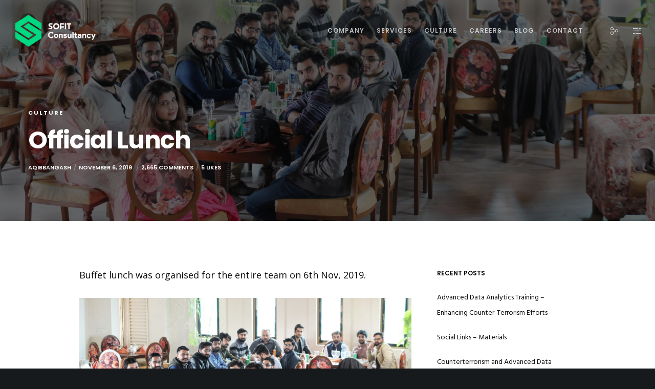

--- FILE ---
content_type: text/html; charset=UTF-8
request_url: https://sofit.ltd/sofit/culture/17573/
body_size: 48117
content:
<!doctype html>
<!--[if lt IE 10]>
<html class="ie9 no-js" lang="en-US">
<![endif]-->
<!--[if (gt IE 9)|!(IE)]><!-->

<html class="no-js" lang="en-US"> <!--<![endif]-->

	<head>
		<meta charset="UTF-8">
				<!-- allow pinned sites -->
		<link rel="pingback" href="https://sofit.ltd/xmlrpc.php">
				<title>Official Lunch &#8211; SOFIT Consultancy LLC</title>
<meta name='robots' content='max-image-preview:large' />
<link rel='dns-prefetch' href='//stats.wp.com' />
<link rel='dns-prefetch' href='//fonts.googleapis.com' />
<link rel='dns-prefetch' href='//c0.wp.com' />
<link rel="alternate" type="application/rss+xml" title="SOFIT Consultancy LLC &raquo; Feed" href="https://sofit.ltd/feed/" />
<link rel="alternate" type="application/rss+xml" title="SOFIT Consultancy LLC &raquo; Comments Feed" href="https://sofit.ltd/comments/feed/" />
<link rel="alternate" type="application/rss+xml" title="SOFIT Consultancy LLC &raquo; Official Lunch Comments Feed" href="https://sofit.ltd/sofit/culture/17573/feed/" />
<meta name="viewport" content="width=device-width, initial-scale=1, maximum-scale=1, user-scalable=no">
<meta name="application-name" content="SOFIT Consultancy LLC">
<script type="text/javascript">
window._wpemojiSettings = {"baseUrl":"https:\/\/s.w.org\/images\/core\/emoji\/14.0.0\/72x72\/","ext":".png","svgUrl":"https:\/\/s.w.org\/images\/core\/emoji\/14.0.0\/svg\/","svgExt":".svg","source":{"concatemoji":"https:\/\/sofit.ltd\/wp-includes\/js\/wp-emoji-release.min.js?ver=6.3.7"}};
/*! This file is auto-generated */
!function(i,n){var o,s,e;function c(e){try{var t={supportTests:e,timestamp:(new Date).valueOf()};sessionStorage.setItem(o,JSON.stringify(t))}catch(e){}}function p(e,t,n){e.clearRect(0,0,e.canvas.width,e.canvas.height),e.fillText(t,0,0);var t=new Uint32Array(e.getImageData(0,0,e.canvas.width,e.canvas.height).data),r=(e.clearRect(0,0,e.canvas.width,e.canvas.height),e.fillText(n,0,0),new Uint32Array(e.getImageData(0,0,e.canvas.width,e.canvas.height).data));return t.every(function(e,t){return e===r[t]})}function u(e,t,n){switch(t){case"flag":return n(e,"\ud83c\udff3\ufe0f\u200d\u26a7\ufe0f","\ud83c\udff3\ufe0f\u200b\u26a7\ufe0f")?!1:!n(e,"\ud83c\uddfa\ud83c\uddf3","\ud83c\uddfa\u200b\ud83c\uddf3")&&!n(e,"\ud83c\udff4\udb40\udc67\udb40\udc62\udb40\udc65\udb40\udc6e\udb40\udc67\udb40\udc7f","\ud83c\udff4\u200b\udb40\udc67\u200b\udb40\udc62\u200b\udb40\udc65\u200b\udb40\udc6e\u200b\udb40\udc67\u200b\udb40\udc7f");case"emoji":return!n(e,"\ud83e\udef1\ud83c\udffb\u200d\ud83e\udef2\ud83c\udfff","\ud83e\udef1\ud83c\udffb\u200b\ud83e\udef2\ud83c\udfff")}return!1}function f(e,t,n){var r="undefined"!=typeof WorkerGlobalScope&&self instanceof WorkerGlobalScope?new OffscreenCanvas(300,150):i.createElement("canvas"),a=r.getContext("2d",{willReadFrequently:!0}),o=(a.textBaseline="top",a.font="600 32px Arial",{});return e.forEach(function(e){o[e]=t(a,e,n)}),o}function t(e){var t=i.createElement("script");t.src=e,t.defer=!0,i.head.appendChild(t)}"undefined"!=typeof Promise&&(o="wpEmojiSettingsSupports",s=["flag","emoji"],n.supports={everything:!0,everythingExceptFlag:!0},e=new Promise(function(e){i.addEventListener("DOMContentLoaded",e,{once:!0})}),new Promise(function(t){var n=function(){try{var e=JSON.parse(sessionStorage.getItem(o));if("object"==typeof e&&"number"==typeof e.timestamp&&(new Date).valueOf()<e.timestamp+604800&&"object"==typeof e.supportTests)return e.supportTests}catch(e){}return null}();if(!n){if("undefined"!=typeof Worker&&"undefined"!=typeof OffscreenCanvas&&"undefined"!=typeof URL&&URL.createObjectURL&&"undefined"!=typeof Blob)try{var e="postMessage("+f.toString()+"("+[JSON.stringify(s),u.toString(),p.toString()].join(",")+"));",r=new Blob([e],{type:"text/javascript"}),a=new Worker(URL.createObjectURL(r),{name:"wpTestEmojiSupports"});return void(a.onmessage=function(e){c(n=e.data),a.terminate(),t(n)})}catch(e){}c(n=f(s,u,p))}t(n)}).then(function(e){for(var t in e)n.supports[t]=e[t],n.supports.everything=n.supports.everything&&n.supports[t],"flag"!==t&&(n.supports.everythingExceptFlag=n.supports.everythingExceptFlag&&n.supports[t]);n.supports.everythingExceptFlag=n.supports.everythingExceptFlag&&!n.supports.flag,n.DOMReady=!1,n.readyCallback=function(){n.DOMReady=!0}}).then(function(){return e}).then(function(){var e;n.supports.everything||(n.readyCallback(),(e=n.source||{}).concatemoji?t(e.concatemoji):e.wpemoji&&e.twemoji&&(t(e.twemoji),t(e.wpemoji)))}))}((window,document),window._wpemojiSettings);
</script>
<style type="text/css">
img.wp-smiley,
img.emoji {
	display: inline !important;
	border: none !important;
	box-shadow: none !important;
	height: 1em !important;
	width: 1em !important;
	margin: 0 0.07em !important;
	vertical-align: -0.1em !important;
	background: none !important;
	padding: 0 !important;
}
</style>
	
<link rel='stylesheet' id='sgr-css' href='https://sofit.ltd/wp-content/plugins/simple-google-recaptcha/sgr.css?ver=1692288357' type='text/css' media='all' />
<link rel='stylesheet' id='twb-open-sans-css' href='https://fonts.googleapis.com/css?family=Open+Sans%3A300%2C400%2C500%2C600%2C700%2C800&#038;display=swap&#038;ver=6.3.7' type='text/css' media='all' />
<link rel='stylesheet' id='twbbwg-global-css' href='https://sofit.ltd/wp-content/plugins/photo-gallery/booster/assets/css/global.css?ver=1.0.0' type='text/css' media='all' />
<link rel='stylesheet' id='wp-block-library-css' href='https://c0.wp.com/c/6.3.7/wp-includes/css/dist/block-library/style.min.css' type='text/css' media='all' />
<style id='wp-block-library-inline-css' type='text/css'>
.has-text-align-justify{text-align:justify;}
</style>
<link rel='stylesheet' id='mediaelement-css' href='https://c0.wp.com/c/6.3.7/wp-includes/js/mediaelement/mediaelementplayer-legacy.min.css' type='text/css' media='all' />
<link rel='stylesheet' id='wp-mediaelement-css' href='https://c0.wp.com/c/6.3.7/wp-includes/js/mediaelement/wp-mediaelement.min.css' type='text/css' media='all' />
<style id='jetpack-sharing-buttons-style-inline-css' type='text/css'>
.jetpack-sharing-buttons__services-list{display:flex;flex-direction:row;flex-wrap:wrap;gap:0;list-style-type:none;margin:5px;padding:0}.jetpack-sharing-buttons__services-list.has-small-icon-size{font-size:12px}.jetpack-sharing-buttons__services-list.has-normal-icon-size{font-size:16px}.jetpack-sharing-buttons__services-list.has-large-icon-size{font-size:24px}.jetpack-sharing-buttons__services-list.has-huge-icon-size{font-size:36px}@media print{.jetpack-sharing-buttons__services-list{display:none!important}}.editor-styles-wrapper .wp-block-jetpack-sharing-buttons{gap:0;padding-inline-start:0}ul.jetpack-sharing-buttons__services-list.has-background{padding:1.25em 2.375em}
</style>
<style id='classic-theme-styles-inline-css' type='text/css'>
/*! This file is auto-generated */
.wp-block-button__link{color:#fff;background-color:#32373c;border-radius:9999px;box-shadow:none;text-decoration:none;padding:calc(.667em + 2px) calc(1.333em + 2px);font-size:1.125em}.wp-block-file__button{background:#32373c;color:#fff;text-decoration:none}
</style>
<style id='global-styles-inline-css' type='text/css'>
body{--wp--preset--color--black: #000000;--wp--preset--color--cyan-bluish-gray: #abb8c3;--wp--preset--color--white: #ffffff;--wp--preset--color--pale-pink: #f78da7;--wp--preset--color--vivid-red: #cf2e2e;--wp--preset--color--luminous-vivid-orange: #ff6900;--wp--preset--color--luminous-vivid-amber: #fcb900;--wp--preset--color--light-green-cyan: #7bdcb5;--wp--preset--color--vivid-green-cyan: #00d084;--wp--preset--color--pale-cyan-blue: #8ed1fc;--wp--preset--color--vivid-cyan-blue: #0693e3;--wp--preset--color--vivid-purple: #9b51e0;--wp--preset--color--primary-1: #00dc81;--wp--preset--color--primary-2: #003a40;--wp--preset--color--primary-3: #487F84;--wp--preset--color--primary-4: #5F597E;--wp--preset--color--primary-5: #d6ccad;--wp--preset--color--green: #6ECA09;--wp--preset--color--red: #D0021B;--wp--preset--color--orange: #FAB901;--wp--preset--color--aqua: #28d2dc;--wp--preset--color--blue: #15c7ff;--wp--preset--color--purple: #7639e2;--wp--preset--color--grey: #e2e2e2;--wp--preset--gradient--vivid-cyan-blue-to-vivid-purple: linear-gradient(135deg,rgba(6,147,227,1) 0%,rgb(155,81,224) 100%);--wp--preset--gradient--light-green-cyan-to-vivid-green-cyan: linear-gradient(135deg,rgb(122,220,180) 0%,rgb(0,208,130) 100%);--wp--preset--gradient--luminous-vivid-amber-to-luminous-vivid-orange: linear-gradient(135deg,rgba(252,185,0,1) 0%,rgba(255,105,0,1) 100%);--wp--preset--gradient--luminous-vivid-orange-to-vivid-red: linear-gradient(135deg,rgba(255,105,0,1) 0%,rgb(207,46,46) 100%);--wp--preset--gradient--very-light-gray-to-cyan-bluish-gray: linear-gradient(135deg,rgb(238,238,238) 0%,rgb(169,184,195) 100%);--wp--preset--gradient--cool-to-warm-spectrum: linear-gradient(135deg,rgb(74,234,220) 0%,rgb(151,120,209) 20%,rgb(207,42,186) 40%,rgb(238,44,130) 60%,rgb(251,105,98) 80%,rgb(254,248,76) 100%);--wp--preset--gradient--blush-light-purple: linear-gradient(135deg,rgb(255,206,236) 0%,rgb(152,150,240) 100%);--wp--preset--gradient--blush-bordeaux: linear-gradient(135deg,rgb(254,205,165) 0%,rgb(254,45,45) 50%,rgb(107,0,62) 100%);--wp--preset--gradient--luminous-dusk: linear-gradient(135deg,rgb(255,203,112) 0%,rgb(199,81,192) 50%,rgb(65,88,208) 100%);--wp--preset--gradient--pale-ocean: linear-gradient(135deg,rgb(255,245,203) 0%,rgb(182,227,212) 50%,rgb(51,167,181) 100%);--wp--preset--gradient--electric-grass: linear-gradient(135deg,rgb(202,248,128) 0%,rgb(113,206,126) 100%);--wp--preset--gradient--midnight: linear-gradient(135deg,rgb(2,3,129) 0%,rgb(40,116,252) 100%);--wp--preset--font-size--small: 13px;--wp--preset--font-size--medium: 20px;--wp--preset--font-size--large: 36px;--wp--preset--font-size--x-large: 42px;--wp--preset--spacing--20: 0.44rem;--wp--preset--spacing--30: 0.67rem;--wp--preset--spacing--40: 1rem;--wp--preset--spacing--50: 1.5rem;--wp--preset--spacing--60: 2.25rem;--wp--preset--spacing--70: 3.38rem;--wp--preset--spacing--80: 5.06rem;--wp--preset--shadow--natural: 6px 6px 9px rgba(0, 0, 0, 0.2);--wp--preset--shadow--deep: 12px 12px 50px rgba(0, 0, 0, 0.4);--wp--preset--shadow--sharp: 6px 6px 0px rgba(0, 0, 0, 0.2);--wp--preset--shadow--outlined: 6px 6px 0px -3px rgba(255, 255, 255, 1), 6px 6px rgba(0, 0, 0, 1);--wp--preset--shadow--crisp: 6px 6px 0px rgba(0, 0, 0, 1);}:where(.is-layout-flex){gap: 0.5em;}:where(.is-layout-grid){gap: 0.5em;}body .is-layout-flow > .alignleft{float: left;margin-inline-start: 0;margin-inline-end: 2em;}body .is-layout-flow > .alignright{float: right;margin-inline-start: 2em;margin-inline-end: 0;}body .is-layout-flow > .aligncenter{margin-left: auto !important;margin-right: auto !important;}body .is-layout-constrained > .alignleft{float: left;margin-inline-start: 0;margin-inline-end: 2em;}body .is-layout-constrained > .alignright{float: right;margin-inline-start: 2em;margin-inline-end: 0;}body .is-layout-constrained > .aligncenter{margin-left: auto !important;margin-right: auto !important;}body .is-layout-constrained > :where(:not(.alignleft):not(.alignright):not(.alignfull)){max-width: var(--wp--style--global--content-size);margin-left: auto !important;margin-right: auto !important;}body .is-layout-constrained > .alignwide{max-width: var(--wp--style--global--wide-size);}body .is-layout-flex{display: flex;}body .is-layout-flex{flex-wrap: wrap;align-items: center;}body .is-layout-flex > *{margin: 0;}body .is-layout-grid{display: grid;}body .is-layout-grid > *{margin: 0;}:where(.wp-block-columns.is-layout-flex){gap: 2em;}:where(.wp-block-columns.is-layout-grid){gap: 2em;}:where(.wp-block-post-template.is-layout-flex){gap: 1.25em;}:where(.wp-block-post-template.is-layout-grid){gap: 1.25em;}.has-black-color{color: var(--wp--preset--color--black) !important;}.has-cyan-bluish-gray-color{color: var(--wp--preset--color--cyan-bluish-gray) !important;}.has-white-color{color: var(--wp--preset--color--white) !important;}.has-pale-pink-color{color: var(--wp--preset--color--pale-pink) !important;}.has-vivid-red-color{color: var(--wp--preset--color--vivid-red) !important;}.has-luminous-vivid-orange-color{color: var(--wp--preset--color--luminous-vivid-orange) !important;}.has-luminous-vivid-amber-color{color: var(--wp--preset--color--luminous-vivid-amber) !important;}.has-light-green-cyan-color{color: var(--wp--preset--color--light-green-cyan) !important;}.has-vivid-green-cyan-color{color: var(--wp--preset--color--vivid-green-cyan) !important;}.has-pale-cyan-blue-color{color: var(--wp--preset--color--pale-cyan-blue) !important;}.has-vivid-cyan-blue-color{color: var(--wp--preset--color--vivid-cyan-blue) !important;}.has-vivid-purple-color{color: var(--wp--preset--color--vivid-purple) !important;}.has-black-background-color{background-color: var(--wp--preset--color--black) !important;}.has-cyan-bluish-gray-background-color{background-color: var(--wp--preset--color--cyan-bluish-gray) !important;}.has-white-background-color{background-color: var(--wp--preset--color--white) !important;}.has-pale-pink-background-color{background-color: var(--wp--preset--color--pale-pink) !important;}.has-vivid-red-background-color{background-color: var(--wp--preset--color--vivid-red) !important;}.has-luminous-vivid-orange-background-color{background-color: var(--wp--preset--color--luminous-vivid-orange) !important;}.has-luminous-vivid-amber-background-color{background-color: var(--wp--preset--color--luminous-vivid-amber) !important;}.has-light-green-cyan-background-color{background-color: var(--wp--preset--color--light-green-cyan) !important;}.has-vivid-green-cyan-background-color{background-color: var(--wp--preset--color--vivid-green-cyan) !important;}.has-pale-cyan-blue-background-color{background-color: var(--wp--preset--color--pale-cyan-blue) !important;}.has-vivid-cyan-blue-background-color{background-color: var(--wp--preset--color--vivid-cyan-blue) !important;}.has-vivid-purple-background-color{background-color: var(--wp--preset--color--vivid-purple) !important;}.has-black-border-color{border-color: var(--wp--preset--color--black) !important;}.has-cyan-bluish-gray-border-color{border-color: var(--wp--preset--color--cyan-bluish-gray) !important;}.has-white-border-color{border-color: var(--wp--preset--color--white) !important;}.has-pale-pink-border-color{border-color: var(--wp--preset--color--pale-pink) !important;}.has-vivid-red-border-color{border-color: var(--wp--preset--color--vivid-red) !important;}.has-luminous-vivid-orange-border-color{border-color: var(--wp--preset--color--luminous-vivid-orange) !important;}.has-luminous-vivid-amber-border-color{border-color: var(--wp--preset--color--luminous-vivid-amber) !important;}.has-light-green-cyan-border-color{border-color: var(--wp--preset--color--light-green-cyan) !important;}.has-vivid-green-cyan-border-color{border-color: var(--wp--preset--color--vivid-green-cyan) !important;}.has-pale-cyan-blue-border-color{border-color: var(--wp--preset--color--pale-cyan-blue) !important;}.has-vivid-cyan-blue-border-color{border-color: var(--wp--preset--color--vivid-cyan-blue) !important;}.has-vivid-purple-border-color{border-color: var(--wp--preset--color--vivid-purple) !important;}.has-vivid-cyan-blue-to-vivid-purple-gradient-background{background: var(--wp--preset--gradient--vivid-cyan-blue-to-vivid-purple) !important;}.has-light-green-cyan-to-vivid-green-cyan-gradient-background{background: var(--wp--preset--gradient--light-green-cyan-to-vivid-green-cyan) !important;}.has-luminous-vivid-amber-to-luminous-vivid-orange-gradient-background{background: var(--wp--preset--gradient--luminous-vivid-amber-to-luminous-vivid-orange) !important;}.has-luminous-vivid-orange-to-vivid-red-gradient-background{background: var(--wp--preset--gradient--luminous-vivid-orange-to-vivid-red) !important;}.has-very-light-gray-to-cyan-bluish-gray-gradient-background{background: var(--wp--preset--gradient--very-light-gray-to-cyan-bluish-gray) !important;}.has-cool-to-warm-spectrum-gradient-background{background: var(--wp--preset--gradient--cool-to-warm-spectrum) !important;}.has-blush-light-purple-gradient-background{background: var(--wp--preset--gradient--blush-light-purple) !important;}.has-blush-bordeaux-gradient-background{background: var(--wp--preset--gradient--blush-bordeaux) !important;}.has-luminous-dusk-gradient-background{background: var(--wp--preset--gradient--luminous-dusk) !important;}.has-pale-ocean-gradient-background{background: var(--wp--preset--gradient--pale-ocean) !important;}.has-electric-grass-gradient-background{background: var(--wp--preset--gradient--electric-grass) !important;}.has-midnight-gradient-background{background: var(--wp--preset--gradient--midnight) !important;}.has-small-font-size{font-size: var(--wp--preset--font-size--small) !important;}.has-medium-font-size{font-size: var(--wp--preset--font-size--medium) !important;}.has-large-font-size{font-size: var(--wp--preset--font-size--large) !important;}.has-x-large-font-size{font-size: var(--wp--preset--font-size--x-large) !important;}
.wp-block-navigation a:where(:not(.wp-element-button)){color: inherit;}
:where(.wp-block-post-template.is-layout-flex){gap: 1.25em;}:where(.wp-block-post-template.is-layout-grid){gap: 1.25em;}
:where(.wp-block-columns.is-layout-flex){gap: 2em;}:where(.wp-block-columns.is-layout-grid){gap: 2em;}
.wp-block-pullquote{font-size: 1.5em;line-height: 1.6;}
</style>
<link rel='stylesheet' id='contact-form-7-css' href='https://sofit.ltd/wp-content/plugins/contact-form-7/includes/css/styles.css?ver=5.8.6' type='text/css' media='all' />
<link rel='stylesheet' id='bwg_fonts-css' href='https://sofit.ltd/wp-content/plugins/photo-gallery/css/bwg-fonts/fonts.css?ver=0.0.1' type='text/css' media='all' />
<link rel='stylesheet' id='sumoselect-css' href='https://sofit.ltd/wp-content/plugins/photo-gallery/css/sumoselect.min.css?ver=3.4.6' type='text/css' media='all' />
<link rel='stylesheet' id='mCustomScrollbar-css' href='https://sofit.ltd/wp-content/plugins/photo-gallery/css/jquery.mCustomScrollbar.min.css?ver=3.1.5' type='text/css' media='all' />
<link rel='stylesheet' id='bwg_googlefonts-css' href='https://fonts.googleapis.com/css?family=Ubuntu&#038;subset=greek,latin,greek-ext,vietnamese,cyrillic-ext,latin-ext,cyrillic' type='text/css' media='all' />
<link rel='stylesheet' id='bwg_frontend-css' href='https://sofit.ltd/wp-content/plugins/photo-gallery/css/styles.min.css?ver=1.8.18' type='text/css' media='all' />
<link rel='stylesheet' id='rs-plugin-settings-css' href='https://sofit.ltd/wp-content/plugins/revslider/public/assets/css/rs6.css?ver=6.2.22' type='text/css' media='all' />
<style id='rs-plugin-settings-inline-css' type='text/css'>
#rs-demo-id {}
</style>
<link rel='stylesheet' id='awsm-jobs-general-css' href='https://sofit.ltd/wp-content/plugins/wp-job-openings/assets/css/general.min.css?ver=3.4.1' type='text/css' media='all' />
<link rel='stylesheet' id='awsm-jobs-style-css' href='https://sofit.ltd/wp-content/plugins/wp-job-openings/assets/css/style.min.css?ver=3.4.1' type='text/css' media='all' />
<link rel='stylesheet' id='movedo-grve-awesome-fonts-css' href='https://sofit.ltd/wp-content/themes/movedo/css/font-awesome.min.css?ver=4.7.0' type='text/css' media='all' />
<link rel='stylesheet' id='movedo-grve-theme-style-css' href='https://sofit.ltd/wp-content/themes/movedo/css/theme-style.css?ver=3.3.5' type='text/css' media='all' />
<link rel='stylesheet' id='movedo-grve-elements-css' href='https://sofit.ltd/wp-content/themes/movedo/css/elements.css?ver=3.3.5' type='text/css' media='all' />
<link rel='stylesheet' id='movedo-grve-custom-style-css' href='https://sofit.ltd/wp-content/themes/movedo/css/responsive.css?ver=3.3.5' type='text/css' media='all' />
<style id='movedo-grve-custom-style-inline-css' type='text/css'>
 body { font-size: 15px; font-family: "Open Sans"; font-weight: 400; line-height: 28px; letter-spacing: 0px; } #grve-header .grve-logo.grve-logo-text a { font-family: Poppins; font-weight: 700; font-style: normal; font-size: 36px; text-transform: none; letter-spacing: 0px; } .grve-main-menu .grve-wrapper > ul > li > a, .grve-main-menu .grve-wrapper > ul > li .grve-toggle-menu-item-wrapper a, .grve-main-menu .grve-wrapper > ul > li.megamenu > ul > li > a, .grve-toggle-hiddenarea .grve-label, .grve-main-menu .grve-wrapper > ul > li ul li.grve-goback a { font-family: Poppins; font-weight: 600; font-style: normal; font-size: 12px; text-transform: uppercase; letter-spacing: 1px; } .grve-slide-menu .grve-main-menu .grve-wrapper ul li.megamenu ul li:not(.grve-goback) > a, .grve-main-menu .grve-wrapper > ul > li ul li a { font-family: Poppins; font-weight: 500; font-style: normal; font-size: 12px; text-transform: none; letter-spacing: 0px; } .grve-main-menu .grve-menu-description { font-family: Poppins; font-weight: 400; font-style: normal; font-size: 11px; text-transform: none; letter-spacing: 0px; } #grve-hidden-menu .grve-hiddenarea-content .grve-menu > li > a, #grve-hidden-menu .grve-hiddenarea-content .grve-menu > li > .grve-toggle-menu-item-wrapper a, #grve-responsive-anchor .grve-hiddenarea-content .grve-menu > li > a, #grve-hidden-menu ul.grve-menu > li.megamenu > ul > li > a, #grve-hidden-menu ul.grve-menu > li ul li.grve-goback a { font-family: Poppins; font-weight: 600; font-style: normal; font-size: 12px; text-transform: uppercase; } #grve-hidden-menu.grve-slide-menu ul li.megamenu ul li:not(.grve-goback) > a, #grve-hidden-menu.grve-slide-menu ul li ul li:not(.grve-goback) > a, #grve-hidden-menu.grve-toggle-menu ul li.megamenu ul li > a, #grve-hidden-menu.grve-toggle-menu ul li ul li > a, #grve-responsive-anchor ul li ul li > a { font-family: Poppins; font-weight: 500; font-style: normal; font-size: 12px; text-transform: none; letter-spacing: 0px; } #grve-hidden-menu .grve-menu-description { font-family: Poppins; font-weight: 400; font-style: normal; font-size: 11px; text-transform: none; letter-spacing: 0px; } h1, .grve-h1, #grve-theme-wrapper .grve-modal .grve-search input[type='text'], .grve-dropcap span, p.grve-dropcap:first-letter { font-family: Poppins; font-weight: 700; font-style: normal; text-transform: none; font-size: 48px; line-height: 54px; letter-spacing: -1.5px; } h2, .grve-h2 { font-family: Poppins; font-weight: 600; font-style: normal; text-transform: none; font-size: 43px; line-height: 48px; letter-spacing: 0px; } h3, .grve-h3 { font-family: Poppins; font-weight: 600; font-style: normal; text-transform: none; font-size: 36px; line-height: 42px; letter-spacing: 0px; } h4, .grve-h4 { font-family: Poppins; font-weight: 600; font-style: normal; text-transform: none; font-size: 30px; line-height: 36px; letter-spacing: 0px; } h5, .grve-h5 { font-family: Poppins; font-weight: 600; font-style: normal; text-transform: none; font-size: 24px; line-height: 30px; letter-spacing: 0px; } h6, .grve-h6, .vc_tta.vc_general .vc_tta-panel-title, #grve-main-content .vc_tta.vc_general .vc_tta-tab > a { font-family: Poppins; font-weight: 600; font-style: normal; text-transform: none; font-size: 18px; line-height: 24px; letter-spacing: 0px; } #grve-page-title .grve-title, #grve-blog-title .grve-title, #grve-search-page-title .grve-title { font-family: Poppins; font-weight: 700; font-style: normal; font-size: 48px; text-transform: none; line-height: 60px; letter-spacing: -1.3px; } #grve-page-title .grve-description, #grve-blog-title .grve-description, #grve-blog-title .grve-description p, #grve-search-page-title .grve-description { font-family: "Hind Siliguri"; font-weight: 400; font-style: normal; font-size: 20px; text-transform: none; line-height: 30px; letter-spacing: 0px; } #grve-post-title .grve-title-categories { font-family: Poppins; font-weight: 700; font-style: normal; font-size: 11px; text-transform: uppercase; line-height: 14px; letter-spacing: 2px; } #grve-post-title .grve-post-meta, #grve-post-title .grve-post-meta li { font-family: Poppins; font-weight: 600; font-style: normal; font-size: 11px; text-transform: uppercase; line-height: 11px; letter-spacing: 0px; } .grve-single-simple-title { font-family: Poppins; font-weight: 600; font-style: normal; font-size: 36px; text-transform: none; line-height: 48px; letter-spacing: 0px; } #grve-post-title .grve-title { font-family: Poppins; font-weight: 700; font-style: normal; font-size: 48px; text-transform: none; line-height: 60px; letter-spacing: -1.3px; } #grve-post-title .grve-description { font-family: "Hind Siliguri"; font-weight: 400; font-style: normal; font-size: 20px; text-transform: none; line-height: 30px; letter-spacing: 1px; } #grve-portfolio-title .grve-title { font-family: Poppins; font-weight: 700; font-style: normal; font-size: 48px; text-transform: none; line-height: 60px; letter-spacing: 0px; } #grve-portfolio-title .grve-description { font-family: "Hind Siliguri"; font-weight: 400; font-style: normal; font-size: 20px; text-transform: none; line-height: 30px; letter-spacing: 1px; } #grve-forum-title .grve-title { font-family: Poppins; font-weight: 700; font-style: normal; font-size: 48px; text-transform: none; line-height: 60px; letter-spacing: 0px; } .grve-product-area .product_title { font-family: Poppins; font-weight: 700; font-style: normal; font-size: 48px; text-transform: none; line-height: 60px; letter-spacing: 0px; } #grve-entry-summary .grve-short-description p { font-family: "Hind Siliguri"; font-weight: 400; font-style: normal; font-size: 16px; text-transform: none; line-height: 28px; letter-spacing: 0px; } #grve-product-title .grve-title, #grve-product-tax-title .grve-title, .woocommerce-page #grve-page-title .grve-title { font-family: Poppins; font-weight: 700; font-style: normal; font-size: 60px; text-transform: none; line-height: 72px; letter-spacing: 0px; } #grve-product-title .grve-description, #grve-product-tax-title .grve-description, #grve-product-tax-title .grve-description p, .woocommerce-page #grve-page-title .grve-description { font-family: "Hind Siliguri"; font-weight: 400; font-style: normal; font-size: 20px; text-transform: none; line-height: 30px; letter-spacing: 0px; } .grve-event-simple-title { font-family: Poppins; font-weight: 700; font-style: normal; font-size: 48px; text-transform: none; line-height: 60px; letter-spacing: 0px; } #grve-event-title .grve-title, #grve-event-tax-title .grve-title { font-family: Poppins; font-weight: 700; font-style: normal; font-size: 60px; text-transform: none; line-height: 72px; letter-spacing: 0px; } #grve-event-title .grve-description, #grve-event-tax-title .grve-description, #grve-event-tax-title .grve-description p { font-family: "Hind Siliguri"; font-weight: 400; font-style: normal; font-size: 20px; text-transform: none; line-height: 30px; letter-spacing: 0px; } #grve-feature-section .grve-subheading { font-family: Poppins; font-weight: 400; font-style: normal; font-size: 16px; text-transform: none; line-height: 30px; letter-spacing: 0px; } #grve-feature-section .grve-title { font-family: Poppins; font-weight: 700; font-style: normal; font-size: 48px; text-transform: none; line-height: 60px; letter-spacing: -1.3px; } #grve-feature-section .grve-description { font-family: "Hind Siliguri"; font-weight: 400; font-style: normal; font-size: 20px; text-transform: none; line-height: 30px; letter-spacing: 1px; } #grve-feature-section.grve-fullscreen .grve-subheading { font-family: Poppins; font-weight: 400; font-style: normal; font-size: 16px; text-transform: none; line-height: 30px; letter-spacing: 0px; } #grve-feature-section.grve-fullscreen .grve-title { font-family: Poppins; font-weight: 700; font-style: normal; font-size: 120px; text-transform: none; line-height: 120px; letter-spacing: -2px; } #grve-feature-section.grve-fullscreen .grve-description { font-family: "Hind Siliguri"; font-weight: 400; font-style: normal; font-size: 30px; text-transform: none; line-height: 36px; letter-spacing: 0px; } .grve-leader-text, .grve-leader-text p, p.grve-leader-text { font-family: "Hind Siliguri"; font-weight: 300; font-style: normal; font-size: 18px; text-transform: none; line-height: 30px; letter-spacing: 0px; } .grve-subtitle, .grve-subtitle p, .grve-subtitle-text { font-family: "Hind Siliguri"; font-weight: 400; font-style: normal; font-size: 12px; text-transform: none; line-height: 16px; letter-spacing: 0px; } .grve-small-text, span.wpcf7-not-valid-tip, div.wpcf7-mail-sent-ok, div.wpcf7-validation-errors, .grve-post-meta-wrapper .grve-categories li { font-family: "Hind Siliguri"; font-weight: 400; font-style: normal; font-size: 11px; text-transform: uppercase; letter-spacing: 0.5px; } .grve-quote-text, blockquote p, blockquote cite { font-family: Georgia, serif; font-weight: 400; font-style: italic; font-size: 24px; line-height: 40px; text-transform: none; letter-spacing: 0px; } .grve-link-text, .grve-btn, input[type='submit'], input[type='reset'], input[type='button'], button:not(.mfp-arrow):not(.grve-search-btn), #cancel-comment-reply-link, .grve-anchor-menu .grve-anchor-wrapper .grve-container > ul > li > a, .grve-anchor-menu .grve-anchor-wrapper .grve-container ul.sub-menu li a, #reply-title { font-family: Poppins !important; font-weight: 600 !important; font-style: normal; font-size: 11px !important; text-transform: uppercase; letter-spacing: 0px; } .grve-btn.grve-btn-extrasmall, .widget.woocommerce button[type='submit'] { font-size: 8px !important; } .grve-btn.grve-btn-small { font-size: 9px !important; } .grve-btn.grve-btn-large { font-size: 13px !important; } .grve-btn.grve-btn-extralarge { font-size: 15px !important; } .grve-widget-title { font-family: Poppins; font-weight: 600; font-style: normal; font-size: 12px; text-transform: uppercase; line-height: 24px; letter-spacing: 0px; } .widget, .widgets, .widget p { font-family: "Hind Siliguri"; font-weight: 400; font-style: normal; font-size: 14px; text-transform: none; line-height: 24px; letter-spacing: 0px; } .single-post #grve-single-content, .single-product #tab-description, .single-tribe_events #grve-single-content { font-size: 18px; font-family: "Open Sans"; font-weight: 400; line-height: 30px; letter-spacing: 0px; } .grve-custom-font-1, #grve-feature-section .grve-subheading.grve-custom-font-1, #grve-feature-section.grve-fullscreen .grve-subheading.grve-custom-font-1, #grve-feature-section .grve-title.grve-custom-font-1, #grve-feature-section.grve-fullscreen .grve-title.grve-custom-font-1, #grve-feature-section .grve-description.grve-custom-font-1, #grve-feature-section.grve-fullscreen .grve-description.grve-custom-font-1 { font-family: Arial, Helvetica, sans-serif; font-weight: normal; font-style: normal; text-transform: none; letter-spacing: 0px; } .grve-custom-font-2, #grve-feature-section .grve-subheading.grve-custom-font-2, #grve-feature-section.grve-fullscreen .grve-subheading.grve-custom-font-2, #grve-feature-section .grve-title.grve-custom-font-2, #grve-feature-section.grve-fullscreen .grve-title.grve-custom-font-2, #grve-feature-section .grve-description.grve-custom-font-2, #grve-feature-section.grve-fullscreen .grve-description.grve-custom-font-2 { font-family: Arial, Helvetica, sans-serif; font-weight: normal; font-style: normal; text-transform: none; letter-spacing: 0px; } .grve-custom-font-3, #grve-feature-section .grve-subheading.grve-custom-font-3, #grve-feature-section.grve-fullscreen .grve-subheading.grve-custom-font-3, #grve-feature-section .grve-title.grve-custom-font-3, #grve-feature-section.grve-fullscreen .grve-title.grve-custom-font-3, #grve-feature-section .grve-description.grve-custom-font-3, #grve-feature-section.grve-fullscreen .grve-description.grve-custom-font-3 { font-family: Arial, Helvetica, sans-serif; font-weight: normal; font-style: normal; text-transform: none; letter-spacing: 0px; } .grve-custom-font-4, #grve-feature-section .grve-subheading.grve-custom-font-4, #grve-feature-section.grve-fullscreen .grve-subheading.grve-custom-font-4, #grve-feature-section .grve-title.grve-custom-font-4, #grve-feature-section.grve-fullscreen .grve-title.grve-custom-font-4, #grve-feature-section .grve-description.grve-custom-font-4, #grve-feature-section.grve-fullscreen .grve-description.grve-custom-font-4 { font-family: Arial, Helvetica, sans-serif; font-weight: normal; font-style: normal; text-transform: none; letter-spacing: 0px; } .grve-blog-leader .grve-post-list .grve-post-content p { max-height: 56px; } @media only screen and (min-width: 1201px) and (max-width: 1440px) { } @media only screen and (min-width: 960px) and (max-width: 1200px) { h1,.grve-h1,#grve-theme-wrapper .grve-modal .grve-search input[type="text"],.grve-dropcap span,p.grve-dropcap:first-letter { font-size: 43px; line-height: 1.13em; } .grve-h1.grve-heading-120:not(.grve-tablet-reset-increase-heading ) { font-size: 38px; } .grve-h1.grve-heading-140:not(.grve-tablet-reset-increase-heading ) { font-size: 38px; } .grve-h1.grve-heading-160:not(.grve-tablet-reset-increase-heading ) { font-size: 38px; } .grve-h1.grve-heading-180:not(.grve-tablet-reset-increase-heading ) { font-size: 38px; } .grve-h1.grve-heading-200:not(.grve-tablet-reset-increase-heading ) { font-size: 31px; } .grve-h1.grve-heading-250:not(.grve-tablet-reset-increase-heading ) { font-size: 25px; } .grve-h1.grve-heading-300:not(.grve-tablet-reset-increase-heading ) { font-size: 25px; } h2,.grve-h2 { font-size: 39px; line-height: 1.12em; } .grve-h2.grve-heading-120:not(.grve-tablet-reset-increase-heading ) { font-size: 34px; } .grve-h2.grve-heading-140:not(.grve-tablet-reset-increase-heading ) { font-size: 34px; } .grve-h2.grve-heading-160:not(.grve-tablet-reset-increase-heading ) { font-size: 34px; } .grve-h2.grve-heading-180:not(.grve-tablet-reset-increase-heading ) { font-size: 34px; } .grve-h2.grve-heading-200:not(.grve-tablet-reset-increase-heading ) { font-size: 28px; } .grve-h2.grve-heading-250:not(.grve-tablet-reset-increase-heading ) { font-size: 23px; } .grve-h2.grve-heading-300:not(.grve-tablet-reset-increase-heading ) { font-size: 23px; } h3,.grve-h3 { font-size: 32px; line-height: 1.17em; } .grve-h3.grve-heading-120:not(.grve-tablet-reset-increase-heading ) { font-size: 28px; } .grve-h3.grve-heading-140:not(.grve-tablet-reset-increase-heading ) { font-size: 28px; } .grve-h3.grve-heading-160:not(.grve-tablet-reset-increase-heading ) { font-size: 28px; } .grve-h3.grve-heading-180:not(.grve-tablet-reset-increase-heading ) { font-size: 28px; } .grve-h3.grve-heading-200:not(.grve-tablet-reset-increase-heading ) { font-size: 23px; } .grve-h3.grve-heading-250:not(.grve-tablet-reset-increase-heading ) { font-size: 19px; } .grve-h3.grve-heading-300:not(.grve-tablet-reset-increase-heading ) { font-size: 19px; } h4,.grve-h4 { font-size: 27px; line-height: 1.2em; } .grve-h4.grve-heading-120:not(.grve-tablet-reset-increase-heading ) { font-size: 23px; } .grve-h4.grve-heading-140:not(.grve-tablet-reset-increase-heading ) { font-size: 23px; } .grve-h4.grve-heading-160:not(.grve-tablet-reset-increase-heading ) { font-size: 23px; } .grve-h4.grve-heading-180:not(.grve-tablet-reset-increase-heading ) { font-size: 23px; } .grve-h4.grve-heading-200:not(.grve-tablet-reset-increase-heading ) { font-size: 19px; } .grve-h4.grve-heading-250:not(.grve-tablet-reset-increase-heading ) { font-size: 16px; } .grve-h4.grve-heading-300:not(.grve-tablet-reset-increase-heading ) { font-size: 16px; } h5,.grve-h5 { font-size: 22px; line-height: 1.25em; } .grve-h5.grve-heading-120:not(.grve-tablet-reset-increase-heading ) { font-size: 19px; } .grve-h5.grve-heading-140:not(.grve-tablet-reset-increase-heading ) { font-size: 19px; } .grve-h5.grve-heading-160:not(.grve-tablet-reset-increase-heading ) { font-size: 19px; } .grve-h5.grve-heading-180:not(.grve-tablet-reset-increase-heading ) { font-size: 19px; } .grve-h5.grve-heading-200:not(.grve-tablet-reset-increase-heading ) { font-size: 15px; } .grve-h5.grve-heading-250:not(.grve-tablet-reset-increase-heading ) { font-size: 13px; } .grve-h5.grve-heading-300:not(.grve-tablet-reset-increase-heading ) { font-size: 13px; } .grve-h6.grve-heading-120:not(.grve-tablet-reset-increase-heading ) { font-size: 14px; } .grve-h6.grve-heading-140:not(.grve-tablet-reset-increase-heading ) { font-size: 14px; } .grve-h6.grve-heading-160:not(.grve-tablet-reset-increase-heading ) { font-size: 14px; } .grve-h6.grve-heading-180:not(.grve-tablet-reset-increase-heading ) { font-size: 14px; } .grve-h6.grve-heading-200:not(.grve-tablet-reset-increase-heading ) { font-size: 12px; } .grve-h6.grve-heading-250:not(.grve-tablet-reset-increase-heading ) { font-size: 10px; } .grve-h6.grve-heading-300:not(.grve-tablet-reset-increase-heading ) { font-size: 10px; } #grve-page-title .grve-title,#grve-blog-title .grve-title,#grve-search-page-title .grve-title { font-size: 43px; line-height: 1.25em; } #grve-post-title .grve-title { font-size: 43px; line-height: 1.25em; } .grve-single-simple-title { font-size: 32px; line-height: 1.33em; } #grve-portfolio-title .grve-title { font-size: 43px; line-height: 1.25em; } #grve-forum-title .grve-title { font-size: 43px; line-height: 1.25em; } .grve-product-area .product_title { font-size: 43px; line-height: 1.25em; } #grve-product-title .grve-title,#grve-product-tax-title .grve-title,.woocommerce-page #grve-page-title .grve-title { font-size: 54px; line-height: 1.2em; } .grve-event-simple-title { font-size: 43px; line-height: 1.25em; } #grve-event-title .grve-title,#grve-event-tax-title .grve-title { font-size: 54px; line-height: 1.2em; } #grve-feature-section .grve-title { font-size: 43px; line-height: 1.25em; } #grve-feature-section.grve-fullscreen .grve-title { font-size: 108px; line-height: 1em; } #grve-feature-section.grve-fullscreen .grve-description { font-size: 27px; line-height: 1.2em; } #grve-page-title .grve-description,#grve-blog-title .grve-description,#grve-blog-title .grve-description p,#grve-search-page-title .grve-description { font-size: 18px; line-height: 1.5em; } #grve-post-title .grve-description { font-size: 18px; line-height: 1.5em; } #grve-entry-summary .grve-short-description p { font-size: 14px; line-height: 1.75em; } #grve-product-title .grve-description,#grve-product-tax-title .grve-description,#grve-product-tax-title .grve-description p,.woocommerce-page #grve-page-title .grve-description { font-size: 18px; line-height: 1.5em; } #grve-event-title .grve-description,#grve-event-tax-title .grve-description,#grve-event-tax-title .grve-description p { font-size: 18px; line-height: 1.5em; } #grve-feature-section .grve-subheading { font-size: 14px; line-height: 1.88em; } #grve-feature-section.grve-fullscreen .grve-subheading { font-size: 14px; line-height: 1.88em; } #grve-feature-section .grve-description { font-size: 18px; line-height: 1.5em; } .grve-leader-text,.grve-leader-text p,p.grve-leader-text { font-size: 16px; line-height: 1.67em; } .grve-quote-text,blockquote p { font-size: 22px; line-height: 1.67em; } } @media only screen and (min-width: 768px) and (max-width: 959px) { h1,.grve-h1,#grve-theme-wrapper .grve-modal .grve-search input[type="text"],.grve-dropcap span,p.grve-dropcap:first-letter { font-size: 38px; line-height: 1.13em; } .grve-h1.grve-heading-120:not(.grve-tablet-sm-reset-increase-heading ) { font-size: 33px; } .grve-h1.grve-heading-140:not(.grve-tablet-sm-reset-increase-heading ) { font-size: 33px; } .grve-h1.grve-heading-160:not(.grve-tablet-sm-reset-increase-heading ) { font-size: 33px; } .grve-h1.grve-heading-180:not(.grve-tablet-sm-reset-increase-heading ) { font-size: 33px; } .grve-h1.grve-heading-200:not(.grve-tablet-sm-reset-increase-heading ) { font-size: 27px; } .grve-h1.grve-heading-250:not(.grve-tablet-sm-reset-increase-heading ) { font-size: 23px; } .grve-h1.grve-heading-300:not(.grve-tablet-sm-reset-increase-heading ) { font-size: 23px; } h2,.grve-h2 { font-size: 34px; line-height: 1.12em; } .grve-h2.grve-heading-120:not(.grve-tablet-sm-reset-increase-heading ) { font-size: 30px; } .grve-h2.grve-heading-140:not(.grve-tablet-sm-reset-increase-heading ) { font-size: 30px; } .grve-h2.grve-heading-160:not(.grve-tablet-sm-reset-increase-heading ) { font-size: 30px; } .grve-h2.grve-heading-180:not(.grve-tablet-sm-reset-increase-heading ) { font-size: 30px; } .grve-h2.grve-heading-200:not(.grve-tablet-sm-reset-increase-heading ) { font-size: 25px; } .grve-h2.grve-heading-250:not(.grve-tablet-sm-reset-increase-heading ) { font-size: 20px; } .grve-h2.grve-heading-300:not(.grve-tablet-sm-reset-increase-heading ) { font-size: 20px; } h3,.grve-h3 { font-size: 29px; line-height: 1.17em; } .grve-h3.grve-heading-120:not(.grve-tablet-sm-reset-increase-heading ) { font-size: 25px; } .grve-h3.grve-heading-140:not(.grve-tablet-sm-reset-increase-heading ) { font-size: 25px; } .grve-h3.grve-heading-160:not(.grve-tablet-sm-reset-increase-heading ) { font-size: 25px; } .grve-h3.grve-heading-180:not(.grve-tablet-sm-reset-increase-heading ) { font-size: 25px; } .grve-h3.grve-heading-200:not(.grve-tablet-sm-reset-increase-heading ) { font-size: 21px; } .grve-h3.grve-heading-250:not(.grve-tablet-sm-reset-increase-heading ) { font-size: 17px; } .grve-h3.grve-heading-300:not(.grve-tablet-sm-reset-increase-heading ) { font-size: 17px; } h4,.grve-h4 { font-size: 24px; line-height: 1.2em; } .grve-h4.grve-heading-120:not(.grve-tablet-sm-reset-increase-heading ) { font-size: 21px; } .grve-h4.grve-heading-140:not(.grve-tablet-sm-reset-increase-heading ) { font-size: 21px; } .grve-h4.grve-heading-160:not(.grve-tablet-sm-reset-increase-heading ) { font-size: 21px; } .grve-h4.grve-heading-180:not(.grve-tablet-sm-reset-increase-heading ) { font-size: 21px; } .grve-h4.grve-heading-200:not(.grve-tablet-sm-reset-increase-heading ) { font-size: 17px; } .grve-h4.grve-heading-250:not(.grve-tablet-sm-reset-increase-heading ) { font-size: 14px; } .grve-h4.grve-heading-300:not(.grve-tablet-sm-reset-increase-heading ) { font-size: 14px; } h5,.grve-h5 { font-size: 19px; line-height: 1.25em; } .grve-h5.grve-heading-120:not(.grve-tablet-sm-reset-increase-heading ) { font-size: 17px; } .grve-h5.grve-heading-140:not(.grve-tablet-sm-reset-increase-heading ) { font-size: 17px; } .grve-h5.grve-heading-160:not(.grve-tablet-sm-reset-increase-heading ) { font-size: 17px; } .grve-h5.grve-heading-180:not(.grve-tablet-sm-reset-increase-heading ) { font-size: 17px; } .grve-h5.grve-heading-200:not(.grve-tablet-sm-reset-increase-heading ) { font-size: 14px; } .grve-h5.grve-heading-250:not(.grve-tablet-sm-reset-increase-heading ) { font-size: 11px; } .grve-h5.grve-heading-300:not(.grve-tablet-sm-reset-increase-heading ) { font-size: 11px; } .grve-h6.grve-heading-120:not(.grve-tablet-sm-reset-increase-heading ) { font-size: 13px; } .grve-h6.grve-heading-140:not(.grve-tablet-sm-reset-increase-heading ) { font-size: 13px; } .grve-h6.grve-heading-160:not(.grve-tablet-sm-reset-increase-heading ) { font-size: 13px; } .grve-h6.grve-heading-180:not(.grve-tablet-sm-reset-increase-heading ) { font-size: 13px; } .grve-h6.grve-heading-200:not(.grve-tablet-sm-reset-increase-heading ) { font-size: 10px; } .grve-h6.grve-heading-250:not(.grve-tablet-sm-reset-increase-heading ) { font-size: 8px; } .grve-h6.grve-heading-300:not(.grve-tablet-sm-reset-increase-heading ) { font-size: 8px; } #grve-page-title .grve-title,#grve-blog-title .grve-title,#grve-search-page-title .grve-title { font-size: 41px; line-height: 1.25em; } #grve-post-title .grve-title { font-size: 41px; line-height: 1.25em; } .grve-single-simple-title { font-size: 31px; line-height: 1.33em; } #grve-portfolio-title .grve-title { font-size: 41px; line-height: 1.25em; } #grve-forum-title .grve-title { font-size: 41px; line-height: 1.25em; } .grve-product-area .product_title { font-size: 41px; line-height: 1.25em; } #grve-product-title .grve-title,#grve-product-tax-title .grve-title,.woocommerce-page #grve-page-title .grve-title { font-size: 51px; line-height: 1.2em; } .grve-event-simple-title { font-size: 41px; line-height: 1.25em; } #grve-event-title .grve-title,#grve-event-tax-title .grve-title { font-size: 51px; line-height: 1.2em; } #grve-feature-section .grve-title { font-size: 41px; line-height: 1.25em; } #grve-feature-section.grve-fullscreen .grve-title { font-size: 102px; line-height: 1em; } #grve-feature-section.grve-fullscreen .grve-description { font-size: 26px; line-height: 1.2em; } #grve-page-title .grve-description,#grve-blog-title .grve-description,#grve-blog-title .grve-description p,#grve-search-page-title .grve-description { font-size: 16px; line-height: 1.5em; } #grve-post-title .grve-description { font-size: 16px; line-height: 1.5em; } #grve-entry-summary .grve-short-description p { font-size: 13px; line-height: 1.75em; } #grve-product-title .grve-description,#grve-product-tax-title .grve-description,#grve-product-tax-title .grve-description p,.woocommerce-page #grve-page-title .grve-description { font-size: 16px; line-height: 1.5em; } #grve-event-title .grve-description,#grve-event-tax-title .grve-description,#grve-event-tax-title .grve-description p { font-size: 16px; line-height: 1.5em; } #grve-feature-section .grve-subheading { font-size: 13px; line-height: 1.88em; } #grve-feature-section.grve-fullscreen .grve-subheading { font-size: 13px; line-height: 1.88em; } #grve-feature-section .grve-description { font-size: 16px; line-height: 1.5em; } .grve-leader-text,.grve-leader-text p,p.grve-leader-text { font-size: 14px; line-height: 1.67em; } .grve-quote-text,blockquote p { font-size: 19px; line-height: 1.67em; } } @media only screen and (max-width: 767px) { h1,.grve-h1,#grve-theme-wrapper .grve-modal .grve-search input[type="text"],.grve-dropcap span,p.grve-dropcap:first-letter { font-size: 34px; line-height: 1.13em; } .grve-h1.grve-heading-120:not(.grve-mobile-reset-increase-heading ) { font-size: 29px; } .grve-h1.grve-heading-140:not(.grve-mobile-reset-increase-heading ) { font-size: 29px; } .grve-h1.grve-heading-160:not(.grve-mobile-reset-increase-heading ) { font-size: 29px; } .grve-h1.grve-heading-180:not(.grve-mobile-reset-increase-heading ) { font-size: 29px; } .grve-h1.grve-heading-200:not(.grve-mobile-reset-increase-heading ) { font-size: 24px; } .grve-h1.grve-heading-250:not(.grve-mobile-reset-increase-heading ) { font-size: 20px; } .grve-h1.grve-heading-300:not(.grve-mobile-reset-increase-heading ) { font-size: 20px; } h2,.grve-h2 { font-size: 30px; line-height: 1.12em; } .grve-h2.grve-heading-120:not(.grve-mobile-reset-increase-heading ) { font-size: 26px; } .grve-h2.grve-heading-140:not(.grve-mobile-reset-increase-heading ) { font-size: 26px; } .grve-h2.grve-heading-160:not(.grve-mobile-reset-increase-heading ) { font-size: 26px; } .grve-h2.grve-heading-180:not(.grve-mobile-reset-increase-heading ) { font-size: 26px; } .grve-h2.grve-heading-200:not(.grve-mobile-reset-increase-heading ) { font-size: 22px; } .grve-h2.grve-heading-250:not(.grve-mobile-reset-increase-heading ) { font-size: 18px; } .grve-h2.grve-heading-300:not(.grve-mobile-reset-increase-heading ) { font-size: 18px; } h3,.grve-h3 { font-size: 25px; line-height: 1.17em; } .grve-h3.grve-heading-120:not(.grve-mobile-reset-increase-heading ) { font-size: 22px; } .grve-h3.grve-heading-140:not(.grve-mobile-reset-increase-heading ) { font-size: 22px; } .grve-h3.grve-heading-160:not(.grve-mobile-reset-increase-heading ) { font-size: 22px; } .grve-h3.grve-heading-180:not(.grve-mobile-reset-increase-heading ) { font-size: 22px; } .grve-h3.grve-heading-200:not(.grve-mobile-reset-increase-heading ) { font-size: 18px; } .grve-h3.grve-heading-250:not(.grve-mobile-reset-increase-heading ) { font-size: 15px; } .grve-h3.grve-heading-300:not(.grve-mobile-reset-increase-heading ) { font-size: 15px; } h4,.grve-h4 { font-size: 21px; line-height: 1.2em; } .grve-h4.grve-heading-120:not(.grve-mobile-reset-increase-heading ) { font-size: 18px; } .grve-h4.grve-heading-140:not(.grve-mobile-reset-increase-heading ) { font-size: 18px; } .grve-h4.grve-heading-160:not(.grve-mobile-reset-increase-heading ) { font-size: 18px; } .grve-h4.grve-heading-180:not(.grve-mobile-reset-increase-heading ) { font-size: 18px; } .grve-h4.grve-heading-200:not(.grve-mobile-reset-increase-heading ) { font-size: 15px; } .grve-h4.grve-heading-250:not(.grve-mobile-reset-increase-heading ) { font-size: 12px; } .grve-h4.grve-heading-300:not(.grve-mobile-reset-increase-heading ) { font-size: 12px; } h5,.grve-h5 { font-size: 17px; line-height: 1.25em; } .grve-h5.grve-heading-120:not(.grve-mobile-reset-increase-heading ) { font-size: 15px; } .grve-h5.grve-heading-140:not(.grve-mobile-reset-increase-heading ) { font-size: 15px; } .grve-h5.grve-heading-160:not(.grve-mobile-reset-increase-heading ) { font-size: 15px; } .grve-h5.grve-heading-180:not(.grve-mobile-reset-increase-heading ) { font-size: 15px; } .grve-h5.grve-heading-200:not(.grve-mobile-reset-increase-heading ) { font-size: 12px; } .grve-h5.grve-heading-250:not(.grve-mobile-reset-increase-heading ) { font-size: 10px; } .grve-h5.grve-heading-300:not(.grve-mobile-reset-increase-heading ) { font-size: 10px; } .grve-h6.grve-heading-120:not(.grve-mobile-reset-increase-heading ) { font-size: 11px; } .grve-h6.grve-heading-140:not(.grve-mobile-reset-increase-heading ) { font-size: 11px; } .grve-h6.grve-heading-160:not(.grve-mobile-reset-increase-heading ) { font-size: 11px; } .grve-h6.grve-heading-180:not(.grve-mobile-reset-increase-heading ) { font-size: 11px; } .grve-h6.grve-heading-200:not(.grve-mobile-reset-increase-heading ) { font-size: 9px; } .grve-h6.grve-heading-250:not(.grve-mobile-reset-increase-heading ) { font-size: 7px; } .grve-h6.grve-heading-300:not(.grve-mobile-reset-increase-heading ) { font-size: 7px; } #grve-page-title .grve-title,#grve-blog-title .grve-title,#grve-search-page-title .grve-title { font-size: 29px; line-height: 1.25em; } #grve-post-title .grve-title { font-size: 29px; line-height: 1.25em; } .grve-single-simple-title { font-size: 22px; line-height: 1.33em; } #grve-portfolio-title .grve-title { font-size: 29px; line-height: 1.25em; } #grve-forum-title .grve-title { font-size: 29px; line-height: 1.25em; } .grve-product-area .product_title { font-size: 29px; line-height: 1.25em; } #grve-product-title .grve-title,#grve-product-tax-title .grve-title,.woocommerce-page #grve-page-title .grve-title { font-size: 36px; line-height: 1.2em; } .grve-event-simple-title { font-size: 29px; line-height: 1.25em; } #grve-event-title .grve-title,#grve-event-tax-title .grve-title { font-size: 36px; line-height: 1.2em; } #grve-feature-section .grve-title { font-size: 29px; line-height: 1.25em; } #grve-feature-section.grve-fullscreen .grve-title { font-size: 72px; line-height: 1em; } #grve-feature-section.grve-fullscreen .grve-description { font-size: 18px; line-height: 1.2em; } #grve-page-title .grve-description,#grve-blog-title .grve-description,#grve-blog-title .grve-description p,#grve-search-page-title .grve-description { font-size: 16px; line-height: 1.5em; } #grve-post-title .grve-description { font-size: 16px; line-height: 1.5em; } #grve-entry-summary .grve-short-description p { font-size: 13px; line-height: 1.75em; } #grve-product-title .grve-description,#grve-product-tax-title .grve-description,#grve-product-tax-title .grve-description p,.woocommerce-page #grve-page-title .grve-description { font-size: 16px; line-height: 1.5em; } #grve-event-title .grve-description,#grve-event-tax-title .grve-description,#grve-event-tax-title .grve-description p { font-size: 16px; line-height: 1.5em; } #grve-feature-section .grve-subheading { font-size: 13px; line-height: 1.88em; } #grve-feature-section.grve-fullscreen .grve-subheading { font-size: 13px; line-height: 1.88em; } #grve-feature-section .grve-description { font-size: 16px; line-height: 1.5em; } .grve-leader-text,.grve-leader-text p,p.grve-leader-text { font-size: 14px; line-height: 1.67em; } .grve-quote-text,blockquote p { font-size: 19px; line-height: 1.67em; } } @media print { h1,.grve-h1,#grve-theme-wrapper .grve-modal .grve-search input[type="text"],.grve-dropcap span,p.grve-dropcap:first-letter { font-size: 34px; line-height: 1.13em; } .grve-h1.grve-heading-120:not(.grve-print-reset-increase-heading ) { font-size: 29px; } .grve-h1.grve-heading-140:not(.grve-print-reset-increase-heading ) { font-size: 29px; } .grve-h1.grve-heading-160:not(.grve-print-reset-increase-heading ) { font-size: 29px; } .grve-h1.grve-heading-180:not(.grve-print-reset-increase-heading ) { font-size: 29px; } .grve-h1.grve-heading-200:not(.grve-print-reset-increase-heading ) { font-size: 24px; } .grve-h1.grve-heading-250:not(.grve-print-reset-increase-heading ) { font-size: 20px; } .grve-h1.grve-heading-300:not(.grve-print-reset-increase-heading ) { font-size: 20px; } h2,.grve-h2 { font-size: 30px; line-height: 1.12em; } .grve-h2.grve-heading-120:not(.grve-print-reset-increase-heading ) { font-size: 26px; } .grve-h2.grve-heading-140:not(.grve-print-reset-increase-heading ) { font-size: 26px; } .grve-h2.grve-heading-160:not(.grve-print-reset-increase-heading ) { font-size: 26px; } .grve-h2.grve-heading-180:not(.grve-print-reset-increase-heading ) { font-size: 26px; } .grve-h2.grve-heading-200:not(.grve-print-reset-increase-heading ) { font-size: 22px; } .grve-h2.grve-heading-250:not(.grve-print-reset-increase-heading ) { font-size: 18px; } .grve-h2.grve-heading-300:not(.grve-print-reset-increase-heading ) { font-size: 18px; } h3,.grve-h3 { font-size: 25px; line-height: 1.17em; } .grve-h3.grve-heading-120:not(.grve-print-reset-increase-heading ) { font-size: 22px; } .grve-h3.grve-heading-140:not(.grve-print-reset-increase-heading ) { font-size: 22px; } .grve-h3.grve-heading-160:not(.grve-print-reset-increase-heading ) { font-size: 22px; } .grve-h3.grve-heading-180:not(.grve-print-reset-increase-heading ) { font-size: 22px; } .grve-h3.grve-heading-200:not(.grve-print-reset-increase-heading ) { font-size: 18px; } .grve-h3.grve-heading-250:not(.grve-print-reset-increase-heading ) { font-size: 15px; } .grve-h3.grve-heading-300:not(.grve-print-reset-increase-heading ) { font-size: 15px; } h4,.grve-h4 { font-size: 21px; line-height: 1.2em; } .grve-h4.grve-heading-120:not(.grve-print-reset-increase-heading ) { font-size: 18px; } .grve-h4.grve-heading-140:not(.grve-print-reset-increase-heading ) { font-size: 18px; } .grve-h4.grve-heading-160:not(.grve-print-reset-increase-heading ) { font-size: 18px; } .grve-h4.grve-heading-180:not(.grve-print-reset-increase-heading ) { font-size: 18px; } .grve-h4.grve-heading-200:not(.grve-print-reset-increase-heading ) { font-size: 15px; } .grve-h4.grve-heading-250:not(.grve-print-reset-increase-heading ) { font-size: 12px; } .grve-h4.grve-heading-300:not(.grve-print-reset-increase-heading ) { font-size: 12px; } h5,.grve-h5 { font-size: 17px; line-height: 1.25em; } .grve-h5.grve-heading-120:not(.grve-print-reset-increase-heading ) { font-size: 15px; } .grve-h5.grve-heading-140:not(.grve-print-reset-increase-heading ) { font-size: 15px; } .grve-h5.grve-heading-160:not(.grve-print-reset-increase-heading ) { font-size: 15px; } .grve-h5.grve-heading-180:not(.grve-print-reset-increase-heading ) { font-size: 15px; } .grve-h5.grve-heading-200:not(.grve-print-reset-increase-heading ) { font-size: 12px; } .grve-h5.grve-heading-250:not(.grve-print-reset-increase-heading ) { font-size: 10px; } .grve-h5.grve-heading-300:not(.grve-print-reset-increase-heading ) { font-size: 10px; } .grve-h6.grve-heading-120:not(.grve-print-reset-increase-heading ) { font-size: 11px; } .grve-h6.grve-heading-140:not(.grve-print-reset-increase-heading ) { font-size: 11px; } .grve-h6.grve-heading-160:not(.grve-print-reset-increase-heading ) { font-size: 11px; } .grve-h6.grve-heading-180:not(.grve-print-reset-increase-heading ) { font-size: 11px; } .grve-h6.grve-heading-200:not(.grve-print-reset-increase-heading ) { font-size: 9px; } .grve-h6.grve-heading-250:not(.grve-print-reset-increase-heading ) { font-size: 7px; } .grve-h6.grve-heading-300:not(.grve-print-reset-increase-heading ) { font-size: 7px; } #grve-page-title .grve-title,#grve-blog-title .grve-title,#grve-search-page-title .grve-title { font-size: 29px; line-height: 1.25em; } #grve-post-title .grve-title { font-size: 29px; line-height: 1.25em; } .grve-single-simple-title { font-size: 22px; line-height: 1.33em; } #grve-portfolio-title .grve-title { font-size: 29px; line-height: 1.25em; } #grve-forum-title .grve-title { font-size: 29px; line-height: 1.25em; } .grve-product-area .product_title { font-size: 29px; line-height: 1.25em; } #grve-product-title .grve-title,#grve-product-tax-title .grve-title,.woocommerce-page #grve-page-title .grve-title { font-size: 36px; line-height: 1.2em; } .grve-event-simple-title { font-size: 29px; line-height: 1.25em; } #grve-event-title .grve-title,#grve-event-tax-title .grve-title { font-size: 36px; line-height: 1.2em; } #grve-feature-section .grve-title { font-size: 29px; line-height: 1.25em; } #grve-feature-section.grve-fullscreen .grve-title { font-size: 72px; line-height: 1em; } #grve-feature-section.grve-fullscreen .grve-description { font-size: 18px; line-height: 1.2em; } #grve-page-title .grve-description,#grve-blog-title .grve-description,#grve-blog-title .grve-description p,#grve-search-page-title .grve-description { font-size: 16px; line-height: 1.5em; } #grve-post-title .grve-description { font-size: 16px; line-height: 1.5em; } #grve-entry-summary .grve-short-description p { font-size: 13px; line-height: 1.75em; } #grve-product-title .grve-description,#grve-product-tax-title .grve-description,#grve-product-tax-title .grve-description p,.woocommerce-page #grve-page-title .grve-description { font-size: 16px; line-height: 1.5em; } #grve-event-title .grve-description,#grve-event-tax-title .grve-description,#grve-event-tax-title .grve-description p { font-size: 16px; line-height: 1.5em; } #grve-feature-section .grve-subheading { font-size: 13px; line-height: 1.88em; } #grve-feature-section.grve-fullscreen .grve-subheading { font-size: 13px; line-height: 1.88em; } #grve-feature-section .grve-description { font-size: 16px; line-height: 1.5em; } .grve-leader-text,.grve-leader-text p,p.grve-leader-text { font-size: 14px; line-height: 1.67em; } .grve-quote-text,blockquote p { font-size: 19px; line-height: 1.67em; } } 
 a { color: #000000; } a:hover { color: #00dc81; } .grve-container, #disqus_thread, #grve-content.grve-left-sidebar .grve-content-wrapper, #grve-content.grve-right-sidebar .grve-content-wrapper { max-width: 1170px; } @media only screen and (max-width: 1230px) { .grve-container, #disqus_thread, #grve-content.grve-left-sidebar .grve-content-wrapper, #grve-content.grve-right-sidebar .grve-content-wrapper { width: 90%; max-width: 1170px; } } @media only screen and (min-width: 960px) { #grve-theme-wrapper.grve-header-side .grve-container, #grve-theme-wrapper.grve-header-side #grve-content.grve-left-sidebar .grve-content-wrapper, #grve-theme-wrapper.grve-header-side #grve-content.grve-right-sidebar .grve-content-wrapper { width: 90%; max-width: 1170px; } } body.grve-boxed #grve-theme-wrapper { width: 100%; max-width: 1220px; } #grve-body.grve-boxed #grve-header.grve-fixed #grve-main-header, #grve-body.grve-boxed #grve-movedo-sticky-header, #grve-body.grve-boxed .grve-anchor-menu .grve-anchor-wrapper.grve-sticky, #grve-body.grve-boxed #grve-footer.grve-fixed-footer, #grve-body.grve-boxed #grve-top-bar.grve-fixed .grve-wrapper { max-width: 1220px; } @media only screen and (max-width: 1200px) { #grve-body.grve-boxed #grve-header.grve-sticky-header #grve-main-header.grve-header-default, #grve-body.grve-boxed #grve-header.grve-sticky-header #grve-main-header #grve-bottom-header, #grve-body.grve-boxed #grve-header.grve-fixed #grve-main-header { max-width: 90%; } #grve-body.grve-boxed #grve-top-bar.grve-fixed .grve-wrapper { max-width: 90%; } } .single-post #grve-content:not(.grve-right-sidebar):not(.grve-left-sidebar) .grve-container { max-width: 1170px; } #grve-top-bar .grve-wrapper { padding-top: 15px; padding-bottom: 15px; } #grve-top-bar .grve-wrapper, #grve-top-bar .grve-language > li > ul, #grve-top-bar .grve-top-bar-menu ul.sub-menu { background-color: #ffffff; color: #777777; } #grve-top-bar a { color: #777777; } #grve-top-bar a:hover { color: #00dc81; } #grve-main-header { background-color: rgba(255,255,255,1); } #grve-main-header.grve-transparent, #grve-main-header.grve-light, #grve-main-header.grve-dark { background-color: transparent; } #grve-main-header.grve-header-default, .grve-header-elements { border-color: rgba(0,0,0,0); } .grve-logo-text a, #grve-header .grve-main-menu .grve-wrapper > ul > li > a, .grve-header-element > a, .grve-header-element .grve-purchased-items, .grve-header-text-element { color: #000000; } .grve-safe-btn-icon { fill: #000000; } .grve-logo-text a:hover, #grve-header .grve-main-menu .grve-wrapper > ul > li.grve-current > a, #grve-header .grve-main-menu .grve-wrapper > ul > li.current-menu-item > a, #grve-header .grve-main-menu .grve-wrapper > ul > li.current-menu-ancestor > a, #grve-header .grve-main-menu .grve-wrapper > ul > li:hover > a, .grve-header-element > a:hover { color: #00dc81; } #grve-header .grve-main-menu.grve-menu-type-button .grve-wrapper > ul > li.current-menu-item > a span, #grve-header .grve-main-menu.grve-menu-type-button .grve-wrapper > ul > li.current-menu-ancestor > a span { border-color: #eef1f6; } #grve-header .grve-main-menu.grve-menu-type-button .grve-wrapper > ul > li:hover > a span, #grve-header .grve-main-menu.grve-menu-type-button .grve-wrapper > ul > li.active > a span { border-color: #00dc81; } #grve-header .grve-main-menu.grve-menu-type-underline .grve-wrapper > ul > li > a .grve-item:after { background-color: #eef1f6; } #grve-header .grve-main-menu.grve-menu-type-underline .grve-wrapper > ul > li:hover > a .grve-item:after, #grve-header .grve-main-menu.grve-menu-type-underline .grve-wrapper > ul > li.active > a .grve-item:after { background-color: #00dc81; } #grve-header .grve-main-menu .grve-wrapper > ul > li ul { background-color: #171a1d; } #grve-header .grve-main-menu .grve-wrapper > ul > li ul li a { color: #777777; } #grve-header .grve-main-menu .grve-wrapper > ul > li ul li a:hover, #grve-header .grve-main-menu .grve-wrapper > ul > li ul li.current-menu-item > a, #grve-header .grve-main-menu .grve-wrapper > ul li li.current-menu-ancestor > a { color: #ffffff; background-color: #171a1d; } #grve-header .grve-main-menu .grve-wrapper > ul > li.megamenu > ul > li > a { color: #ffffff; background-color: transparent; } #grve-header .grve-main-menu .grve-wrapper > ul > li.megamenu > ul > li:hover > a { color: #ffffff; } #grve-header .grve-horizontal-menu ul.grve-menu li.megamenu > .sub-menu > li { border-color: #333638; } #grve-header .grve-main-menu .grve-wrapper > ul > li ul li.grve-menu-type-button a { background-color: transparent; } #grve-main-header, .grve-logo, .grve-header-text-element { height: 120px; } .grve-logo a { height: 62px; } .grve-logo.grve-logo-text a { line-height: 120px; } #grve-main-menu .grve-wrapper > ul > li > a, .grve-header-element > a, .grve-no-assigned-menu { line-height: 120px; } .grve-logo .grve-wrapper img { padding-top: 0; padding-bottom: 0; } #grve-theme-wrapper.grve-feature-below #grve-goto-section-wrapper { margin-bottom: 120px; } @media only screen and (min-width: 1024px) { #grve-header.grve-overlapping + .grve-page-title, #grve-header.grve-overlapping + #grve-feature-section, #grve-header.grve-overlapping + #grve-content, #grve-header.grve-overlapping + .grve-single-wrapper, #grve-header.grve-overlapping + .grve-product-area { top: -120px; margin-bottom: -120px; } #grve-header.grve-overlapping:not(.grve-header-below) + .grve-page-title .grve-wrapper, #grve-header.grve-overlapping:not(.grve-header-below) + #grve-feature-section .grve-wrapper:not(.grve-map) { padding-top: 120px; } #grve-feature-section + #grve-header.grve-overlapping { top: -120px; } #grve-header { height: 120px; } } @media only screen and (min-width: 1024px) { #grve-header.grve-overlapping + #grve-content .grve-sidebar.grve-fixed-sidebar, #grve-header.grve-overlapping + .grve-single-wrapper .grve-sidebar.grve-fixed-sidebar { top: 120px; } } #grve-header .grve-main-menu .grve-item .label.grve-bg-default, #grve-hidden-menu .grve-item .label.grve-bg-default { background-color: #454545; color: #ffffff; } #grve-main-header.grve-light .grve-logo-text a, #grve-main-header.grve-light #grve-main-menu .grve-wrapper > ul > li > a, #grve-main-header.grve-light .grve-header-element > a, #grve-main-header.grve-light .grve-header-element .grve-purchased-items, #grve-main-header.grve-light .grve-header-text-element { color: #ffffff; color: rgba(255,255,255,0.7); } #grve-main-header.grve-light .grve-safe-btn-icon { fill: #ffffff; } #grve-main-header.grve-light .grve-logo-text a:hover, #grve-main-header.grve-light #grve-main-menu .grve-wrapper > ul > li.grve-current > a, #grve-main-header.grve-light #grve-main-menu .grve-wrapper > ul > li.current-menu-item > a, #grve-main-header.grve-light #grve-main-menu .grve-wrapper > ul > li:hover > a, #grve-main-header.grve-light #grve-main-menu .grve-wrapper > ul > li.current-menu-item > a, #grve-main-header.grve-light #grve-main-menu .grve-wrapper > ul > li.current-menu-ancestor > a, #grve-main-header.grve-light .grve-header-element > a:hover { color: #ffffff; } #grve-main-header.grve-light #grve-main-menu.grve-menu-type-button .grve-wrapper > ul > li.current-menu-item > a span, #grve-main-header.grve-light #grve-main-menu.grve-menu-type-button .grve-wrapper > ul > li.current-menu-ancestor > a span, #grve-main-header.grve-light #grve-main-menu.grve-menu-type-button .grve-wrapper > ul > li:hover > a span { border-color: #eef1f6; } #grve-main-header.grve-light #grve-main-menu.grve-menu-type-underline .grve-wrapper > ul > li > a .grve-item:after, #grve-main-header.grve-light #grve-main-menu.grve-menu-type-underline .grve-wrapper > ul > li:hover > a .grve-item:after { background-color: #eef1f6; } #grve-main-header.grve-light, #grve-main-header.grve-light .grve-header-elements, #grve-main-header.grve-header-default.grve-light, #grve-main-header.grve-light #grve-bottom-header { border-color: rgba(255,255,255,0); } #grve-main-header.grve-dark .grve-logo-text a, #grve-main-header.grve-dark #grve-main-menu .grve-wrapper > ul > li > a, #grve-main-header.grve-dark .grve-header-element > a, #grve-main-header.grve-dark .grve-header-element .grve-purchased-items, #grve-main-header.grve-dark .grve-header-text-element { color: #000000; color: rgba(0,0,0,0.5); } #grve-main-header.grve-dark .grve-safe-btn-icon { fill: #000000; } #grve-main-header.grve-dark .grve-logo-text a:hover, #grve-main-header.grve-dark #grve-main-menu .grve-wrapper > ul > li.grve-current > a, #grve-main-header.grve-dark #grve-main-menu .grve-wrapper > ul > li.current-menu-item > a, #grve-main-header.grve-dark #grve-main-menu .grve-wrapper > ul > li:hover > a, #grve-main-header.grve-dark #grve-main-menu .grve-wrapper > ul > li.current-menu-item > a, #grve-main-header.grve-dark #grve-main-menu .grve-wrapper > ul > li.current-menu-ancestor > a, #grve-main-header.grve-dark .grve-header-element > a:hover { color: #00dc81; } #grve-main-header.grve-dark #grve-main-menu.grve-menu-type-button .grve-wrapper > ul > li.current-menu-item > a span, #grve-main-header.grve-dark #grve-main-menu.grve-menu-type-button .grve-wrapper > ul > li.current-menu-ancestor > a span, #grve-main-header.grve-dark #grve-main-menu.grve-menu-type-button .grve-wrapper > ul > li:hover > a span { border-color: #01db82; } #grve-main-header.grve-dark #grve-main-menu.grve-menu-type-underline .grve-wrapper > ul > li > a .grve-item:after, #grve-main-header.grve-dark #grve-main-menu.grve-menu-type-underline .grve-wrapper > ul > li:hover > a .grve-item:after { background-color: #01db82; } #grve-main-header.grve-dark, #grve-main-header.grve-dark .grve-header-elements, #grve-main-header.grve-header-default.grve-dark, #grve-main-header.grve-dark #grve-bottom-header { border-color: rgba(0,0,0,0); } #grve-header.grve-sticky-header #grve-main-header.grve-shrink-sticky, #grve-header.grve-sticky-header #grve-main-header.grve-advanced-sticky { height: 100px; } #grve-header.grve-sticky-header #grve-main-header.grve-shrink-sticky .grve-logo, #grve-header.grve-sticky-header #grve-main-header.grve-advanced-sticky .grve-logo, #grve-header.grve-sticky-header #grve-main-header.grve-shrink-sticky .grve-header-text-element, #grve-header.grve-sticky-header #grve-main-header.grve-advanced-sticky .grve-header-text-element { height: 100px; } #grve-header.grve-sticky-header #grve-main-header.grve-shrink-sticky .grve-logo a, #grve-header.grve-sticky-header #grve-main-header.grve-advanced-sticky .grve-logo a { height: 60px; } #grve-header.grve-sticky-header #grve-main-header.grve-shrink-sticky .grve-logo.grve-logo-text a, #grve-header.grve-sticky-header #grve-main-header.grve-advanced-sticky .grve-logo.grve-logo-text a { line-height: 100px; } #grve-header.grve-sticky-header #grve-main-header.grve-shrink-sticky #grve-main-menu .grve-wrapper > ul > li > a, #grve-header.grve-sticky-header #grve-main-header.grve-shrink-sticky .grve-header-element > a, #grve-header.grve-sticky-header #grve-main-header.grve-shrink-sticky .grve-no-assigned-menu, #grve-header.grve-sticky-header #grve-main-header.grve-advanced-sticky #grve-main-menu .grve-wrapper > ul > li > a, #grve-header.grve-sticky-header #grve-main-header.grve-advanced-sticky .grve-header-element > a, #grve-header.grve-sticky-header #grve-main-header.grve-advanced-sticky .grve-no-assigned-menu { line-height: 100px; } #grve-header.grve-sticky-header.grve-scroll-up #grve-main-header.grve-advanced-sticky { -webkit-transform: translateY(120px); -moz-transform: translateY(120px); -ms-transform: translateY(120px); -o-transform: translateY(120px); transform: translateY(120px); } #grve-header.grve-sticky-header #grve-main-header:not(.grve-header-logo-top), #grve-header.grve-sticky-header #grve-main-header #grve-bottom-header { background-color: rgba(0,0,0,1); } #grve-header.grve-header-logo-top.grve-sticky-header #grve-main-header { background-color: transparent; } #grve-header.grve-sticky-header .grve-logo-text a, #grve-header.grve-sticky-header #grve-main-header #grve-main-menu .grve-wrapper > ul > li > a, #grve-header.grve-sticky-header #grve-main-header .grve-header-element > a, #grve-header.grve-sticky-header .grve-header-element .grve-purchased-items, #grve-header.grve-sticky-header .grve-header-text-element { color: #fcfcfc; } #grve-header.grve-sticky-header .grve-logo-text a:hover, #grve-header.grve-sticky-header #grve-main-header #grve-main-menu .grve-wrapper > ul > li.grve-current > a, #grve-header.grve-sticky-header #grve-main-header #grve-main-menu .grve-wrapper > ul > li.current-menu-item > a, #grve-header.grve-sticky-header #grve-main-header #grve-main-menu .grve-wrapper > ul > li:hover > a, #grve-header.grve-sticky-header #grve-main-header #grve-main-menu .grve-wrapper > ul > li.current-menu-item > a, #grve-header.grve-sticky-header #grve-main-header #grve-main-menu .grve-wrapper > ul > li.current-menu-ancestor > a, #grve-header.grve-sticky-header #grve-main-header #grve-main-menu .grve-wrapper > ul > li.active > a, #grve-header.grve-sticky-header #grve-main-header .grve-header-element > a:hover { color: #00dc81; } #grve-header.grve-sticky-header #grve-main-header .grve-safe-btn-icon { fill: #00dc81; } #grve-header.grve-sticky-header #grve-main-menu.grve-menu-type-button .grve-wrapper > ul > li.current-menu-item > a span, #grve-header.grve-sticky-header #grve-main-menu.grve-menu-type-button .grve-wrapper > ul > li.current-menu-ancestor > a span { border-color: #00dc81; } #grve-header.grve-sticky-header #grve-main-menu.grve-menu-type-button .grve-wrapper > ul > li:hover > a span { border-color: #00dc81; } #grve-header.grve-sticky-header #grve-main-menu.grve-menu-type-underline .grve-wrapper > ul > li > a .grve-item:after { background-color: #00dc81; } #grve-header.grve-sticky-header #grve-main-menu.grve-menu-type-underline .grve-wrapper > ul > li:hover > a .grve-item:after { background-color: #00dc81; } #grve-header.grve-sticky-header #grve-main-header.grve-header-default, #grve-header.grve-sticky-header #grve-main-header .grve-header-elements { border-color: rgba(238,241,246,0); } #grve-movedo-sticky-header, #grve-movedo-sticky-header .grve-logo, #grve-movedo-sticky-header:before { height: 100px; } #grve-movedo-sticky-header .grve-logo a { height: 60px; } #grve-movedo-sticky-header .grve-main-menu .grve-wrapper > ul > li > a, #grve-movedo-sticky-header .grve-header-element > a, #grve-movedo-sticky-header .grve-no-assigned-menu { line-height: 100px; } #grve-movedo-sticky-header:before, #grve-movedo-sticky-header .grve-logo, #grve-movedo-sticky-header .grve-header-element > a.grve-safe-button { background-color: rgba(0,0,0,1); } #grve-movedo-sticky-header .grve-logo, #grve-movedo-sticky-header .grve-header-element > a.grve-safe-button { min-width: 100px; } #grve-movedo-sticky-header .grve-main-menu .grve-wrapper > ul > li > a, #grve-movedo-sticky-header .grve-header-element > a { color: #fcfcfc; } #grve-movedo-sticky-header .grve-safe-btn-icon { fill: #00dc81; } #grve-movedo-sticky-header .grve-main-menu .grve-wrapper > ul > li.grve-current > a, #grve-movedo-sticky-header .grve-main-menu .grve-wrapper > ul > li.current-menu-item > a, #grve-movedo-sticky-header .grve-main-menu .grve-wrapper > ul > li:hover > a, #grve-movedo-sticky-header .grve-main-menu .grve-wrapper > ul > li.current-menu-item > a, #grve-movedo-sticky-header .grve-main-menu .grve-wrapper > ul > li.current-menu-ancestor > a, #grve-movedo-sticky-header .grve-main-menu .grve-wrapper > ul > li.active > a, #grve-movedo-sticky-header .grve-header-element > a:hover { color: #00dc81; } #grve-movedo-sticky-header .grve-main-menu.grve-menu-type-button .grve-wrapper > ul > li:hover > a span { border-color: #00dc81; } #grve-movedo-sticky-header .grve-main-menu.grve-menu-type-underline .grve-wrapper > ul > li > a .grve-item:after { background-color: #00dc81; } #grve-movedo-sticky-header .grve-main-menu.grve-menu-type-underline .grve-wrapper > ul > li:hover > a .grve-item:after { background-color: #00dc81; } #grve-sidearea { background-color: #232323; color: #777777; } #grve-sidearea .widget, #grve-sidearea form, #grve-sidearea form p, #grve-sidearea form div, #grve-sidearea form span { color: #777777; } #grve-sidearea h1, #grve-sidearea h2, #grve-sidearea h3, #grve-sidearea h4, #grve-sidearea h5, #grve-sidearea h6, #grve-sidearea .widget .grve-widget-title { color: #ffffff; } #grve-sidearea a { color: #777777; } #grve-sidearea .widget li a .grve-arrow:after, #grve-sidearea .widget li a .grve-arrow:before { color: #777777; } #grve-sidearea a:hover { color: #0652FD; } #grve-sidearea .grve-close-btn:after, #grve-sidearea .grve-close-btn:before, #grve-sidearea .grve-close-btn span { background-color: #777777; } #grve-sidearea .grve-border, #grve-sidearea form, #grve-sidearea form p, #grve-sidearea form div, #grve-sidearea form span, #grve-sidearea .widget a, #grve-sidearea .widget ul, #grve-sidearea .widget li, #grve-sidearea .widget table, #grve-sidearea .widget table td, #grve-sidearea .widget table th, #grve-sidearea .widget table tr, #grve-sidearea table, #grve-sidearea tr, #grve-sidearea td, #grve-sidearea th, #grve-sidearea .widget, #grve-sidearea .widget ul, #grve-sidearea .widget li, #grve-sidearea .widget div, #grve-theme-wrapper #grve-sidearea form, #grve-theme-wrapper #grve-sidearea .wpcf7-form-control-wrap { border-color: #3e3e3e; } #grve-sidearea-overlay { background-color: rgba(255,255,255,0.90); } #grve-modal-overlay, .mfp-bg, #grve-loader-overflow { background-color: rgba(255,255,255,1); } .grve-page-curtain { background-color: #18252a; } #grve-theme-wrapper .grve-modal-content .grve-form-style-1:not(.grve-white-bg) h1, #grve-theme-wrapper .grve-modal-content .grve-form-style-1:not(.grve-white-bg) h2, #grve-theme-wrapper .grve-modal-content .grve-form-style-1:not(.grve-white-bg) h3, #grve-theme-wrapper .grve-modal-content .grve-form-style-1:not(.grve-white-bg) h4, #grve-theme-wrapper .grve-modal-content .grve-form-style-1:not(.grve-white-bg) h5, #grve-theme-wrapper .grve-modal-content .grve-form-style-1:not(.grve-white-bg) h6, #grve-theme-wrapper .grve-modal-content .grve-form-style-1:not(.grve-white-bg) .grve-modal-title, .mfp-title, .mfp-counter, #grve-theme-wrapper .grve-modal-content .grve-heading-color { color: #000000; } .grve-close-modal, button.mfp-arrow { color: #000000; } #grve-theme-wrapper .grve-modal form, #grve-theme-wrapper .grve-modal form p, #grve-theme-wrapper .grve-modal form div, #grve-theme-wrapper .grve-modal form span, #grve-theme-wrapper .grve-login-modal-footer, #grve-socials-modal .grve-social li a, #grve-language-modal ul li a { color: #777777; border-color: #eef1f6; } #grve-safebutton-area .grve-logo { background-color: rgba(0,0,0,1); min-width: 100px; height: 100px; } #grve-safebutton-area .grve-logo a { height: 60px; } #grve-safebutton-area .grve-close-button-wrapper { background-color: rgba(0,0,0,1); min-width: 100px; line-height: 100px; } #grve-safebutton-area .grve-close-button-wrapper a { color: #fcfcfc; } #grve-safebutton-area .grve-close-button-wrapper a:hover { color: #00dc81; } #grve-responsive-header #grve-main-responsive-header { background-color: rgba(0,0,0,1); } #grve-responsive-header { height: 100px; } #grve-responsive-header .grve-logo { height: 100px; } #grve-responsive-header .grve-header-element > a { line-height: 100px; } #grve-responsive-header .grve-logo a { height: 60px; } #grve-responsive-header .grve-logo.grve-logo-text a { line-height: 100px; } #grve-responsive-header .grve-logo .grve-wrapper img { padding-top: 0; padding-bottom: 0; } @media only screen and (max-width: 1023px) { #grve-main-header, #grve-bottom-header { display: none; } #grve-main-menu, #grve-responsive-hidden-menu-wrapper { display: none; } #grve-responsive-header { display: block; } .grve-header-responsive-elements { display: block; } #grve-logo.grve-position-center, #grve-logo.grve-position-center .grve-wrapper { position: relative; left: 0; } #grve-responsive-menu-wrapper { display: block; } } @media only screen and (max-width: 1023px) { #grve-header.grve-responsive-overlapping + * { top: -100px; margin-bottom: -100px; } #grve-header.grve-responsive-overlapping + #grve-page-anchor { top: 0px; margin-bottom: 0px; } #grve-feature-section + #grve-header.grve-responsive-overlapping { top: -100px; } #grve-header.grve-responsive-overlapping + .grve-page-title .grve-wrapper, #grve-header.grve-responsive-overlapping + #grve-feature-section .grve-wrapper { padding-top: 100px; } } #grve-hidden-menu { background-color: #ffffff; } #grve-hidden-menu a { color: #000000; } #grve-hidden-menu:not(.grve-slide-menu) ul.grve-menu li a .grve-arrow:after, #grve-hidden-menu:not(.grve-slide-menu) ul.grve-menu li a .grve-arrow:before { background-color: #000000; } #grve-hidden-menu ul.grve-menu li.open > a .grve-arrow:after, #grve-hidden-menu ul.grve-menu li.open > a .grve-arrow:before { background-color: #00dc81; } #grve-hidden-menu.grve-slide-menu ul.grve-menu li > .grve-arrow:hover { color: #00dc81; } #grve-theme-wrapper .grve-header-responsive-elements form, #grve-theme-wrapper .grve-header-responsive-elements form p, #grve-theme-wrapper .grve-header-responsive-elements form div, #grve-theme-wrapper .grve-header-responsive-elements form span { color: #000000; } #grve-hidden-menu a:hover, #grve-hidden-menu ul.grve-menu > li.current-menu-item > a, #grve-hidden-menu ul.grve-menu > li.current-menu-ancestor > a, #grve-hidden-menu ul.grve-menu li.current-menu-item > a, #grve-hidden-menu ul.grve-menu li.open > a { color: #00dc81; } #grve-hidden-menu .grve-close-btn { color: #00dc81; } #grve-hidden-menu ul.grve-menu li a, #grve-theme-wrapper .grve-header-responsive-elements form, #grve-theme-wrapper .grve-header-responsive-elements form p, #grve-theme-wrapper .grve-header-responsive-elements form div, #grve-theme-wrapper .grve-header-responsive-elements form span { border-color: #eef1f6; } #grve-hidden-menu-overlay { background-color: rgba(255,255,255,0.65); } #grve-responsive-header .grve-header-element > a, #grve-responsive-header .grve-header-element .grve-purchased-items { color: #ffffff; } #grve-responsive-header .grve-header-element > a:hover { color: #ffffff; } #grve-responsive-header .grve-safe-btn-icon { fill: #ffffff; } #grve-responsive-header .grve-safe-btn-icon:hover { fill: #ffffff; } .grve-spinner:not(.custom):before { content: ''; box-sizing: border-box; position: absolute; top: 50%; left: 50%; width: 42px; height: 42px; margin-top: -21px; margin-left: -21px; border-radius: 50%; border: 2px solid rgba(127, 127, 127, 0.3); border-top-color: #333; -webkit-animation: spinnerAnim 1.1s infinite linear; animation: spinnerAnim 1.1s infinite linear; } .grve-spinner:not(.custom):before { border-top-color: #00dc81; } .grve-isotope .grve-spinner:before { top: 50px; } @-webkit-keyframes spinnerAnim { 0% { -webkit-transform: rotate(0deg); transform: rotate(0deg); } 100% { -webkit-transform: rotate(360deg); transform: rotate(360deg); } } @keyframes spinnerAnim { 0% { -webkit-transform: rotate(0deg); transform: rotate(0deg); } 100% { -webkit-transform: rotate(360deg); transform: rotate(360deg); } } #grve-theme-wrapper .grve-box-item.grve-bg-white { color: #000000; color: rgba(0,0,0,0.30); background-color: #ffffff; -webkit-box-shadow: 0px 0px 50px 0px rgba(0,0,0,0.25); -moz-box-shadow: 0px 0px 50px 0px rgba(0,0,0,0.25); box-shadow: 0px 0px 50px 0px rgba(0,0,0,0.25); } #grve-theme-wrapper .grve-box-item.grve-bg-black { color: #ffffff; color: rgba(255,255,255,0.60); background-color: #000000; -webkit-box-shadow: 0px 0px 50px 0px rgba(0,0,0,0.25); -moz-box-shadow: 0px 0px 50px 0px rgba(0,0,0,0.25); box-shadow: 0px 0px 50px 0px rgba(0,0,0,0.25); } #grve-theme-wrapper .grve-box-item.grve-bg-white .grve-heading-color { color: #000000; } #grve-theme-wrapper .grve-box-item.grve-bg-black .grve-heading-color { color: #ffffff; } ::-moz-selection { color: #ffffff; background: #00dc81; } ::selection { color: #ffffff; background: #00dc81; } h1,h2,h3,h4,h5,h6, .grve-h1, .grve-h2, .grve-h3, .grve-h4, .grve-h5, .grve-h6, .grve-heading-color, .grve-heading-hover-color:hover, p.grve-dropcap:first-letter, #reply-title:hover { color: #000000; } .grve-blog .grve-blog-item:not(.grve-style-2) .grve-post-title.grve-post-title-hover:hover, .grve-blog-leader .grve-post-list .grve-post-title.grve-post-title-hover:hover, .grve-blog .grve-post-meta-wrapper li a:hover, .grve-blog ul.grve-post-meta a:hover, .grve-blog .grve-blog-item.grve-style-2 .grve-categories li a:hover, .grve-search button[type='submit']:hover, #grve-content .widget.widget_nav_menu li.current-menu-item a, #grve-content .widget.widget_nav_menu li a:hover, .widget.widget_calendar table tbody a, blockquote > p:before, .grve-filter.grve-filter-style-classic ul li:hover, .grve-filter.grve-filter-style-classic ul li.selected { color: #00dc81; } #grve-theme-wrapper .grve-widget.grve-social li a.grve-outline:hover, #grve-theme-wrapper .grve-with-line:after, #grve-single-post-tags .grve-tags li a:hover, #grve-single-post-categories .grve-categories li a:hover, #grve-socials-modal .grve-social li a:hover, .grve-hover-underline:after, .grve-language-element ul li a:hover, .grve-language-element ul li a.active, #grve-language-modal ul li a:hover, #grve-language-modal ul li a.active, .grve-tabs-title .grve-tab-title.active .grve-title:after, .wpcf7-form input[type='radio']:checked + .wpcf7-list-item-label:after, .wpcf7-form input[type='radio']:not(:checked) + .wpcf7-list-item-label:after, .wpcf7-form input[type='checkbox']:checked + .wpcf7-list-item-label:after, .wpcf7-form input[type='checkbox']:not(:checked) + .wpcf7-list-item-label:after { background-color: #00dc81; border-color: #00dc81; color: #ffffff; } a.grve-text-dark, .grve-blog.grve-with-shadow .grve-blog-item:not(.grve-style-2) .grve-post-title, .grve-blog.grve-with-shadow .grve-blog-item:not(.grve-style-2) .grve-read-more { color: #000000; } a.grve-text-light, .grve-carousel-style-2 .grve-blog-carousel .grve-post-title { color: #ffffff; } .grve-headings-primary-1 h1, .grve-headings-primary-1 h2, .grve-headings-primary-1 h3, .grve-headings-primary-1 h4, .grve-headings-primary-1 h5, .grve-headings-primary-1 h6, .grve-headings-primary-1 .grve-heading-color, .grve-column.grve-headings-primary-1 h1, .grve-column.grve-headings-primary-1 h2, .grve-column.grve-headings-primary-1 h3, .grve-column.grve-headings-primary-1 h4, .grve-column.grve-headings-primary-1 h5, .grve-column.grve-headings-primary-1 h6, .grve-column.grve-headings-primary-1 .grve-heading-color, .grve-split-content .grve-headings-primary-1.grve-media-wrapper .grve-title { color: #00dc81; } .grve-text-primary-1, #grve-theme-wrapper .grve-text-hover-primary-1:hover, #grve-theme-wrapper a.grve-text-hover-primary-1:hover, #grve-theme-wrapper a .grve-text-hover-primary-1:hover { color: #00dc81; } .grve-text-primary-1.grve-svg-icon { stroke: #00dc81; } #grve-theme-wrapper .grve-bg-primary-1, #grve-theme-wrapper .grve-bg-hover-primary-1:hover, #grve-theme-wrapper a.grve-bg-hover-primary-1:hover, #grve-theme-wrapper a .grve-bg-hover-primary-1:hover, #grve-theme-wrapper a:hover .grve-bg-hover-primary-1, .grve-filter.grve-filter-style-button.grve-filter-color-primary-1 ul li.selected { background-color: #00dc81; border-color: #00dc81; color: #ffffff; } #grve-theme-wrapper a.grve-btn-line.grve-bg-primary-1 { background-color: transparent; border-color: #00dc81; color: #00dc81; } #grve-theme-wrapper a.grve-btn-line.grve-bg-hover-primary-1:hover { background-color: #00dc81; border-color: #00dc81; color: #ffffff; } #grve-theme-wrapper .grve-menu-type-button.grve-primary-1 > a .grve-item, #grve-theme-wrapper .grve-menu-type-button.grve-hover-primary-1 > a:hover .grve-item { background-color: #00dc81; color: #ffffff; } #grve-theme-wrapper .has-primary-1-color { color: #00dc81; } #grve-theme-wrapper .has-primary-1-background-color { background-color: #00dc81; } .grve-headings-primary-2 h1, .grve-headings-primary-2 h2, .grve-headings-primary-2 h3, .grve-headings-primary-2 h4, .grve-headings-primary-2 h5, .grve-headings-primary-2 h6, .grve-headings-primary-2 .grve-heading-color, .grve-column.grve-headings-primary-2 h1, .grve-column.grve-headings-primary-2 h2, .grve-column.grve-headings-primary-2 h3, .grve-column.grve-headings-primary-2 h4, .grve-column.grve-headings-primary-2 h5, .grve-column.grve-headings-primary-2 h6, .grve-column.grve-headings-primary-2 .grve-heading-color, .grve-split-content .grve-headings-primary-2.grve-media-wrapper .grve-title { color: #003a40; } .grve-text-primary-2, #grve-theme-wrapper .grve-text-hover-primary-2:hover, #grve-theme-wrapper a.grve-text-hover-primary-2:hover, #grve-theme-wrapper a .grve-text-hover-primary-2:hover { color: #003a40; } .grve-text-primary-2.grve-svg-icon { stroke: #003a40; } #grve-theme-wrapper .grve-bg-primary-2, #grve-theme-wrapper .grve-bg-hover-primary-2:hover, #grve-theme-wrapper a.grve-bg-hover-primary-2:hover, #grve-theme-wrapper a .grve-bg-hover-primary-2:hover, #grve-theme-wrapper a:hover .grve-bg-hover-primary-2, .grve-filter.grve-filter-style-button.grve-filter-color-primary-2 ul li.selected { background-color: #003a40; border-color: #003a40; color: #ffffff; } #grve-theme-wrapper a.grve-btn-line.grve-bg-primary-2 { background-color: transparent; border-color: #003a40; color: #003a40; } #grve-theme-wrapper a.grve-btn-line.grve-bg-hover-primary-2:hover { background-color: #003a40; border-color: #003a40; color: #ffffff; } #grve-theme-wrapper .grve-menu-type-button.grve-primary-2 > a .grve-item, #grve-theme-wrapper .grve-menu-type-button.grve-hover-primary-2 > a:hover .grve-item { background-color: #003a40; color: #ffffff; } #grve-theme-wrapper .has-primary-2-color { color: #003a40; } #grve-theme-wrapper .has-primary-2-background-color { background-color: #003a40; } .grve-headings-primary-3 h1, .grve-headings-primary-3 h2, .grve-headings-primary-3 h3, .grve-headings-primary-3 h4, .grve-headings-primary-3 h5, .grve-headings-primary-3 h6, .grve-headings-primary-3 .grve-heading-color, .grve-column.grve-headings-primary-3 h1, .grve-column.grve-headings-primary-3 h2, .grve-column.grve-headings-primary-3 h3, .grve-column.grve-headings-primary-3 h4, .grve-column.grve-headings-primary-3 h5, .grve-column.grve-headings-primary-3 h6, .grve-column.grve-headings-primary-3 .grve-heading-color, .grve-split-content .grve-headings-primary-3.grve-media-wrapper .grve-title { color: #487F84; } .grve-text-primary-3, #grve-theme-wrapper .grve-text-hover-primary-3:hover, #grve-theme-wrapper a.grve-text-hover-primary-3:hover, #grve-theme-wrapper a .grve-text-hover-primary-3:hover { color: #487F84; } .grve-text-primary-3.grve-svg-icon { stroke: #487F84; } #grve-theme-wrapper .grve-bg-primary-3, #grve-theme-wrapper .grve-bg-hover-primary-3:hover, #grve-theme-wrapper a.grve-bg-hover-primary-3:hover, #grve-theme-wrapper a .grve-bg-hover-primary-3:hover, #grve-theme-wrapper a:hover .grve-bg-hover-primary-3, .grve-filter.grve-filter-style-button.grve-filter-color-primary-3 ul li.selected { background-color: #487F84; border-color: #487F84; color: #ffffff; } #grve-theme-wrapper a.grve-btn-line.grve-bg-primary-3 { background-color: transparent; border-color: #487F84; color: #487F84; } #grve-theme-wrapper a.grve-btn-line.grve-bg-hover-primary-3:hover { background-color: #487F84; border-color: #487F84; color: #ffffff; } #grve-theme-wrapper .grve-menu-type-button.grve-primary-3 > a .grve-item, #grve-theme-wrapper .grve-menu-type-button.grve-hover-primary-3 > a:hover .grve-item { background-color: #487F84; color: #ffffff; } #grve-theme-wrapper .has-primary-3-color { color: #487F84; } #grve-theme-wrapper .has-primary-3-background-color { background-color: #487F84; } .grve-headings-primary-4 h1, .grve-headings-primary-4 h2, .grve-headings-primary-4 h3, .grve-headings-primary-4 h4, .grve-headings-primary-4 h5, .grve-headings-primary-4 h6, .grve-headings-primary-4 .grve-heading-color, .grve-column.grve-headings-primary-4 h1, .grve-column.grve-headings-primary-4 h2, .grve-column.grve-headings-primary-4 h3, .grve-column.grve-headings-primary-4 h4, .grve-column.grve-headings-primary-4 h5, .grve-column.grve-headings-primary-4 h6, .grve-column.grve-headings-primary-4 .grve-heading-color, .grve-split-content .grve-headings-primary-4.grve-media-wrapper .grve-title { color: #5F597E; } .grve-text-primary-4, #grve-theme-wrapper .grve-text-hover-primary-4:hover, #grve-theme-wrapper a.grve-text-hover-primary-4:hover, #grve-theme-wrapper a .grve-text-hover-primary-4:hover { color: #5F597E; } .grve-text-primary-4.grve-svg-icon { stroke: #5F597E; } #grve-theme-wrapper .grve-bg-primary-4, #grve-theme-wrapper .grve-bg-hover-primary-4:hover, #grve-theme-wrapper a.grve-bg-hover-primary-4:hover, #grve-theme-wrapper a .grve-bg-hover-primary-4:hover, #grve-theme-wrapper a:hover .grve-bg-hover-primary-4, .grve-filter.grve-filter-style-button.grve-filter-color-primary-4 ul li.selected { background-color: #5F597E; border-color: #5F597E; color: #ffffff; } #grve-theme-wrapper a.grve-btn-line.grve-bg-primary-4 { background-color: transparent; border-color: #5F597E; color: #5F597E; } #grve-theme-wrapper a.grve-btn-line.grve-bg-hover-primary-4:hover { background-color: #5F597E; border-color: #5F597E; color: #ffffff; } #grve-theme-wrapper .grve-menu-type-button.grve-primary-4 > a .grve-item, #grve-theme-wrapper .grve-menu-type-button.grve-hover-primary-4 > a:hover .grve-item { background-color: #5F597E; color: #ffffff; } #grve-theme-wrapper .has-primary-4-color { color: #5F597E; } #grve-theme-wrapper .has-primary-4-background-color { background-color: #5F597E; } .grve-headings-primary-5 h1, .grve-headings-primary-5 h2, .grve-headings-primary-5 h3, .grve-headings-primary-5 h4, .grve-headings-primary-5 h5, .grve-headings-primary-5 h6, .grve-headings-primary-5 .grve-heading-color, .grve-column.grve-headings-primary-5 h1, .grve-column.grve-headings-primary-5 h2, .grve-column.grve-headings-primary-5 h3, .grve-column.grve-headings-primary-5 h4, .grve-column.grve-headings-primary-5 h5, .grve-column.grve-headings-primary-5 h6, .grve-column.grve-headings-primary-5 .grve-heading-color, .grve-split-content .grve-headings-primary-5.grve-media-wrapper .grve-title { color: #d6ccad; } .grve-text-primary-5, #grve-theme-wrapper .grve-text-hover-primary-5:hover, #grve-theme-wrapper a.grve-text-hover-primary-5:hover, #grve-theme-wrapper a .grve-text-hover-primary-5:hover { color: #d6ccad; } .grve-text-primary-5.grve-svg-icon { stroke: #d6ccad; } #grve-theme-wrapper .grve-bg-primary-5, #grve-theme-wrapper .grve-bg-hover-primary-5:hover, #grve-theme-wrapper a.grve-bg-hover-primary-5:hover, #grve-theme-wrapper a .grve-bg-hover-primary-5:hover, #grve-theme-wrapper a:hover .grve-bg-hover-primary-5, .grve-filter.grve-filter-style-button.grve-filter-color-primary-5 ul li.selected { background-color: #d6ccad; border-color: #d6ccad; color: #ffffff; } #grve-theme-wrapper a.grve-btn-line.grve-bg-primary-5 { background-color: transparent; border-color: #d6ccad; color: #d6ccad; } #grve-theme-wrapper a.grve-btn-line.grve-bg-hover-primary-5:hover { background-color: #d6ccad; border-color: #d6ccad; color: #ffffff; } #grve-theme-wrapper .grve-menu-type-button.grve-primary-5 > a .grve-item, #grve-theme-wrapper .grve-menu-type-button.grve-hover-primary-5 > a:hover .grve-item { background-color: #d6ccad; color: #ffffff; } #grve-theme-wrapper .has-primary-5-color { color: #d6ccad; } #grve-theme-wrapper .has-primary-5-background-color { background-color: #d6ccad; } .grve-headings-primary-6 h1, .grve-headings-primary-6 h2, .grve-headings-primary-6 h3, .grve-headings-primary-6 h4, .grve-headings-primary-6 h5, .grve-headings-primary-6 h6, .grve-headings-primary-6 .grve-heading-color, .grve-column.grve-headings-primary-6 h1, .grve-column.grve-headings-primary-6 h2, .grve-column.grve-headings-primary-6 h3, .grve-column.grve-headings-primary-6 h4, .grve-column.grve-headings-primary-6 h5, .grve-column.grve-headings-primary-6 h6, .grve-column.grve-headings-primary-6 .grve-heading-color, .grve-split-content .grve-headings-primary-6.grve-media-wrapper .grve-title { color: #db5111; } .grve-text-primary-6, #grve-theme-wrapper .grve-text-hover-primary-6:hover, #grve-theme-wrapper a.grve-text-hover-primary-6:hover, #grve-theme-wrapper a .grve-text-hover-primary-6:hover { color: #db5111; } .grve-text-primary-6.grve-svg-icon { stroke: #db5111; } #grve-theme-wrapper .grve-bg-primary-6, #grve-theme-wrapper .grve-bg-hover-primary-6:hover, #grve-theme-wrapper a.grve-bg-hover-primary-6:hover, #grve-theme-wrapper a .grve-bg-hover-primary-6:hover, #grve-theme-wrapper a:hover .grve-bg-hover-primary-6, .grve-filter.grve-filter-style-button.grve-filter-color-primary-6 ul li.selected { background-color: #db5111; border-color: #db5111; color: #ffffff; } #grve-theme-wrapper a.grve-btn-line.grve-bg-primary-6 { background-color: transparent; border-color: #db5111; color: #db5111; } #grve-theme-wrapper a.grve-btn-line.grve-bg-hover-primary-6:hover { background-color: #db5111; border-color: #db5111; color: #ffffff; } #grve-theme-wrapper .grve-menu-type-button.grve-primary-6 > a .grve-item, #grve-theme-wrapper .grve-menu-type-button.grve-hover-primary-6 > a:hover .grve-item { background-color: #db5111; color: #ffffff; } #grve-theme-wrapper .has-primary-6-color { color: #db5111; } #grve-theme-wrapper .has-primary-6-background-color { background-color: #db5111; } .grve-headings-light h1, .grve-headings-light h2, .grve-headings-light h3, .grve-headings-light h4, .grve-headings-light h5, .grve-headings-light h6, .grve-headings-light .grve-heading-color, .grve-column.grve-headings-light h1, .grve-column.grve-headings-light h2, .grve-column.grve-headings-light h3, .grve-column.grve-headings-light h4, .grve-column.grve-headings-light h5, .grve-column.grve-headings-light h6, .grve-column.grve-headings-light .grve-heading-color, .grve-split-content .grve-headings-light.grve-media-wrapper .grve-title { color: #ffffff; } .grve-text-light, #grve-theme-wrapper .grve-text-hover-light:hover, #grve-theme-wrapper a.grve-text-hover-light:hover, #grve-theme-wrapper a .grve-text-hover-light:hover { color: #ffffff; } .grve-text-light.grve-svg-icon { stroke: #ffffff; } #grve-theme-wrapper .grve-bg-light, #grve-theme-wrapper .grve-bg-hover-light:hover, #grve-theme-wrapper a.grve-bg-hover-light:hover, #grve-theme-wrapper a .grve-bg-hover-light:hover, #grve-theme-wrapper a:hover .grve-bg-hover-light, .grve-filter.grve-filter-style-button.grve-filter-color-light ul li.selected { background-color: #ffffff; border-color: #ffffff; color: #000000; } #grve-theme-wrapper a.grve-btn-line.grve-bg-light { background-color: transparent; border-color: #ffffff; color: #ffffff; } #grve-theme-wrapper a.grve-btn-line.grve-bg-hover-light:hover { background-color: #ffffff; border-color: #ffffff; color: #000000; } #grve-theme-wrapper .grve-menu-type-button.grve-light > a .grve-item, #grve-theme-wrapper .grve-menu-type-button.grve-hover-light > a:hover .grve-item { background-color: #ffffff; color: #000000; } #grve-theme-wrapper .has-light-color { color: #ffffff; } #grve-theme-wrapper .has-light-background-color { background-color: #ffffff; } .grve-headings-white h1, .grve-headings-white h2, .grve-headings-white h3, .grve-headings-white h4, .grve-headings-white h5, .grve-headings-white h6, .grve-headings-white .grve-heading-color, .grve-column.grve-headings-white h1, .grve-column.grve-headings-white h2, .grve-column.grve-headings-white h3, .grve-column.grve-headings-white h4, .grve-column.grve-headings-white h5, .grve-column.grve-headings-white h6, .grve-column.grve-headings-white .grve-heading-color, .grve-split-content .grve-headings-white.grve-media-wrapper .grve-title { color: #ffffff; } .grve-text-white, #grve-theme-wrapper .grve-text-hover-white:hover, #grve-theme-wrapper a.grve-text-hover-white:hover, #grve-theme-wrapper a .grve-text-hover-white:hover { color: #ffffff; } .grve-text-white.grve-svg-icon { stroke: #ffffff; } #grve-theme-wrapper .grve-bg-white, #grve-theme-wrapper .grve-bg-hover-white:hover, #grve-theme-wrapper a.grve-bg-hover-white:hover, #grve-theme-wrapper a .grve-bg-hover-white:hover, #grve-theme-wrapper a:hover .grve-bg-hover-white, .grve-filter.grve-filter-style-button.grve-filter-color-white ul li.selected { background-color: #ffffff; border-color: #ffffff; color: #000000; } #grve-theme-wrapper a.grve-btn-line.grve-bg-white { background-color: transparent; border-color: #ffffff; color: #ffffff; } #grve-theme-wrapper a.grve-btn-line.grve-bg-hover-white:hover { background-color: #ffffff; border-color: #ffffff; color: #000000; } #grve-theme-wrapper .grve-menu-type-button.grve-white > a .grve-item, #grve-theme-wrapper .grve-menu-type-button.grve-hover-white > a:hover .grve-item { background-color: #ffffff; color: #000000; } #grve-theme-wrapper .has-white-color { color: #ffffff; } #grve-theme-wrapper .has-white-background-color { background-color: #ffffff; } .grve-headings-dark h1, .grve-headings-dark h2, .grve-headings-dark h3, .grve-headings-dark h4, .grve-headings-dark h5, .grve-headings-dark h6, .grve-headings-dark .grve-heading-color, .grve-column.grve-headings-dark h1, .grve-column.grve-headings-dark h2, .grve-column.grve-headings-dark h3, .grve-column.grve-headings-dark h4, .grve-column.grve-headings-dark h5, .grve-column.grve-headings-dark h6, .grve-column.grve-headings-dark .grve-heading-color, .grve-split-content .grve-headings-dark.grve-media-wrapper .grve-title { color: #000000; } .grve-text-dark, #grve-theme-wrapper .grve-text-hover-dark:hover, #grve-theme-wrapper a.grve-text-hover-dark:hover, #grve-theme-wrapper a .grve-text-hover-dark:hover { color: #000000; } .grve-text-dark.grve-svg-icon { stroke: #000000; } #grve-theme-wrapper .grve-bg-dark, #grve-theme-wrapper .grve-bg-hover-dark:hover, #grve-theme-wrapper a.grve-bg-hover-dark:hover, #grve-theme-wrapper a .grve-bg-hover-dark:hover, #grve-theme-wrapper a:hover .grve-bg-hover-dark, .grve-filter.grve-filter-style-button.grve-filter-color-dark ul li.selected { background-color: #000000; border-color: #000000; color: #ffffff; } #grve-theme-wrapper a.grve-btn-line.grve-bg-dark { background-color: transparent; border-color: #000000; color: #000000; } #grve-theme-wrapper a.grve-btn-line.grve-bg-hover-dark:hover { background-color: #000000; border-color: #000000; color: #ffffff; } #grve-theme-wrapper .grve-menu-type-button.grve-dark > a .grve-item, #grve-theme-wrapper .grve-menu-type-button.grve-hover-dark > a:hover .grve-item { background-color: #000000; color: #ffffff; } #grve-theme-wrapper .has-dark-color { color: #000000; } #grve-theme-wrapper .has-dark-background-color { background-color: #000000; } .grve-headings-black h1, .grve-headings-black h2, .grve-headings-black h3, .grve-headings-black h4, .grve-headings-black h5, .grve-headings-black h6, .grve-headings-black .grve-heading-color, .grve-column.grve-headings-black h1, .grve-column.grve-headings-black h2, .grve-column.grve-headings-black h3, .grve-column.grve-headings-black h4, .grve-column.grve-headings-black h5, .grve-column.grve-headings-black h6, .grve-column.grve-headings-black .grve-heading-color, .grve-split-content .grve-headings-black.grve-media-wrapper .grve-title { color: #000000; } .grve-text-black, #grve-theme-wrapper .grve-text-hover-black:hover, #grve-theme-wrapper a.grve-text-hover-black:hover, #grve-theme-wrapper a .grve-text-hover-black:hover { color: #000000; } .grve-text-black.grve-svg-icon { stroke: #000000; } #grve-theme-wrapper .grve-bg-black, #grve-theme-wrapper .grve-bg-hover-black:hover, #grve-theme-wrapper a.grve-bg-hover-black:hover, #grve-theme-wrapper a .grve-bg-hover-black:hover, #grve-theme-wrapper a:hover .grve-bg-hover-black, .grve-filter.grve-filter-style-button.grve-filter-color-black ul li.selected { background-color: #000000; border-color: #000000; color: #ffffff; } #grve-theme-wrapper a.grve-btn-line.grve-bg-black { background-color: transparent; border-color: #000000; color: #000000; } #grve-theme-wrapper a.grve-btn-line.grve-bg-hover-black:hover { background-color: #000000; border-color: #000000; color: #ffffff; } #grve-theme-wrapper .grve-menu-type-button.grve-black > a .grve-item, #grve-theme-wrapper .grve-menu-type-button.grve-hover-black > a:hover .grve-item { background-color: #000000; color: #ffffff; } #grve-theme-wrapper .has-black-color { color: #000000; } #grve-theme-wrapper .has-black-background-color { background-color: #000000; } .grve-headings-green h1, .grve-headings-green h2, .grve-headings-green h3, .grve-headings-green h4, .grve-headings-green h5, .grve-headings-green h6, .grve-headings-green .grve-heading-color, .grve-column.grve-headings-green h1, .grve-column.grve-headings-green h2, .grve-column.grve-headings-green h3, .grve-column.grve-headings-green h4, .grve-column.grve-headings-green h5, .grve-column.grve-headings-green h6, .grve-column.grve-headings-green .grve-heading-color, .grve-split-content .grve-headings-green.grve-media-wrapper .grve-title { color: #6ECA09; } .grve-text-green, #grve-theme-wrapper .grve-text-hover-green:hover, #grve-theme-wrapper a.grve-text-hover-green:hover, #grve-theme-wrapper a .grve-text-hover-green:hover { color: #6ECA09; } .grve-text-green.grve-svg-icon { stroke: #6ECA09; } #grve-theme-wrapper .grve-bg-green, #grve-theme-wrapper .grve-bg-hover-green:hover, #grve-theme-wrapper a.grve-bg-hover-green:hover, #grve-theme-wrapper a .grve-bg-hover-green:hover, #grve-theme-wrapper a:hover .grve-bg-hover-green, .grve-filter.grve-filter-style-button.grve-filter-color-green ul li.selected { background-color: #6ECA09; border-color: #6ECA09; color: #ffffff; } #grve-theme-wrapper a.grve-btn-line.grve-bg-green { background-color: transparent; border-color: #6ECA09; color: #6ECA09; } #grve-theme-wrapper a.grve-btn-line.grve-bg-hover-green:hover { background-color: #6ECA09; border-color: #6ECA09; color: #ffffff; } #grve-theme-wrapper .grve-menu-type-button.grve-green > a .grve-item, #grve-theme-wrapper .grve-menu-type-button.grve-hover-green > a:hover .grve-item { background-color: #6ECA09; color: #ffffff; } #grve-theme-wrapper .has-green-color { color: #6ECA09; } #grve-theme-wrapper .has-green-background-color { background-color: #6ECA09; } .grve-headings-red h1, .grve-headings-red h2, .grve-headings-red h3, .grve-headings-red h4, .grve-headings-red h5, .grve-headings-red h6, .grve-headings-red .grve-heading-color, .grve-column.grve-headings-red h1, .grve-column.grve-headings-red h2, .grve-column.grve-headings-red h3, .grve-column.grve-headings-red h4, .grve-column.grve-headings-red h5, .grve-column.grve-headings-red h6, .grve-column.grve-headings-red .grve-heading-color, .grve-split-content .grve-headings-red.grve-media-wrapper .grve-title { color: #D0021B; } .grve-text-red, #grve-theme-wrapper .grve-text-hover-red:hover, #grve-theme-wrapper a.grve-text-hover-red:hover, #grve-theme-wrapper a .grve-text-hover-red:hover { color: #D0021B; } .grve-text-red.grve-svg-icon { stroke: #D0021B; } #grve-theme-wrapper .grve-bg-red, #grve-theme-wrapper .grve-bg-hover-red:hover, #grve-theme-wrapper a.grve-bg-hover-red:hover, #grve-theme-wrapper a .grve-bg-hover-red:hover, #grve-theme-wrapper a:hover .grve-bg-hover-red, .grve-filter.grve-filter-style-button.grve-filter-color-red ul li.selected { background-color: #D0021B; border-color: #D0021B; color: #ffffff; } #grve-theme-wrapper a.grve-btn-line.grve-bg-red { background-color: transparent; border-color: #D0021B; color: #D0021B; } #grve-theme-wrapper a.grve-btn-line.grve-bg-hover-red:hover { background-color: #D0021B; border-color: #D0021B; color: #ffffff; } #grve-theme-wrapper .grve-menu-type-button.grve-red > a .grve-item, #grve-theme-wrapper .grve-menu-type-button.grve-hover-red > a:hover .grve-item { background-color: #D0021B; color: #ffffff; } #grve-theme-wrapper .has-red-color { color: #D0021B; } #grve-theme-wrapper .has-red-background-color { background-color: #D0021B; } .grve-headings-orange h1, .grve-headings-orange h2, .grve-headings-orange h3, .grve-headings-orange h4, .grve-headings-orange h5, .grve-headings-orange h6, .grve-headings-orange .grve-heading-color, .grve-column.grve-headings-orange h1, .grve-column.grve-headings-orange h2, .grve-column.grve-headings-orange h3, .grve-column.grve-headings-orange h4, .grve-column.grve-headings-orange h5, .grve-column.grve-headings-orange h6, .grve-column.grve-headings-orange .grve-heading-color, .grve-split-content .grve-headings-orange.grve-media-wrapper .grve-title { color: #FAB901; } .grve-text-orange, #grve-theme-wrapper .grve-text-hover-orange:hover, #grve-theme-wrapper a.grve-text-hover-orange:hover, #grve-theme-wrapper a .grve-text-hover-orange:hover { color: #FAB901; } .grve-text-orange.grve-svg-icon { stroke: #FAB901; } #grve-theme-wrapper .grve-bg-orange, #grve-theme-wrapper .grve-bg-hover-orange:hover, #grve-theme-wrapper a.grve-bg-hover-orange:hover, #grve-theme-wrapper a .grve-bg-hover-orange:hover, #grve-theme-wrapper a:hover .grve-bg-hover-orange, .grve-filter.grve-filter-style-button.grve-filter-color-orange ul li.selected { background-color: #FAB901; border-color: #FAB901; color: #ffffff; } #grve-theme-wrapper a.grve-btn-line.grve-bg-orange { background-color: transparent; border-color: #FAB901; color: #FAB901; } #grve-theme-wrapper a.grve-btn-line.grve-bg-hover-orange:hover { background-color: #FAB901; border-color: #FAB901; color: #ffffff; } #grve-theme-wrapper .grve-menu-type-button.grve-orange > a .grve-item, #grve-theme-wrapper .grve-menu-type-button.grve-hover-orange > a:hover .grve-item { background-color: #FAB901; color: #ffffff; } #grve-theme-wrapper .has-orange-color { color: #FAB901; } #grve-theme-wrapper .has-orange-background-color { background-color: #FAB901; } .grve-headings-aqua h1, .grve-headings-aqua h2, .grve-headings-aqua h3, .grve-headings-aqua h4, .grve-headings-aqua h5, .grve-headings-aqua h6, .grve-headings-aqua .grve-heading-color, .grve-column.grve-headings-aqua h1, .grve-column.grve-headings-aqua h2, .grve-column.grve-headings-aqua h3, .grve-column.grve-headings-aqua h4, .grve-column.grve-headings-aqua h5, .grve-column.grve-headings-aqua h6, .grve-column.grve-headings-aqua .grve-heading-color, .grve-split-content .grve-headings-aqua.grve-media-wrapper .grve-title { color: #28d2dc; } .grve-text-aqua, #grve-theme-wrapper .grve-text-hover-aqua:hover, #grve-theme-wrapper a.grve-text-hover-aqua:hover, #grve-theme-wrapper a .grve-text-hover-aqua:hover { color: #28d2dc; } .grve-text-aqua.grve-svg-icon { stroke: #28d2dc; } #grve-theme-wrapper .grve-bg-aqua, #grve-theme-wrapper .grve-bg-hover-aqua:hover, #grve-theme-wrapper a.grve-bg-hover-aqua:hover, #grve-theme-wrapper a .grve-bg-hover-aqua:hover, #grve-theme-wrapper a:hover .grve-bg-hover-aqua, .grve-filter.grve-filter-style-button.grve-filter-color-aqua ul li.selected { background-color: #28d2dc; border-color: #28d2dc; color: #ffffff; } #grve-theme-wrapper a.grve-btn-line.grve-bg-aqua { background-color: transparent; border-color: #28d2dc; color: #28d2dc; } #grve-theme-wrapper a.grve-btn-line.grve-bg-hover-aqua:hover { background-color: #28d2dc; border-color: #28d2dc; color: #ffffff; } #grve-theme-wrapper .grve-menu-type-button.grve-aqua > a .grve-item, #grve-theme-wrapper .grve-menu-type-button.grve-hover-aqua > a:hover .grve-item { background-color: #28d2dc; color: #ffffff; } #grve-theme-wrapper .has-aqua-color { color: #28d2dc; } #grve-theme-wrapper .has-aqua-background-color { background-color: #28d2dc; } .grve-headings-blue h1, .grve-headings-blue h2, .grve-headings-blue h3, .grve-headings-blue h4, .grve-headings-blue h5, .grve-headings-blue h6, .grve-headings-blue .grve-heading-color, .grve-column.grve-headings-blue h1, .grve-column.grve-headings-blue h2, .grve-column.grve-headings-blue h3, .grve-column.grve-headings-blue h4, .grve-column.grve-headings-blue h5, .grve-column.grve-headings-blue h6, .grve-column.grve-headings-blue .grve-heading-color, .grve-split-content .grve-headings-blue.grve-media-wrapper .grve-title { color: #15c7ff; } .grve-text-blue, #grve-theme-wrapper .grve-text-hover-blue:hover, #grve-theme-wrapper a.grve-text-hover-blue:hover, #grve-theme-wrapper a .grve-text-hover-blue:hover { color: #15c7ff; } .grve-text-blue.grve-svg-icon { stroke: #15c7ff; } #grve-theme-wrapper .grve-bg-blue, #grve-theme-wrapper .grve-bg-hover-blue:hover, #grve-theme-wrapper a.grve-bg-hover-blue:hover, #grve-theme-wrapper a .grve-bg-hover-blue:hover, #grve-theme-wrapper a:hover .grve-bg-hover-blue, .grve-filter.grve-filter-style-button.grve-filter-color-blue ul li.selected { background-color: #15c7ff; border-color: #15c7ff; color: #ffffff; } #grve-theme-wrapper a.grve-btn-line.grve-bg-blue { background-color: transparent; border-color: #15c7ff; color: #15c7ff; } #grve-theme-wrapper a.grve-btn-line.grve-bg-hover-blue:hover { background-color: #15c7ff; border-color: #15c7ff; color: #ffffff; } #grve-theme-wrapper .grve-menu-type-button.grve-blue > a .grve-item, #grve-theme-wrapper .grve-menu-type-button.grve-hover-blue > a:hover .grve-item { background-color: #15c7ff; color: #ffffff; } #grve-theme-wrapper .has-blue-color { color: #15c7ff; } #grve-theme-wrapper .has-blue-background-color { background-color: #15c7ff; } .grve-headings-purple h1, .grve-headings-purple h2, .grve-headings-purple h3, .grve-headings-purple h4, .grve-headings-purple h5, .grve-headings-purple h6, .grve-headings-purple .grve-heading-color, .grve-column.grve-headings-purple h1, .grve-column.grve-headings-purple h2, .grve-column.grve-headings-purple h3, .grve-column.grve-headings-purple h4, .grve-column.grve-headings-purple h5, .grve-column.grve-headings-purple h6, .grve-column.grve-headings-purple .grve-heading-color, .grve-split-content .grve-headings-purple.grve-media-wrapper .grve-title { color: #7639e2; } .grve-text-purple, #grve-theme-wrapper .grve-text-hover-purple:hover, #grve-theme-wrapper a.grve-text-hover-purple:hover, #grve-theme-wrapper a .grve-text-hover-purple:hover { color: #7639e2; } .grve-text-purple.grve-svg-icon { stroke: #7639e2; } #grve-theme-wrapper .grve-bg-purple, #grve-theme-wrapper .grve-bg-hover-purple:hover, #grve-theme-wrapper a.grve-bg-hover-purple:hover, #grve-theme-wrapper a .grve-bg-hover-purple:hover, #grve-theme-wrapper a:hover .grve-bg-hover-purple, .grve-filter.grve-filter-style-button.grve-filter-color-purple ul li.selected { background-color: #7639e2; border-color: #7639e2; color: #ffffff; } #grve-theme-wrapper a.grve-btn-line.grve-bg-purple { background-color: transparent; border-color: #7639e2; color: #7639e2; } #grve-theme-wrapper a.grve-btn-line.grve-bg-hover-purple:hover { background-color: #7639e2; border-color: #7639e2; color: #ffffff; } #grve-theme-wrapper .grve-menu-type-button.grve-purple > a .grve-item, #grve-theme-wrapper .grve-menu-type-button.grve-hover-purple > a:hover .grve-item { background-color: #7639e2; color: #ffffff; } #grve-theme-wrapper .has-purple-color { color: #7639e2; } #grve-theme-wrapper .has-purple-background-color { background-color: #7639e2; } .grve-headings-grey h1, .grve-headings-grey h2, .grve-headings-grey h3, .grve-headings-grey h4, .grve-headings-grey h5, .grve-headings-grey h6, .grve-headings-grey .grve-heading-color, .grve-column.grve-headings-grey h1, .grve-column.grve-headings-grey h2, .grve-column.grve-headings-grey h3, .grve-column.grve-headings-grey h4, .grve-column.grve-headings-grey h5, .grve-column.grve-headings-grey h6, .grve-column.grve-headings-grey .grve-heading-color, .grve-split-content .grve-headings-grey.grve-media-wrapper .grve-title { color: #e2e2e2; } .grve-text-grey, #grve-theme-wrapper .grve-text-hover-grey:hover, #grve-theme-wrapper a.grve-text-hover-grey:hover, #grve-theme-wrapper a .grve-text-hover-grey:hover { color: #e2e2e2; } .grve-text-grey.grve-svg-icon { stroke: #e2e2e2; } #grve-theme-wrapper .grve-bg-grey, #grve-theme-wrapper .grve-bg-hover-grey:hover, #grve-theme-wrapper a.grve-bg-hover-grey:hover, #grve-theme-wrapper a .grve-bg-hover-grey:hover, #grve-theme-wrapper a:hover .grve-bg-hover-grey, .grve-filter.grve-filter-style-button.grve-filter-color-grey ul li.selected { background-color: #e2e2e2; border-color: #e2e2e2; color: #ffffff; } #grve-theme-wrapper a.grve-btn-line.grve-bg-grey { background-color: transparent; border-color: #e2e2e2; color: #e2e2e2; } #grve-theme-wrapper a.grve-btn-line.grve-bg-hover-grey:hover { background-color: #e2e2e2; border-color: #e2e2e2; color: #ffffff; } #grve-theme-wrapper .grve-menu-type-button.grve-grey > a .grve-item, #grve-theme-wrapper .grve-menu-type-button.grve-hover-grey > a:hover .grve-item { background-color: #e2e2e2; color: #ffffff; } #grve-theme-wrapper .has-grey-color { color: #e2e2e2; } #grve-theme-wrapper .has-grey-background-color { background-color: #e2e2e2; } .grve-anchor-menu .grve-anchor-wrapper, .grve-anchor-menu .grve-container ul, #grve-responsive-anchor { background-color: #171a1d; } .grve-anchor-menu .grve-anchor-wrapper, .grve-anchor-menu .grve-container > ul > li > a, .grve-anchor-menu .grve-container ul li a, .grve-anchor-menu .grve-container > ul > li:last-child > a, #grve-responsive-anchor a { border-color: #333638; } .grve-anchor-menu a, #grve-responsive-anchor a, #grve-responsive-anchor .grve-close-btn { color: #ffffff; background-color: transparent; } #grve-responsive-anchor a .grve-arrow:after, #grve-responsive-anchor a .grve-arrow:before { background-color: #ffffff; } .grve-anchor-menu a:hover, .grve-anchor-menu .grve-container > ul > li.active > a { color: #0652FD; background-color: #171a1d; } #grve-responsive-anchor a:hover span { color: #0652FD; } .grve-anchor-menu a .grve-arrow:after, .grve-anchor-menu a .grve-arrow:before, #grve-responsive-anchor a .grve-arrow:hover:after, #grve-responsive-anchor a .grve-arrow:hover:before { background-color: #0652FD; } #grve-page-anchor { height: 62px; } #grve-page-anchor .grve-anchor-wrapper { line-height: 60px; } #grve-post-anchor { height: 62px; } #grve-post-anchor .grve-anchor-wrapper { line-height: 60px; } #grve-portfolio-anchor { height: 62px; } #grve-portfolio-anchor .grve-anchor-wrapper { line-height: 60px; } .grve-breadcrumbs { background-color: #ffffff; border-color: #e0e0e0; } .grve-breadcrumbs ul li { color: #b2b2b2; } .grve-breadcrumbs ul li a { color: #6e6e6e; } .grve-breadcrumbs ul li a:hover { color: #0652FD; } #grve-page-breadcrumbs { line-height: 60px; } #grve-post-breadcrumbs { line-height: 60px; } #grve-portfolio-breadcrumbs { line-height: 60px; } #grve-product-breadcrumbs { line-height: 60px; } #grve-content, .grve-single-wrapper, #grve-main-content .grve-section, .grve-anchor-menu, #grve-safebutton-area, #grve-bottom-bar { background-color: #ffffff; color: #0a0a0a; } body, .grve-text-content, .grve-text-content a, #grve-content form, #grve-content form p, #grve-content form div, #grve-content form span:not(.grve-heading-color), table, #reply-title, .grve-blog.grve-with-shadow .grve-blog-item:not(.grve-style-2) .grve-post-meta, .grve-blog.grve-with-shadow .grve-blog-item:not(.grve-style-2) p { color: #0a0a0a; } #grve-theme-wrapper .grve-border, a.grve-border, #grve-content table, #grve-content tr, #grve-content td, #grve-content th, #grve-theme-wrapper form, #grve-theme-wrapper form p, #grve-theme-wrapper .wpcf7-form-control-wrap, #grve-theme-wrapper .wpcf7-list-item, #grve-theme-wrapper label, #grve-content form div, #grve-content form span:not(.grve-heading-color), hr, .grve-hr.grve-element div, .grve-title-double-line span:before, .grve-title-double-line span:after, .grve-title-double-bottom-line span:after, .vc_tta.vc_general .vc_tta-panel-title, #grve-single-post-tags .grve-tags li a, #grve-single-post-categories .grve-categories li a { border-color: #e9e9e9; } #grve-single-post-categories .grve-categories li a { background-color: #e9e9e9; } .grve-border-primary-1, #grve-content .grve-blog-large .grve-blog-item.sticky ul.grve-post-meta, .grve-carousel-pagination-2 .grve-carousel .owl-controls .owl-page.active span, .grve-carousel-pagination-2 .grve-carousel .owl-controls.clickable .owl-page:hover span, .grve-carousel-pagination-2.grve-testimonial .owl-controls .owl-page.active span, .grve-carousel-pagination-2.grve-testimonial .owl-controls.clickable .owl-page:hover span, .grve-carousel-pagination-2 .grve-flexible-carousel .owl-controls .owl-page.active span, .grve-carousel-pagination-2 .grve-flexible-carousel .owl-controls.clickable .owl-page:hover span, #grve-content .grve-read-more:after, #grve-content .more-link:after, .grve-blog-large .grve-blog-item.sticky .grve-blog-item-inner:after { border-color: #00dc81; } #grve-content .widget .grve-widget-title { color: #000000; } .widget { color: #0a0a0a; } .widget, .widget ul, .widget li, .widget div { border-color: #e9e9e9; } .grve-widget.grve-social li a.grve-outline:hover { border-color: #00dc81; } .widget a:not(.grve-outline):not(.grve-btn) { color: #0a0a0a; } .widget:not(.grve-social) a:not(.grve-outline):not(.grve-btn):hover, .widget.widget_nav_menu li.open > a { color: #00dc81; } #grve-post-bar .grve-post-bar-item:not(.grve-post-navigation), #grve-post-bar .grve-post-bar-item .grve-nav-item { padding-top: 40px; padding-bottom: 40px; } #grve-post-bar, #grve-post-bar.grve-layout-3 .grve-post-bar-item .grve-item-icon, #grve-post-bar.grve-layout-3 .grve-post-bar-item { background-color: #ffffff; border-color: #e9e9e9; } #grve-post-bar .grve-post-bar-item, #grve-post-bar.grve-layout-1 .grve-post-bar-item .grve-nav-item, #grve-post-bar.grve-layout-2:not(.grve-nav-columns-1) .grve-post-bar-item .grve-next, #grve-post-bar.grve-layout-2.grve-nav-columns-1 .grve-post-bar-item .grve-prev + .grve-next { border-color: #e9e9e9; } #grve-post-bar .grve-nav-item .grve-title { color: #000000; } #grve-post-bar .grve-bar-socials li { border-color: #e9e9e9; } #grve-post-bar .grve-bar-socials li a:not(.active) { color: #d3d3d3; } #grve-post-bar .grve-bar-socials li a:hover { color: #000000; } #grve-post-bar .grve-arrow, #grve-post-bar.grve-layout-3 .grve-post-bar-item .grve-item-icon { color: #d3d3d3; } #grve-portfolio-bar .grve-post-bar-item:not(.grve-post-navigation), #grve-portfolio-bar .grve-post-bar-item .grve-nav-item { padding-top: 40px; padding-bottom: 40px; } #grve-portfolio-bar, #grve-portfolio-bar.grve-layout-3 .grve-post-bar-item .grve-item-icon, #grve-portfolio-bar.grve-layout-3 .grve-post-bar-item { background-color: #ffffff; border-color: #e9e9e9; } #grve-portfolio-bar .grve-post-bar-item, #grve-portfolio-bar.grve-layout-1 .grve-post-bar-item .grve-nav-item, #grve-portfolio-bar.grve-layout-2:not(.grve-nav-columns-1) .grve-post-bar-item .grve-next, #grve-portfolio-bar.grve-layout-2.grve-nav-columns-1 .grve-post-bar-item .grve-prev + .grve-next { border-color: #e9e9e9; } #grve-portfolio-bar .grve-nav-item .grve-title { color: #000000; } #grve-portfolio-bar .grve-bar-socials li { border-color: #e9e9e9; } #grve-portfolio-bar .grve-bar-socials li a:not(.active) { color: #d3d3d3; } #grve-portfolio-bar .grve-bar-socials li a:hover { color: #000000; } #grve-portfolio-bar .grve-arrow, #grve-portfolio-bar.grve-layout-3 .grve-post-bar-item .grve-item-icon { color: #d3d3d3; } #grve-footer .grve-widget-area { background-color: #0D0F10; } #grve-footer .grve-widget-area .widget .grve-widget-title, #grve-footer .grve-widget-area h1, #grve-footer .grve-widget-area h2, #grve-footer .grve-widget-area h3, #grve-footer .grve-widget-area h4, #grve-footer .grve-widget-area h5, #grve-footer .grve-widget-area h6 { color: #ffffff; } #grve-footer .grve-widget-area .widget, #grve-footer .grve-widget-area form, #grve-footer .grve-widget-area form p, #grve-footer .grve-widget-area form div, #grve-footer .grve-widget-area form span { color: #ffffff; } #grve-footer .grve-widget-area, #grve-footer .grve-widget-area .grve-container, #grve-footer .grve-widget-area .widget, #grve-footer .grve-widget-area .widget a:not(.grve-outline):not(.grve-btn), #grve-footer .grve-widget-area .widget ul, #grve-footer .grve-widget-area .widget li, #grve-footer .grve-widget-area .widget div, #grve-footer .grve-widget-area table, #grve-footer .grve-widget-area tr, #grve-footer .grve-widget-area td, #grve-footer .grve-widget-area th, #grve-footer .grve-widget-area form, #grve-footer .grve-widget-area .wpcf7-form-control-wrap, #grve-footer .grve-widget-area label, #grve-footer .grve-widget-area .grve-border, #grve-footer .grve-widget-area form, #grve-footer .grve-widget-area form p, #grve-footer .grve-widget-area form div, #grve-footer .grve-widget-area form span, #grve-footer .grve-widget-area .grve-widget-area { border-color: #3E3F3F; } #grve-footer .grve-widget-area .widget a:not(.grve-outline):not(.grve-btn) { color: #ffffff; } #grve-footer .grve-widget-area .widget:not(.widget_tag_cloud) a:not(.grve-outline):not(.grve-btn):hover, #grve-footer .grve-widget-area .widget.widget_nav_menu li.open > a { color: #909090; } #grve-footer .grve-footer-bar { color: #ffffff; background-color: rgba(13,15,16,1); } #grve-footer .grve-footer-bar a { color: #ffffff; } #grve-footer .grve-footer-bar a:hover { color: #909090; } .grve-back-top .grve-wrapper-color { background-color: #262829; } .grve-back-top .grve-back-top-icon { color: #ffffff; } .widget.widget_tag_cloud a { display: inline-block; margin-bottom: 4px; margin-right: 4px; font-size: 12px !important; border: 2px solid; border-color: inherit; -webkit-border-radius: 50px; border-radius: 50px; line-height: 30px; padding: 0 15px; color: inherit; -webkit-transition : all .3s; -moz-transition : all .3s; -ms-transition : all .3s; -o-transition : all .3s; transition : all .3s; } #grve-theme-wrapper .widget.widget_tag_cloud a { border-color: #e9e9e9; } #grve-theme-wrapper .widget.widget_tag_cloud a:hover, #grve-theme-wrapper #grve-sidearea .widget.widget_tag_cloud a:hover { background-color: #00dc81; border-color: #00dc81; color: #ffffff; } #grve-theme-wrapper #grve-sidearea .widget.widget_tag_cloud a { border-color: #3e3e3e; } #grve-footer .grve-widget-area .widget.widget_tag_cloud a:hover { background-color: #00dc81; border-color: #00dc81; color: #ffffff; } #grve-privacy-bar { background-color: rgba(0,0,0,0.90); color: #ffffff; } .grve-privacy-agreement { background-color: #2bc137; color: #ffffff; } .grve-privacy-refresh-btn { background-color: #2bc137; color: #ffffff; } .grve-privacy-preferences { background-color: transparent; color: #ffffff; } .grve-privacy-agreement:hover { background-color: #17a523; } .grve-privacy-refresh-btn:hover { background-color: #17a523; } .grve-privacy-switch .grve-switch input[type='checkbox']:checked + .grve-switch-slider { background-color: #2bc137; } .compose-mode .vc_element .grve-row { margin-top: 30px; } .compose-mode .vc_vc_column .wpb_column { width: 100% !important; margin-bottom: 30px; border: 1px dashed rgba(125, 125, 125, 0.4); } .compose-mode .vc_controls > .vc_controls-out-tl { left: 15px; } .compose-mode .vc_controls > .vc_controls-bc { bottom: 15px; } .compose-mode .vc_welcome .vc_buttons { margin-top: 60px; } .compose-mode .grve-image img { opacity: 1; } .compose-mode .vc_controls > div { z-index: 9; } .compose-mode .grve-bg-image { opacity: 1; } .compose-mode #grve-theme-wrapper .grve-section.grve-fullwidth-background, .compose-mode #grve-theme-wrapper .grve-section.grve-fullwidth-element { visibility: visible; } .compose-mode .grve-animated-item { opacity: 1; } .compose-mode .grve-clipping-animation, .compose-mode .grve-clipping-animation.grve-colored-clipping .grve-clipping-content { visibility: visible; opacity: 1; } .compose-mode .grve-section.grve-custom-height { visibility: visible; } .grve-row.grve-columns-gap-5 { margin-left: -2.5px; margin-right: -2.5px; } .grve-row.grve-columns-gap-5 .grve-column { padding-left: 2.5px; padding-right: 2.5px; } @media only screen and (max-width: 767px) { .grve-row.grve-columns-gap-5 .grve-column .grve-column-wrapper { margin-bottom: 30px; } .grve-row.grve-columns-gap-5 .grve-column:last-child .grve-column-wrapper { margin-bottom: 0px; } } .grve-section.grve-fullwidth .grve-row.grve-columns-gap-5 { padding-left: 2.5px; padding-right: 2.5px; } .grve-row.grve-columns-gap-5 .grve-row-inner { margin-left: -2.5px; margin-right: -2.5px; } @media only screen and (max-width: 767px) { .grve-row.grve-columns-gap-5 .grve-row-inner { margin-bottom: 5px; } .grve-row.grve-columns-gap-5 .grve-row-inner:last-child { margin-bottom: 0px; } } .grve-row.grve-columns-gap-5 .grve-column-inner { padding-left: 2.5px; padding-right: 2.5px; } .grve-row.grve-columns-gap-10 { margin-left: -5px; margin-right: -5px; } .grve-row.grve-columns-gap-10 .grve-column { padding-left: 5px; padding-right: 5px; } @media only screen and (max-width: 767px) { .grve-row.grve-columns-gap-10 .grve-column .grve-column-wrapper { margin-bottom: 30px; } .grve-row.grve-columns-gap-10 .grve-column:last-child .grve-column-wrapper { margin-bottom: 0px; } } .grve-section.grve-fullwidth .grve-row.grve-columns-gap-10 { padding-left: 5px; padding-right: 5px; } .grve-row.grve-columns-gap-10 .grve-row-inner { margin-left: -5px; margin-right: -5px; } @media only screen and (max-width: 767px) { .grve-row.grve-columns-gap-10 .grve-row-inner { margin-bottom: 10px; } .grve-row.grve-columns-gap-10 .grve-row-inner:last-child { margin-bottom: 0px; } } .grve-row.grve-columns-gap-10 .grve-column-inner { padding-left: 5px; padding-right: 5px; } .grve-row.grve-columns-gap-15 { margin-left: -7.5px; margin-right: -7.5px; } .grve-row.grve-columns-gap-15 .grve-column { padding-left: 7.5px; padding-right: 7.5px; } @media only screen and (max-width: 767px) { .grve-row.grve-columns-gap-15 .grve-column .grve-column-wrapper { margin-bottom: 30px; } .grve-row.grve-columns-gap-15 .grve-column:last-child .grve-column-wrapper { margin-bottom: 0px; } } .grve-section.grve-fullwidth .grve-row.grve-columns-gap-15 { padding-left: 7.5px; padding-right: 7.5px; } .grve-row.grve-columns-gap-15 .grve-row-inner { margin-left: -7.5px; margin-right: -7.5px; } @media only screen and (max-width: 767px) { .grve-row.grve-columns-gap-15 .grve-row-inner { margin-bottom: 15px; } .grve-row.grve-columns-gap-15 .grve-row-inner:last-child { margin-bottom: 0px; } } .grve-row.grve-columns-gap-15 .grve-column-inner { padding-left: 7.5px; padding-right: 7.5px; } .grve-row.grve-columns-gap-20 { margin-left: -10px; margin-right: -10px; } .grve-row.grve-columns-gap-20 .grve-column { padding-left: 10px; padding-right: 10px; } @media only screen and (max-width: 767px) { .grve-row.grve-columns-gap-20 .grve-column .grve-column-wrapper { margin-bottom: 30px; } .grve-row.grve-columns-gap-20 .grve-column:last-child .grve-column-wrapper { margin-bottom: 0px; } } .grve-section.grve-fullwidth .grve-row.grve-columns-gap-20 { padding-left: 10px; padding-right: 10px; } .grve-row.grve-columns-gap-20 .grve-row-inner { margin-left: -10px; margin-right: -10px; } @media only screen and (max-width: 767px) { .grve-row.grve-columns-gap-20 .grve-row-inner { margin-bottom: 20px; } .grve-row.grve-columns-gap-20 .grve-row-inner:last-child { margin-bottom: 0px; } } .grve-row.grve-columns-gap-20 .grve-column-inner { padding-left: 10px; padding-right: 10px; } .grve-row.grve-columns-gap-25 { margin-left: -12.5px; margin-right: -12.5px; } .grve-row.grve-columns-gap-25 .grve-column { padding-left: 12.5px; padding-right: 12.5px; } @media only screen and (max-width: 767px) { .grve-row.grve-columns-gap-25 .grve-column .grve-column-wrapper { margin-bottom: 30px; } .grve-row.grve-columns-gap-25 .grve-column:last-child .grve-column-wrapper { margin-bottom: 0px; } } .grve-section.grve-fullwidth .grve-row.grve-columns-gap-25 { padding-left: 12.5px; padding-right: 12.5px; } .grve-row.grve-columns-gap-25 .grve-row-inner { margin-left: -12.5px; margin-right: -12.5px; } @media only screen and (max-width: 767px) { .grve-row.grve-columns-gap-25 .grve-row-inner { margin-bottom: 25px; } .grve-row.grve-columns-gap-25 .grve-row-inner:last-child { margin-bottom: 0px; } } .grve-row.grve-columns-gap-25 .grve-column-inner { padding-left: 12.5px; padding-right: 12.5px; } .grve-row.grve-columns-gap-30 { margin-left: -15px; margin-right: -15px; } .grve-row.grve-columns-gap-30 .grve-column { padding-left: 15px; padding-right: 15px; } @media only screen and (max-width: 767px) { .grve-row.grve-columns-gap-30 .grve-column .grve-column-wrapper { margin-bottom: 30px; } .grve-row.grve-columns-gap-30 .grve-column:last-child .grve-column-wrapper { margin-bottom: 0px; } } .grve-section.grve-fullwidth .grve-row.grve-columns-gap-30 { padding-left: 15px; padding-right: 15px; } .grve-row.grve-columns-gap-30 .grve-row-inner { margin-left: -15px; margin-right: -15px; } @media only screen and (max-width: 767px) { .grve-row.grve-columns-gap-30 .grve-row-inner { margin-bottom: 30px; } .grve-row.grve-columns-gap-30 .grve-row-inner:last-child { margin-bottom: 0px; } } .grve-row.grve-columns-gap-30 .grve-column-inner { padding-left: 15px; padding-right: 15px; } .grve-row.grve-columns-gap-35 { margin-left: -17.5px; margin-right: -17.5px; } .grve-row.grve-columns-gap-35 .grve-column { padding-left: 17.5px; padding-right: 17.5px; } @media only screen and (max-width: 767px) { .grve-row.grve-columns-gap-35 .grve-column .grve-column-wrapper { margin-bottom: 30px; } .grve-row.grve-columns-gap-35 .grve-column:last-child .grve-column-wrapper { margin-bottom: 0px; } } .grve-section.grve-fullwidth .grve-row.grve-columns-gap-35 { padding-left: 17.5px; padding-right: 17.5px; } .grve-row.grve-columns-gap-35 .grve-row-inner { margin-left: -17.5px; margin-right: -17.5px; } @media only screen and (max-width: 767px) { .grve-row.grve-columns-gap-35 .grve-row-inner { margin-bottom: 35px; } .grve-row.grve-columns-gap-35 .grve-row-inner:last-child { margin-bottom: 0px; } } .grve-row.grve-columns-gap-35 .grve-column-inner { padding-left: 17.5px; padding-right: 17.5px; } .grve-row.grve-columns-gap-40 { margin-left: -20px; margin-right: -20px; } .grve-row.grve-columns-gap-40 .grve-column { padding-left: 20px; padding-right: 20px; } @media only screen and (max-width: 767px) { .grve-row.grve-columns-gap-40 .grve-column .grve-column-wrapper { margin-bottom: 30px; } .grve-row.grve-columns-gap-40 .grve-column:last-child .grve-column-wrapper { margin-bottom: 0px; } } .grve-section.grve-fullwidth .grve-row.grve-columns-gap-40 { padding-left: 20px; padding-right: 20px; } .grve-row.grve-columns-gap-40 .grve-row-inner { margin-left: -20px; margin-right: -20px; } @media only screen and (max-width: 767px) { .grve-row.grve-columns-gap-40 .grve-row-inner { margin-bottom: 40px; } .grve-row.grve-columns-gap-40 .grve-row-inner:last-child { margin-bottom: 0px; } } .grve-row.grve-columns-gap-40 .grve-column-inner { padding-left: 20px; padding-right: 20px; } .grve-row.grve-columns-gap-45 { margin-left: -22.5px; margin-right: -22.5px; } .grve-row.grve-columns-gap-45 .grve-column { padding-left: 22.5px; padding-right: 22.5px; } @media only screen and (max-width: 767px) { .grve-row.grve-columns-gap-45 .grve-column .grve-column-wrapper { margin-bottom: 30px; } .grve-row.grve-columns-gap-45 .grve-column:last-child .grve-column-wrapper { margin-bottom: 0px; } } .grve-section.grve-fullwidth .grve-row.grve-columns-gap-45 { padding-left: 22.5px; padding-right: 22.5px; } .grve-row.grve-columns-gap-45 .grve-row-inner { margin-left: -22.5px; margin-right: -22.5px; } @media only screen and (max-width: 767px) { .grve-row.grve-columns-gap-45 .grve-row-inner { margin-bottom: 45px; } .grve-row.grve-columns-gap-45 .grve-row-inner:last-child { margin-bottom: 0px; } } .grve-row.grve-columns-gap-45 .grve-column-inner { padding-left: 22.5px; padding-right: 22.5px; } .grve-row.grve-columns-gap-50 { margin-left: -25px; margin-right: -25px; } .grve-row.grve-columns-gap-50 .grve-column { padding-left: 25px; padding-right: 25px; } @media only screen and (max-width: 767px) { .grve-row.grve-columns-gap-50 .grve-column .grve-column-wrapper { margin-bottom: 30px; } .grve-row.grve-columns-gap-50 .grve-column:last-child .grve-column-wrapper { margin-bottom: 0px; } } .grve-section.grve-fullwidth .grve-row.grve-columns-gap-50 { padding-left: 25px; padding-right: 25px; } .grve-row.grve-columns-gap-50 .grve-row-inner { margin-left: -25px; margin-right: -25px; } @media only screen and (max-width: 767px) { .grve-row.grve-columns-gap-50 .grve-row-inner { margin-bottom: 50px; } .grve-row.grve-columns-gap-50 .grve-row-inner:last-child { margin-bottom: 0px; } } .grve-row.grve-columns-gap-50 .grve-column-inner { padding-left: 25px; padding-right: 25px; } .grve-row.grve-columns-gap-55 { margin-left: -27.5px; margin-right: -27.5px; } .grve-row.grve-columns-gap-55 .grve-column { padding-left: 27.5px; padding-right: 27.5px; } @media only screen and (max-width: 767px) { .grve-row.grve-columns-gap-55 .grve-column .grve-column-wrapper { margin-bottom: 30px; } .grve-row.grve-columns-gap-55 .grve-column:last-child .grve-column-wrapper { margin-bottom: 0px; } } .grve-section.grve-fullwidth .grve-row.grve-columns-gap-55 { padding-left: 27.5px; padding-right: 27.5px; } .grve-row.grve-columns-gap-55 .grve-row-inner { margin-left: -27.5px; margin-right: -27.5px; } @media only screen and (max-width: 767px) { .grve-row.grve-columns-gap-55 .grve-row-inner { margin-bottom: 55px; } .grve-row.grve-columns-gap-55 .grve-row-inner:last-child { margin-bottom: 0px; } } .grve-row.grve-columns-gap-55 .grve-column-inner { padding-left: 27.5px; padding-right: 27.5px; } .grve-row.grve-columns-gap-60 { margin-left: -30px; margin-right: -30px; } .grve-row.grve-columns-gap-60 .grve-column { padding-left: 30px; padding-right: 30px; } @media only screen and (max-width: 767px) { .grve-row.grve-columns-gap-60 .grve-column .grve-column-wrapper { margin-bottom: 30px; } .grve-row.grve-columns-gap-60 .grve-column:last-child .grve-column-wrapper { margin-bottom: 0px; } } .grve-section.grve-fullwidth .grve-row.grve-columns-gap-60 { padding-left: 30px; padding-right: 30px; } .grve-row.grve-columns-gap-60 .grve-row-inner { margin-left: -30px; margin-right: -30px; } @media only screen and (max-width: 767px) { .grve-row.grve-columns-gap-60 .grve-row-inner { margin-bottom: 60px; } .grve-row.grve-columns-gap-60 .grve-row-inner:last-child { margin-bottom: 0px; } } .grve-row.grve-columns-gap-60 .grve-column-inner { padding-left: 30px; padding-right: 30px; } #grve-theme-wrapper .grve-padding-top-1x{ padding-top: 30px; } #grve-theme-wrapper .grve-padding-bottom-1x{ padding-bottom: 30px; } #grve-theme-wrapper .grve-margin-top-1x{ margin-top: 30px; } #grve-theme-wrapper .grve-margin-bottom-1x{ margin-bottom: 30px; } #grve-theme-wrapper .grve-height-1x{ height: 30px; } #grve-theme-wrapper .grve-top-1x{ top: 30px; } #grve-theme-wrapper .grve-left-1x{ left: 30px; } #grve-theme-wrapper .grve-right-1x{ right: 30px; } #grve-theme-wrapper .grve-bottom-1x{ bottom: 30px; } #grve-theme-wrapper .grve-top-minus-1x{ top: -30px; } #grve-theme-wrapper .grve-left-minus-1x{ left: -30px; } #grve-theme-wrapper .grve-right-minus-1x{ right: -30px; } #grve-theme-wrapper .grve-bottom-minus-1x{ bottom: -30px; } #grve-theme-wrapper .grve-padding-none { padding: 0px !important; } #grve-theme-wrapper .grve-margin-none { margin: 0px !important; } #grve-theme-wrapper .grve-padding-top-2x{ padding-top: 60px; } #grve-theme-wrapper .grve-padding-bottom-2x{ padding-bottom: 60px; } #grve-theme-wrapper .grve-margin-top-2x{ margin-top: 60px; } #grve-theme-wrapper .grve-margin-bottom-2x{ margin-bottom: 60px; } #grve-theme-wrapper .grve-height-2x{ height: 60px; } #grve-theme-wrapper .grve-top-2x{ top: 60px; } #grve-theme-wrapper .grve-left-2x{ left: 60px; } #grve-theme-wrapper .grve-right-2x{ right: 60px; } #grve-theme-wrapper .grve-bottom-2x{ bottom: 60px; } #grve-theme-wrapper .grve-top-minus-2x{ top: -60px; } #grve-theme-wrapper .grve-left-minus-2x{ left: -60px; } #grve-theme-wrapper .grve-right-minus-2x{ right: -60px; } #grve-theme-wrapper .grve-bottom-minus-2x{ bottom: -60px; } #grve-theme-wrapper .grve-padding-none { padding: 0px !important; } #grve-theme-wrapper .grve-margin-none { margin: 0px !important; } #grve-theme-wrapper .grve-padding-top-3x{ padding-top: 90px; } #grve-theme-wrapper .grve-padding-bottom-3x{ padding-bottom: 90px; } #grve-theme-wrapper .grve-margin-top-3x{ margin-top: 90px; } #grve-theme-wrapper .grve-margin-bottom-3x{ margin-bottom: 90px; } #grve-theme-wrapper .grve-height-3x{ height: 90px; } #grve-theme-wrapper .grve-top-3x{ top: 90px; } #grve-theme-wrapper .grve-left-3x{ left: 90px; } #grve-theme-wrapper .grve-right-3x{ right: 90px; } #grve-theme-wrapper .grve-bottom-3x{ bottom: 90px; } #grve-theme-wrapper .grve-top-minus-3x{ top: -90px; } #grve-theme-wrapper .grve-left-minus-3x{ left: -90px; } #grve-theme-wrapper .grve-right-minus-3x{ right: -90px; } #grve-theme-wrapper .grve-bottom-minus-3x{ bottom: -90px; } #grve-theme-wrapper .grve-padding-none { padding: 0px !important; } #grve-theme-wrapper .grve-margin-none { margin: 0px !important; } #grve-theme-wrapper .grve-padding-top-4x{ padding-top: 120px; } #grve-theme-wrapper .grve-padding-bottom-4x{ padding-bottom: 120px; } #grve-theme-wrapper .grve-margin-top-4x{ margin-top: 120px; } #grve-theme-wrapper .grve-margin-bottom-4x{ margin-bottom: 120px; } #grve-theme-wrapper .grve-height-4x{ height: 120px; } #grve-theme-wrapper .grve-top-4x{ top: 120px; } #grve-theme-wrapper .grve-left-4x{ left: 120px; } #grve-theme-wrapper .grve-right-4x{ right: 120px; } #grve-theme-wrapper .grve-bottom-4x{ bottom: 120px; } #grve-theme-wrapper .grve-top-minus-4x{ top: -120px; } #grve-theme-wrapper .grve-left-minus-4x{ left: -120px; } #grve-theme-wrapper .grve-right-minus-4x{ right: -120px; } #grve-theme-wrapper .grve-bottom-minus-4x{ bottom: -120px; } #grve-theme-wrapper .grve-padding-none { padding: 0px !important; } #grve-theme-wrapper .grve-margin-none { margin: 0px !important; } #grve-theme-wrapper .grve-padding-top-5x{ padding-top: 150px; } #grve-theme-wrapper .grve-padding-bottom-5x{ padding-bottom: 150px; } #grve-theme-wrapper .grve-margin-top-5x{ margin-top: 150px; } #grve-theme-wrapper .grve-margin-bottom-5x{ margin-bottom: 150px; } #grve-theme-wrapper .grve-height-5x{ height: 150px; } #grve-theme-wrapper .grve-top-5x{ top: 150px; } #grve-theme-wrapper .grve-left-5x{ left: 150px; } #grve-theme-wrapper .grve-right-5x{ right: 150px; } #grve-theme-wrapper .grve-bottom-5x{ bottom: 150px; } #grve-theme-wrapper .grve-top-minus-5x{ top: -150px; } #grve-theme-wrapper .grve-left-minus-5x{ left: -150px; } #grve-theme-wrapper .grve-right-minus-5x{ right: -150px; } #grve-theme-wrapper .grve-bottom-minus-5x{ bottom: -150px; } #grve-theme-wrapper .grve-padding-none { padding: 0px !important; } #grve-theme-wrapper .grve-margin-none { margin: 0px !important; } #grve-theme-wrapper .grve-padding-top-6x{ padding-top: 180px; } #grve-theme-wrapper .grve-padding-bottom-6x{ padding-bottom: 180px; } #grve-theme-wrapper .grve-margin-top-6x{ margin-top: 180px; } #grve-theme-wrapper .grve-margin-bottom-6x{ margin-bottom: 180px; } #grve-theme-wrapper .grve-height-6x{ height: 180px; } #grve-theme-wrapper .grve-top-6x{ top: 180px; } #grve-theme-wrapper .grve-left-6x{ left: 180px; } #grve-theme-wrapper .grve-right-6x{ right: 180px; } #grve-theme-wrapper .grve-bottom-6x{ bottom: 180px; } #grve-theme-wrapper .grve-top-minus-6x{ top: -180px; } #grve-theme-wrapper .grve-left-minus-6x{ left: -180px; } #grve-theme-wrapper .grve-right-minus-6x{ right: -180px; } #grve-theme-wrapper .grve-bottom-minus-6x{ bottom: -180px; } #grve-theme-wrapper .grve-padding-none { padding: 0px !important; } #grve-theme-wrapper .grve-margin-none { margin: 0px !important; } #grve-main-content .grve-main-content-wrapper, #grve-sidebar { padding-top: 90px; padding-bottom: 90px; } #grve-single-media.grve-portfolio-media.grve-without-sidebar { padding-top: 90px; } #grve-single-media.grve-portfolio-media.grve-with-sidebar { padding-bottom: 90px; } @media only screen and (max-width: 1200px) { #grve-theme-wrapper .grve-padding-top-1x{ padding-top: 18px; } #grve-theme-wrapper .grve-padding-bottom-1x{ padding-bottom: 18px; } #grve-theme-wrapper .grve-margin-top-1x{ margin-top: 18px; } #grve-theme-wrapper .grve-margin-bottom-1x{ margin-bottom: 18px; } #grve-theme-wrapper .grve-height-1x{ height: 18px; } #grve-theme-wrapper .grve-top-1x{ top: 18px; } #grve-theme-wrapper .grve-left-1x{ left: 18px; } #grve-theme-wrapper .grve-right-1x{ right: 18px; } #grve-theme-wrapper .grve-bottom-1x{ bottom: 18px; } #grve-theme-wrapper .grve-top-minus-1x{ top: -18px; } #grve-theme-wrapper .grve-left-minus-1x{ left: -18px; } #grve-theme-wrapper .grve-right-minus-1x{ right: -18px; } #grve-theme-wrapper .grve-bottom-minus-1x{ bottom: -18px; } #grve-theme-wrapper .grve-padding-none { padding: 0px !important; } #grve-theme-wrapper .grve-margin-none { margin: 0px !important; } #grve-theme-wrapper .grve-padding-top-2x{ padding-top: 48px; } #grve-theme-wrapper .grve-padding-bottom-2x{ padding-bottom: 48px; } #grve-theme-wrapper .grve-margin-top-2x{ margin-top: 48px; } #grve-theme-wrapper .grve-margin-bottom-2x{ margin-bottom: 48px; } #grve-theme-wrapper .grve-height-2x{ height: 48px; } #grve-theme-wrapper .grve-top-2x{ top: 48px; } #grve-theme-wrapper .grve-left-2x{ left: 48px; } #grve-theme-wrapper .grve-right-2x{ right: 48px; } #grve-theme-wrapper .grve-bottom-2x{ bottom: 48px; } #grve-theme-wrapper .grve-top-minus-2x{ top: -48px; } #grve-theme-wrapper .grve-left-minus-2x{ left: -48px; } #grve-theme-wrapper .grve-right-minus-2x{ right: -48px; } #grve-theme-wrapper .grve-bottom-minus-2x{ bottom: -48px; } #grve-theme-wrapper .grve-padding-none { padding: 0px !important; } #grve-theme-wrapper .grve-margin-none { margin: 0px !important; } #grve-theme-wrapper .grve-padding-top-3x{ padding-top: 72px; } #grve-theme-wrapper .grve-padding-bottom-3x{ padding-bottom: 72px; } #grve-theme-wrapper .grve-margin-top-3x{ margin-top: 72px; } #grve-theme-wrapper .grve-margin-bottom-3x{ margin-bottom: 72px; } #grve-theme-wrapper .grve-height-3x{ height: 72px; } #grve-theme-wrapper .grve-top-3x{ top: 72px; } #grve-theme-wrapper .grve-left-3x{ left: 72px; } #grve-theme-wrapper .grve-right-3x{ right: 72px; } #grve-theme-wrapper .grve-bottom-3x{ bottom: 72px; } #grve-theme-wrapper .grve-top-minus-3x{ top: -72px; } #grve-theme-wrapper .grve-left-minus-3x{ left: -72px; } #grve-theme-wrapper .grve-right-minus-3x{ right: -72px; } #grve-theme-wrapper .grve-bottom-minus-3x{ bottom: -72px; } #grve-theme-wrapper .grve-padding-none { padding: 0px !important; } #grve-theme-wrapper .grve-margin-none { margin: 0px !important; } #grve-theme-wrapper .grve-padding-top-4x{ padding-top: 96px; } #grve-theme-wrapper .grve-padding-bottom-4x{ padding-bottom: 96px; } #grve-theme-wrapper .grve-margin-top-4x{ margin-top: 96px; } #grve-theme-wrapper .grve-margin-bottom-4x{ margin-bottom: 96px; } #grve-theme-wrapper .grve-height-4x{ height: 96px; } #grve-theme-wrapper .grve-top-4x{ top: 96px; } #grve-theme-wrapper .grve-left-4x{ left: 96px; } #grve-theme-wrapper .grve-right-4x{ right: 96px; } #grve-theme-wrapper .grve-bottom-4x{ bottom: 96px; } #grve-theme-wrapper .grve-top-minus-4x{ top: -96px; } #grve-theme-wrapper .grve-left-minus-4x{ left: -96px; } #grve-theme-wrapper .grve-right-minus-4x{ right: -96px; } #grve-theme-wrapper .grve-bottom-minus-4x{ bottom: -96px; } #grve-theme-wrapper .grve-padding-none { padding: 0px !important; } #grve-theme-wrapper .grve-margin-none { margin: 0px !important; } #grve-theme-wrapper .grve-padding-top-5x{ padding-top: 120px; } #grve-theme-wrapper .grve-padding-bottom-5x{ padding-bottom: 120px; } #grve-theme-wrapper .grve-margin-top-5x{ margin-top: 120px; } #grve-theme-wrapper .grve-margin-bottom-5x{ margin-bottom: 120px; } #grve-theme-wrapper .grve-height-5x{ height: 120px; } #grve-theme-wrapper .grve-top-5x{ top: 120px; } #grve-theme-wrapper .grve-left-5x{ left: 120px; } #grve-theme-wrapper .grve-right-5x{ right: 120px; } #grve-theme-wrapper .grve-bottom-5x{ bottom: 120px; } #grve-theme-wrapper .grve-top-minus-5x{ top: -120px; } #grve-theme-wrapper .grve-left-minus-5x{ left: -120px; } #grve-theme-wrapper .grve-right-minus-5x{ right: -120px; } #grve-theme-wrapper .grve-bottom-minus-5x{ bottom: -120px; } #grve-theme-wrapper .grve-padding-none { padding: 0px !important; } #grve-theme-wrapper .grve-margin-none { margin: 0px !important; } #grve-theme-wrapper .grve-padding-top-6x{ padding-top: 144px; } #grve-theme-wrapper .grve-padding-bottom-6x{ padding-bottom: 144px; } #grve-theme-wrapper .grve-margin-top-6x{ margin-top: 144px; } #grve-theme-wrapper .grve-margin-bottom-6x{ margin-bottom: 144px; } #grve-theme-wrapper .grve-height-6x{ height: 144px; } #grve-theme-wrapper .grve-top-6x{ top: 144px; } #grve-theme-wrapper .grve-left-6x{ left: 144px; } #grve-theme-wrapper .grve-right-6x{ right: 144px; } #grve-theme-wrapper .grve-bottom-6x{ bottom: 144px; } #grve-theme-wrapper .grve-top-minus-6x{ top: -144px; } #grve-theme-wrapper .grve-left-minus-6x{ left: -144px; } #grve-theme-wrapper .grve-right-minus-6x{ right: -144px; } #grve-theme-wrapper .grve-bottom-minus-6x{ bottom: -144px; } #grve-theme-wrapper .grve-padding-none { padding: 0px !important; } #grve-theme-wrapper .grve-margin-none { margin: 0px !important; } #grve-main-content .grve-main-content-wrapper, #grve-sidebar { padding-top: 72px; padding-bottom: 72px; } #grve-single-media.grve-portfolio-media.grve-without-sidebar { padding-top: 72px; } #grve-single-media.grve-portfolio-media.grve-with-sidebar { padding-bottom: 72px; } } @media only screen and (max-width: 768px) { #grve-theme-wrapper .grve-padding-top-1x{ padding-top: 18px; } #grve-theme-wrapper .grve-padding-bottom-1x{ padding-bottom: 18px; } #grve-theme-wrapper .grve-margin-top-1x{ margin-top: 18px; } #grve-theme-wrapper .grve-margin-bottom-1x{ margin-bottom: 18px; } #grve-theme-wrapper .grve-height-1x{ height: 18px; } #grve-theme-wrapper .grve-top-1x{ top: 18px; } #grve-theme-wrapper .grve-left-1x{ left: 18px; } #grve-theme-wrapper .grve-right-1x{ right: 18px; } #grve-theme-wrapper .grve-bottom-1x{ bottom: 18px; } #grve-theme-wrapper .grve-top-minus-1x{ top: -18px; } #grve-theme-wrapper .grve-left-minus-1x{ left: -18px; } #grve-theme-wrapper .grve-right-minus-1x{ right: -18px; } #grve-theme-wrapper .grve-bottom-minus-1x{ bottom: -18px; } #grve-theme-wrapper .grve-padding-none { padding: 0px !important; } #grve-theme-wrapper .grve-margin-none { margin: 0px !important; } #grve-theme-wrapper .grve-padding-top-2x{ padding-top: 36px; } #grve-theme-wrapper .grve-padding-bottom-2x{ padding-bottom: 36px; } #grve-theme-wrapper .grve-margin-top-2x{ margin-top: 36px; } #grve-theme-wrapper .grve-margin-bottom-2x{ margin-bottom: 36px; } #grve-theme-wrapper .grve-height-2x{ height: 36px; } #grve-theme-wrapper .grve-top-2x{ top: 36px; } #grve-theme-wrapper .grve-left-2x{ left: 36px; } #grve-theme-wrapper .grve-right-2x{ right: 36px; } #grve-theme-wrapper .grve-bottom-2x{ bottom: 36px; } #grve-theme-wrapper .grve-top-minus-2x{ top: -36px; } #grve-theme-wrapper .grve-left-minus-2x{ left: -36px; } #grve-theme-wrapper .grve-right-minus-2x{ right: -36px; } #grve-theme-wrapper .grve-bottom-minus-2x{ bottom: -36px; } #grve-theme-wrapper .grve-padding-none { padding: 0px !important; } #grve-theme-wrapper .grve-margin-none { margin: 0px !important; } #grve-theme-wrapper .grve-padding-top-3x{ padding-top: 54px; } #grve-theme-wrapper .grve-padding-bottom-3x{ padding-bottom: 54px; } #grve-theme-wrapper .grve-margin-top-3x{ margin-top: 54px; } #grve-theme-wrapper .grve-margin-bottom-3x{ margin-bottom: 54px; } #grve-theme-wrapper .grve-height-3x{ height: 54px; } #grve-theme-wrapper .grve-top-3x{ top: 54px; } #grve-theme-wrapper .grve-left-3x{ left: 54px; } #grve-theme-wrapper .grve-right-3x{ right: 54px; } #grve-theme-wrapper .grve-bottom-3x{ bottom: 54px; } #grve-theme-wrapper .grve-top-minus-3x{ top: -54px; } #grve-theme-wrapper .grve-left-minus-3x{ left: -54px; } #grve-theme-wrapper .grve-right-minus-3x{ right: -54px; } #grve-theme-wrapper .grve-bottom-minus-3x{ bottom: -54px; } #grve-theme-wrapper .grve-padding-none { padding: 0px !important; } #grve-theme-wrapper .grve-margin-none { margin: 0px !important; } #grve-theme-wrapper .grve-padding-top-4x{ padding-top: 72px; } #grve-theme-wrapper .grve-padding-bottom-4x{ padding-bottom: 72px; } #grve-theme-wrapper .grve-margin-top-4x{ margin-top: 72px; } #grve-theme-wrapper .grve-margin-bottom-4x{ margin-bottom: 72px; } #grve-theme-wrapper .grve-height-4x{ height: 72px; } #grve-theme-wrapper .grve-top-4x{ top: 72px; } #grve-theme-wrapper .grve-left-4x{ left: 72px; } #grve-theme-wrapper .grve-right-4x{ right: 72px; } #grve-theme-wrapper .grve-bottom-4x{ bottom: 72px; } #grve-theme-wrapper .grve-top-minus-4x{ top: -72px; } #grve-theme-wrapper .grve-left-minus-4x{ left: -72px; } #grve-theme-wrapper .grve-right-minus-4x{ right: -72px; } #grve-theme-wrapper .grve-bottom-minus-4x{ bottom: -72px; } #grve-theme-wrapper .grve-padding-none { padding: 0px !important; } #grve-theme-wrapper .grve-margin-none { margin: 0px !important; } #grve-theme-wrapper .grve-padding-top-5x{ padding-top: 90px; } #grve-theme-wrapper .grve-padding-bottom-5x{ padding-bottom: 90px; } #grve-theme-wrapper .grve-margin-top-5x{ margin-top: 90px; } #grve-theme-wrapper .grve-margin-bottom-5x{ margin-bottom: 90px; } #grve-theme-wrapper .grve-height-5x{ height: 90px; } #grve-theme-wrapper .grve-top-5x{ top: 90px; } #grve-theme-wrapper .grve-left-5x{ left: 90px; } #grve-theme-wrapper .grve-right-5x{ right: 90px; } #grve-theme-wrapper .grve-bottom-5x{ bottom: 90px; } #grve-theme-wrapper .grve-top-minus-5x{ top: -90px; } #grve-theme-wrapper .grve-left-minus-5x{ left: -90px; } #grve-theme-wrapper .grve-right-minus-5x{ right: -90px; } #grve-theme-wrapper .grve-bottom-minus-5x{ bottom: -90px; } #grve-theme-wrapper .grve-padding-none { padding: 0px !important; } #grve-theme-wrapper .grve-margin-none { margin: 0px !important; } #grve-theme-wrapper .grve-padding-top-6x{ padding-top: 108px; } #grve-theme-wrapper .grve-padding-bottom-6x{ padding-bottom: 108px; } #grve-theme-wrapper .grve-margin-top-6x{ margin-top: 108px; } #grve-theme-wrapper .grve-margin-bottom-6x{ margin-bottom: 108px; } #grve-theme-wrapper .grve-height-6x{ height: 108px; } #grve-theme-wrapper .grve-top-6x{ top: 108px; } #grve-theme-wrapper .grve-left-6x{ left: 108px; } #grve-theme-wrapper .grve-right-6x{ right: 108px; } #grve-theme-wrapper .grve-bottom-6x{ bottom: 108px; } #grve-theme-wrapper .grve-top-minus-6x{ top: -108px; } #grve-theme-wrapper .grve-left-minus-6x{ left: -108px; } #grve-theme-wrapper .grve-right-minus-6x{ right: -108px; } #grve-theme-wrapper .grve-bottom-minus-6x{ bottom: -108px; } #grve-theme-wrapper .grve-padding-none { padding: 0px !important; } #grve-theme-wrapper .grve-margin-none { margin: 0px !important; } #grve-main-content .grve-main-content-wrapper, #grve-sidebar { padding-top: 54px; padding-bottom: 54px; } #grve-single-media.grve-portfolio-media.grve-without-sidebar { padding-top: 54px; } #grve-single-media.grve-portfolio-media.grve-with-sidebar { padding-bottom: 54px; } } 
@font-face { font-family: 'Amin Regular'; src: url('https://sofit.ltd/wp-content/uploads/Amin-Regular.woff') format('woff'); font-weight: normal; font-style: normal; } .ar *{ font-family: 'Amin Regular', sans-serif; direction: rtl; text-align: right; } .ar-div-align { margin-right: 0 !important; } .ar-text-align-center * { text-align: center !important; } .ar-footer { font-family: 'Amin Regular', sans-serif; text-align: center !important; } .ar-header *{ direction: rtl; font-family: 'Amin Regular', sans-serif; } .ar-header .grve-position-left { float: right; } .ar-header .grve-position-right { float: left; } .grve-widget-title:lang(ar) { background: red; direction: rtl; /* Example: Adjust styles for Arabic */ } .grve-footer-wrapper .grve-columns-gap-30 { display: flex; align-items: center; justify-content: center; } .grve-footer-wrapper .grve-column-wrapper { display: grid; grid-template-columns: repeat(2, 1fr); gap: 20px; } .ar-footer-content .grve-column-wrapper * .grve-widget-title{ direction: rtl; font-family: 'Amin Regular', sans-serif; } .ar-footer-content .fa { float: right !important; } .ar-footer-content .grve-column-wrapper * .grve-info-content{ direction: rtl; font-family: 'Amin Regular', sans-serif; } .ar-footer-content .grve-column-1-3 { width: 66%; }
.grve-modal input[type='submit']:not(.grve-custom-btn), #grve-theme-wrapper input[type='submit']:not(.grve-custom-btn), #grve-theme-wrapper input[type='reset']:not(.grve-custom-btn), #grve-theme-wrapper input[type='button']:not(.grve-custom-btn), #grve-theme-wrapper button:not(.grve-custom-btn):not(.vc_general), #grve-theme-wrapper .grve-search button[type='submit'], .grve-portfolio-details-btn.grve-btn:not(.grve-custom-btn) {background-color: #00dc81;color: #ffffff;}.grve-modal input[type='submit']:not(.grve-custom-btn):hover, #grve-theme-wrapper input[type='submit']:not(.grve-custom-btn):hover, #grve-theme-wrapper input[type='reset']:not(.grve-custom-btn):hover, #grve-theme-wrapper input[type='button']:not(.grve-custom-btn):hover, #grve-theme-wrapper button:not(.grve-custom-btn):not(.vc_general):hover,.woocommerce-cart .wc-proceed-to-checkout a.checkout-button:hover, .woocommerce-cart .wc-proceed-to-checkout a.checkout-button:hover, #grve-theme-wrapper .grve-search button[type='submit']:hover, .grve-portfolio-details-btn.grve-btn:not(.grve-custom-btn):hover {background-color: #000000;color: #ffffff;}
#grve-related-post .grve-related-title, .grve-nav-btn a, .grve-bar-socials li a, #grve-single-post-tags .grve-tags li a, #grve-single-post-categories .grve-categories li a, .widget.widget_tag_cloud a, #grve-body #grve-theme-wrapper .grve-newsletter input[type='email'], #grve-theme-wrapper .grve-search:not(.grve-search-modal) input[type='text'], #grve-socials-modal .grve-social li a, .grve-pagination ul li, .grve-dropcap span.grve-style-2 {}
</style>
<link rel='stylesheet' id='redux-google-fonts-movedo_grve_options-css' href='https://fonts.googleapis.com/css?family=Open+Sans%3A400%7CPoppins%3A700%2C600%2C500%2C400%7CHind+Siliguri%3A400%2C300&#038;ver=1742852911' type='text/css' media='all' />
<!--n2css--><script type='text/javascript' id='sgr-js-extra'>
/* <![CDATA[ */
var sgr = {"sgr_site_key":"6LdgJ6seAAAAAA0dXp4J9RHJnIXPnQO2bJbiwtPf"};
/* ]]> */
</script>
<script type='text/javascript' src='https://sofit.ltd/wp-content/plugins/simple-google-recaptcha/sgr.js?ver=1692288357' id='sgr-js'></script>
<script type='text/javascript' src='https://c0.wp.com/c/6.3.7/wp-includes/js/jquery/jquery.min.js' id='jquery-core-js'></script>
<script type='text/javascript' src='https://c0.wp.com/c/6.3.7/wp-includes/js/jquery/jquery-migrate.min.js' id='jquery-migrate-js'></script>
<script type='text/javascript' src='https://sofit.ltd/wp-content/plugins/photo-gallery/booster/assets/js/circle-progress.js?ver=1.2.2' id='twbbwg-circle-js'></script>
<script type='text/javascript' id='twbbwg-global-js-extra'>
/* <![CDATA[ */
var twb = {"nonce":"72cf6e79bb","ajax_url":"https:\/\/sofit.ltd\/wp-admin\/admin-ajax.php","plugin_url":"https:\/\/sofit.ltd\/wp-content\/plugins\/photo-gallery\/booster","href":"https:\/\/sofit.ltd\/wp-admin\/admin.php?page=twbbwg_photo-gallery"};
var twb = {"nonce":"72cf6e79bb","ajax_url":"https:\/\/sofit.ltd\/wp-admin\/admin-ajax.php","plugin_url":"https:\/\/sofit.ltd\/wp-content\/plugins\/photo-gallery\/booster","href":"https:\/\/sofit.ltd\/wp-admin\/admin.php?page=twbbwg_photo-gallery"};
/* ]]> */
</script>
<script type='text/javascript' src='https://sofit.ltd/wp-content/plugins/photo-gallery/booster/assets/js/global.js?ver=1.0.0' id='twbbwg-global-js'></script>
<script type='text/javascript' src='https://sofit.ltd/wp-content/plugins/photo-gallery/js/jquery.sumoselect.min.js?ver=3.4.6' id='sumoselect-js'></script>
<script type='text/javascript' src='https://sofit.ltd/wp-content/plugins/photo-gallery/js/tocca.min.js?ver=2.0.9' id='bwg_mobile-js'></script>
<script type='text/javascript' src='https://sofit.ltd/wp-content/plugins/photo-gallery/js/jquery.mCustomScrollbar.concat.min.js?ver=3.1.5' id='mCustomScrollbar-js'></script>
<script type='text/javascript' src='https://sofit.ltd/wp-content/plugins/photo-gallery/js/jquery.fullscreen.min.js?ver=0.6.0' id='jquery-fullscreen-js'></script>
<script type='text/javascript' id='bwg_frontend-js-extra'>
/* <![CDATA[ */
var bwg_objectsL10n = {"bwg_field_required":"field is required.","bwg_mail_validation":"This is not a valid email address.","bwg_search_result":"There are no images matching your search.","bwg_select_tag":"Select Tag","bwg_order_by":"Order By","bwg_search":"Search","bwg_show_ecommerce":"Show Ecommerce","bwg_hide_ecommerce":"Hide Ecommerce","bwg_show_comments":"Show Comments","bwg_hide_comments":"Hide Comments","bwg_restore":"Restore","bwg_maximize":"Maximize","bwg_fullscreen":"Fullscreen","bwg_exit_fullscreen":"Exit Fullscreen","bwg_search_tag":"SEARCH...","bwg_tag_no_match":"No tags found","bwg_all_tags_selected":"All tags selected","bwg_tags_selected":"tags selected","play":"Play","pause":"Pause","is_pro":"","bwg_play":"Play","bwg_pause":"Pause","bwg_hide_info":"Hide info","bwg_show_info":"Show info","bwg_hide_rating":"Hide rating","bwg_show_rating":"Show rating","ok":"Ok","cancel":"Cancel","select_all":"Select all","lazy_load":"0","lazy_loader":"https:\/\/sofit.ltd\/wp-content\/plugins\/photo-gallery\/images\/ajax_loader.png","front_ajax":"0","bwg_tag_see_all":"see all tags","bwg_tag_see_less":"see less tags"};
/* ]]> */
</script>
<script type='text/javascript' src='https://sofit.ltd/wp-content/plugins/photo-gallery/js/scripts.min.js?ver=1.8.18' id='bwg_frontend-js'></script>
<script type='text/javascript' src='https://sofit.ltd/wp-content/plugins/revslider/public/assets/js/rbtools.min.js?ver=6.2.22' id='tp-tools-js'></script>
<script type='text/javascript' src='https://sofit.ltd/wp-content/plugins/revslider/public/assets/js/rs6.min.js?ver=6.2.22' id='revmin-js'></script>
<script type='text/javascript' src='https://sofit.ltd/wp-content/themes/movedo/js/modernizr.custom.js?ver=3.3.1' id='modernizr-js'></script>
<link rel="https://api.w.org/" href="https://sofit.ltd/wp-json/" /><link rel="alternate" type="application/json" href="https://sofit.ltd/wp-json/wp/v2/posts/17573" /><link rel="EditURI" type="application/rsd+xml" title="RSD" href="https://sofit.ltd/xmlrpc.php?rsd" />
<meta name="generator" content="WordPress 6.3.7" />
<link rel="canonical" href="https://sofit.ltd/sofit/culture/17573/" />
<link rel='shortlink' href='https://sofit.ltd/?p=17573' />
<link rel="alternate" type="application/json+oembed" href="https://sofit.ltd/wp-json/oembed/1.0/embed?url=https%3A%2F%2Fsofit.ltd%2Fsofit%2Fculture%2F17573%2F" />
<link rel="alternate" type="text/xml+oembed" href="https://sofit.ltd/wp-json/oembed/1.0/embed?url=https%3A%2F%2Fsofit.ltd%2Fsofit%2Fculture%2F17573%2F&#038;format=xml" />

		<!-- GA Google Analytics @ https://m0n.co/ga -->
		<script>
			(function(i,s,o,g,r,a,m){i['GoogleAnalyticsObject']=r;i[r]=i[r]||function(){
			(i[r].q=i[r].q||[]).push(arguments)},i[r].l=1*new Date();a=s.createElement(o),
			m=s.getElementsByTagName(o)[0];a.async=1;a.src=g;m.parentNode.insertBefore(a,m)
			})(window,document,'script','https://www.google-analytics.com/analytics.js','ga');
			ga('create', 'UA-81231487-5', 'auto');
			ga('set', 'forceSSL', true);
			ga('send', 'pageview');
		</script>

		<style>img#wpstats{display:none}</style>
				<script>
			document.documentElement.className = document.documentElement.className.replace( 'no-js', 'js' );
		</script>
				<style>
			.no-js img.lazyload { display: none; }
			figure.wp-block-image img.lazyloading { min-width: 150px; }
							.lazyload, .lazyloading { opacity: 0; }
				.lazyloaded {
					opacity: 1;
					transition: opacity 400ms;
					transition-delay: 0ms;
				}
					</style>
		<style type="text/css">.recentcomments a{display:inline !important;padding:0 !important;margin:0 !important;}</style><meta name="generator" content="Powered by WPBakery Page Builder - drag and drop page builder for WordPress."/>
<meta name="generator" content="Powered by Slider Revolution 6.2.22 - responsive, Mobile-Friendly Slider Plugin for WordPress with comfortable drag and drop interface." />
<link rel="icon" href="https://sofit.ltd/wp-content/uploads/2019/09/cropped-logo-square-transparent-2-32x32.png" sizes="32x32" />
<link rel="icon" href="https://sofit.ltd/wp-content/uploads/2019/09/cropped-logo-square-transparent-2-192x192.png" sizes="192x192" />
<link rel="apple-touch-icon" href="https://sofit.ltd/wp-content/uploads/2019/09/cropped-logo-square-transparent-2-180x180.png" />
<meta name="msapplication-TileImage" content="https://sofit.ltd/wp-content/uploads/2019/09/cropped-logo-square-transparent-2-270x270.png" />
<script type="text/javascript">function setREVStartSize(e){
			//window.requestAnimationFrame(function() {				 
				window.RSIW = window.RSIW===undefined ? window.innerWidth : window.RSIW;	
				window.RSIH = window.RSIH===undefined ? window.innerHeight : window.RSIH;	
				try {								
					var pw = document.getElementById(e.c).parentNode.offsetWidth,
						newh;
					pw = pw===0 || isNaN(pw) ? window.RSIW : pw;
					e.tabw = e.tabw===undefined ? 0 : parseInt(e.tabw);
					e.thumbw = e.thumbw===undefined ? 0 : parseInt(e.thumbw);
					e.tabh = e.tabh===undefined ? 0 : parseInt(e.tabh);
					e.thumbh = e.thumbh===undefined ? 0 : parseInt(e.thumbh);
					e.tabhide = e.tabhide===undefined ? 0 : parseInt(e.tabhide);
					e.thumbhide = e.thumbhide===undefined ? 0 : parseInt(e.thumbhide);
					e.mh = e.mh===undefined || e.mh=="" || e.mh==="auto" ? 0 : parseInt(e.mh,0);		
					if(e.layout==="fullscreen" || e.l==="fullscreen") 						
						newh = Math.max(e.mh,window.RSIH);					
					else{					
						e.gw = Array.isArray(e.gw) ? e.gw : [e.gw];
						for (var i in e.rl) if (e.gw[i]===undefined || e.gw[i]===0) e.gw[i] = e.gw[i-1];					
						e.gh = e.el===undefined || e.el==="" || (Array.isArray(e.el) && e.el.length==0)? e.gh : e.el;
						e.gh = Array.isArray(e.gh) ? e.gh : [e.gh];
						for (var i in e.rl) if (e.gh[i]===undefined || e.gh[i]===0) e.gh[i] = e.gh[i-1];
											
						var nl = new Array(e.rl.length),
							ix = 0,						
							sl;					
						e.tabw = e.tabhide>=pw ? 0 : e.tabw;
						e.thumbw = e.thumbhide>=pw ? 0 : e.thumbw;
						e.tabh = e.tabhide>=pw ? 0 : e.tabh;
						e.thumbh = e.thumbhide>=pw ? 0 : e.thumbh;					
						for (var i in e.rl) nl[i] = e.rl[i]<window.RSIW ? 0 : e.rl[i];
						sl = nl[0];									
						for (var i in nl) if (sl>nl[i] && nl[i]>0) { sl = nl[i]; ix=i;}															
						var m = pw>(e.gw[ix]+e.tabw+e.thumbw) ? 1 : (pw-(e.tabw+e.thumbw)) / (e.gw[ix]);					
						newh =  (e.gh[ix] * m) + (e.tabh + e.thumbh);
					}				
					if(window.rs_init_css===undefined) window.rs_init_css = document.head.appendChild(document.createElement("style"));					
					document.getElementById(e.c).height = newh+"px";
					window.rs_init_css.innerHTML += "#"+e.c+"_wrapper { height: "+newh+"px }";				
				} catch(e){
					console.log("Failure at Presize of Slider:" + e)
				}					   
			//});
		  };</script>
		<style type="text/css" id="wp-custom-css">
			.entry-title.awsm-jobs-single-title{
	color: white;
}


.awsm-job-specification-wrapper{
	
}

.awsm-job-content{
	color: white;
}

.awsm-job-item{
	min-height: 200px;
}

.awsm-job-more-container{
	margin-top: 50px;
	background-color: #00dc81;
	padding: 10px;
	color: white !important;
}
@media(max-width:500px){
	.page-id-8  #grve-feature-section .grve-title span{
		font-size:45px !important;
		margin-left:-2px!important;
		padding:0px !important;
	}
	.page-id-8  #grve-feature-section .grve-description span{
		font-size:24px;
		line-height:1.5;
	}

}
.policies-list {
	font-weight: 800;
}
.login-btn a{
	line-height:0.6;
}
body.logged-in .login-btn {
    display: none;
}		</style>
		<style type="text/css" title="dynamic-css" class="options-output">#grve-body{background-color:#171A1D;}</style><noscript><style> .wpb_animate_when_almost_visible { opacity: 1; }</style></noscript>	</head>

	
	<body data-rsssl=1 id="grve-body" class="post-template-default single single-post postid-17573 single-format-standard a0-show-core-login grve-vce-ver-3.3.4 grve-body grve-stretched wpb-js-composer js-comp-ver-6.3.0 vc_responsive">
				
		
		
		<!-- Theme Wrapper -->
		<div id="grve-theme-wrapper" class="" data-mask-layer="2">
			<div id="grve-theme-content">
			
			<!-- HEADER -->
			<header id="grve-header" class="grve-fullwidth grve-overlapping grve-responsive-overlapping" data-sticky="shrink" data-sticky-height="100" data-devices-sticky="yes" data-devices-sticky-height="100">
				<div class="grve-wrapper clearfix">

					<!-- Header -->
					<div id="grve-main-header" class="grve-header-default grve-light grve-shrink-sticky">
											<div class="grve-wrapper clearfix">
							<div class="grve-container">
																										<!-- Logo -->
			<div class="grve-logo grve-position-left">
				<div class="grve-wrapper">
					<a href="https://sofit.ltd/">
			<img   alt="SOFIT Consultancy LLC" width="2233" height="880" data-src="//sofit.ltd/wp-content/uploads/2023/09/balanced-logo-full-sc-td.png" class="grve-default lazyload" src="[data-uri]"><noscript><img class="grve-default" src="//sofit.ltd/wp-content/uploads/2023/09/balanced-logo-full-sc-td.png" alt="SOFIT Consultancy LLC" width="2233" height="880"></noscript>
			<img   alt="SOFIT Consultancy LLC" width="2233" height="880" data-src="//sofit.ltd/wp-content/uploads/2023/09/balanced-logo-full-sc-td-white.png" class="grve-light lazyload" src="[data-uri]"><noscript><img class="grve-light" src="//sofit.ltd/wp-content/uploads/2023/09/balanced-logo-full-sc-td-white.png" alt="SOFIT Consultancy LLC" width="2233" height="880"></noscript>
			<img   alt="SOFIT Consultancy LLC" width="102" height="124" data-src="//sofit.ltd/wp-content/uploads/2020/09/logo-white-shadow.png" class="grve-dark lazyload" src="[data-uri]"><noscript><img class="grve-dark" src="//sofit.ltd/wp-content/uploads/2020/09/logo-white-shadow.png" alt="SOFIT Consultancy LLC" width="102" height="124"></noscript>
			<img   alt="SOFIT Consultancy LLC" width="2233" height="880" data-src="//sofit.ltd/wp-content/uploads/2023/09/balanced-logo-full-sc-td-white.png" class="grve-sticky lazyload" src="[data-uri]"><noscript><img class="grve-sticky" src="//sofit.ltd/wp-content/uploads/2023/09/balanced-logo-full-sc-td-white.png" alt="SOFIT Consultancy LLC" width="2233" height="880"></noscript>
					</a>
				</div>
			</div>
			<!-- End Logo -->
																							<div class="grve-header-elements-wrapper grve-position-right">
										<!-- Header Elements -->
			<div class="grve-header-elements grve-position-left">
				<div class="grve-wrapper">
					<ul>
									<li class="grve-header-element"><a href="#grve-socials-modal" class="grve-toggle-modal" aria-label="Social"><span class="grve-item"><i class="grve-icon-socials"></i></span></a></li>
												</ul>
				</div>
			</div>
			<!-- End Header Elements -->
				<div class="grve-header-elements grve-position-left">
				<div class="grve-wrapper">
					<ul>
						<li class="grve-header-element">
							<a href="#grve-sidearea" class="grve-sidearea-btn grve-toggle-hiddenarea" aria-label="Side area">
								<span class="grve-item"><i class="grve-icon-safebutton"></i></span>
							</a>
						</li>
					</ul>
				</div>
			</div>
									</div>
																<!-- Main Menu -->
									<nav id="grve-main-menu" class="grve-horizontal-menu grve-position-right grve-menu-type-underline grve-main-menu">
										<div class="grve-wrapper">
											<ul id="menu-sofit-menu" class="grve-menu"><li id="menu-item-18122" class="menu-item menu-item-type-post_type menu-item-object-page menu-item-home menu-item-18122 grve-first-level"><a href="https://sofit.ltd/"><span class="grve-item">Company</span></a></li>
<li id="menu-item-18121" class="menu-item menu-item-type-post_type menu-item-object-page menu-item-18121 grve-first-level"><a href="https://sofit.ltd/services/"><span class="grve-item">Services</span></a></li>
<li id="menu-item-17316" class="menu-item menu-item-type-post_type menu-item-object-page menu-item-17316 grve-first-level"><a href="https://sofit.ltd/culture/"><span class="grve-item">Culture</span></a></li>
<li id="menu-item-17259" class="menu-item menu-item-type-post_type menu-item-object-page menu-item-17259 grve-first-level"><a href="https://sofit.ltd/careers/"><span class="grve-item">Careers</span></a></li>
<li id="menu-item-17315" class="menu-item menu-item-type-post_type menu-item-object-page menu-item-17315 grve-first-level"><a href="https://sofit.ltd/blog/"><span class="grve-item">Blog</span></a></li>
<li id="menu-item-18120" class="menu-item menu-item-type-post_type menu-item-object-page menu-item-18120 grve-first-level"><a href="https://sofit.ltd/contact/"><span class="grve-item">Contact</span></a></li>
</ul>										</div>
									</nav>
									<!-- End Main Menu -->
														</div>
						</div>
					
					</div>
					<!-- End Header -->

					<!-- Responsive Header -->
					<div id="grve-responsive-header">
						<div id="grve-main-responsive-header" class="grve-wrapper clearfix">
							<div class="grve-container">
																	<!-- Logo -->
			<div class="grve-logo grve-position-left">
				<div class="grve-wrapper">
					<a href="https://sofit.ltd/">
			<img   alt="SOFIT Consultancy LLC" width="2233" height="880" data-src="//sofit.ltd/wp-content/uploads/2023/09/balanced-logo-full-sc-td-white.png" class="grve-logo-responsive lazyload" src="[data-uri]"><noscript><img class="grve-logo-responsive" src="//sofit.ltd/wp-content/uploads/2023/09/balanced-logo-full-sc-td-white.png" alt="SOFIT Consultancy LLC" width="2233" height="880"></noscript>
					</a>
				</div>
			</div>
			<!-- End Logo -->
															<div class="grve-header-elements-wrapper grve-position-right">
																<!-- Hidden Menu & Side Area Button -->
										<div class="grve-hidden-menu-btn grve-position-right">
			<div class="grve-header-element">
				<a href="#grve-hidden-menu" class="grve-toggle-hiddenarea" aria-label="Menu">
										<span class="grve-item">
						<span class="grve-icon-menu" aria-hidden="true"></span>
					</span>
									</a>
			</div>
		</div>
																												<div class="grve-header-elements grve-position-left">
				<div class="grve-wrapper">
					<ul>
						<li class="grve-header-element">
							<a href="#grve-sidearea" class="grve-sidearea-btn grve-toggle-hiddenarea" aria-label="Side area">
								<span class="grve-item"><i class="grve-icon-safebutton"></i></span>
							</a>
						</li>
					</ul>
				</div>
			</div>
																	<!-- End Hidden Menu & Side Area Button -->
																</div>
							</div>
						</div>
					</div>
					<!-- End Responsive Header -->
				</div>

				<!-- Movedo Sticky Header -->
							<!-- End Movedo Sticky Header -->

			</header>
			<!-- END HEADER -->
			
			

		<!-- Page Title -->
		<div id="grve-post-title" class="grve-page-title grve-with-image grve-custom-size grve-bg-dark" data-height="60" style="min-height:200px;">
			<div class="grve-wrapper clearfix" style="height:60vh; min-height:200px;">
								<div class="grve-content grve-align-left-center" data-animation="fade-in-up">
					<div class="grve-container">
						<div class="grve-title-content-wrapper grve-bg-none grve-align-left grve-content-large">
												
														<div class="grve-subheading grve-title-categories clearfix grve-text-light">
								<ul class="grve-categories">	<li class="cat-item cat-item-36"><a href="https://sofit.ltd/category/sofit/culture/">Culture</a>
</li>
</ul>							</div>
							
							<h1 class="grve-title grve-with-line grve-text-light"><span>Official Lunch</span></h1>
							
															<div class="grve-title-meta-content grve-text-light">
											<ul class="grve-post-meta">
			<li class="grve-post-author"><span>aqibbangash</span></li>			<li class="grve-post-date">		<time class="" datetime="2019-11-06T11:41:17+05:00">
			November 6, 2019		</time>
	</li>				<li class="grve-post-comments"><span>2,665 Comments</span></li>
							<li class="grve-like-counter "><span>5 Likes</span></li>
					</ul>
								</div>
							
																		</div>
					</div>
				</div>
							</div>
			<div class="grve-background-wrapper"><div class="grve-bg-image grve-bg-center-center grve-bg-image-id-17590" style="background-image: url(https://sofit.ltd/wp-content/uploads/2019/11/IMG_4352-2-1920x1080.jpg);"></div><div class="grve-pattern"></div><div class="grve-bg-overlay" style="background-color:rgba(0,0,0,0.60);"></div></div>		</div>
		<!-- End Page Title -->


<div class="grve-single-wrapper">
	<!-- CONTENT -->
	<div id="grve-content" class="clearfix grve-right-sidebar">
		<div class="grve-content-wrapper">
			<!-- MAIN CONTENT -->
			<div id="grve-main-content">
				<div class="grve-main-content-wrapper clearfix">
					

	<article id="post-17573" class="grve-single-post post-17573 post type-post status-publish format-standard has-post-thumbnail hentry category-culture" itemscope itemType="http://schema.org/BlogPosting">

		
		<div id="grve-single-content">
			<h2 class="grve-hidden" itemprop="name headline">Official Lunch</h2>					<span class="grve-hidden">
			<span class="grve-structured-data entry-title">Official Lunch</span>
			<span class="grve-structured-data" itemprop="image" itemscope itemtype="http://schema.org/ImageObject">
			   <span itemprop='url' >https://sofit.ltd/wp-content/uploads/2019/11/IMG_4352-2.jpg</span>
			   <span itemprop='height' >8480</span>
			   <span itemprop='width' >4770</span>
			</span>
						<span class="grve-structured-data vcard author" itemprop="author" itemscope itemtype="http://schema.org/Person">
				<span itemprop="name" class="fn">aqibbangash</span>
			</span>
			<span class="grve-structured-data" itemprop="publisher" itemscope itemtype="http://schema.org/Organization">
				<span itemprop='name'>aqibbangash</span>
				<span itemprop='logo' itemscope itemtype='http://schema.org/ImageObject'>
					<span itemprop='url'>https://secure.gravatar.com/avatar/9b49b26ec5389b24876073e4d31b9e90?s=96&#038;d=retro&#038;r=g</span>
				</span>
			</span>
						<time class="grve-structured-data date published" itemprop="datePublished" datetime="2019-11-06T11:41:17+05:00">November 6, 2019</time>
			<time class="grve-structured-data date updated" itemprop="dateModified"  datetime="2019-11-06T12:45:23+05:00">November 6, 2019</time>
			<span class="grve-structured-data" itemprop="mainEntityOfPage" itemscope itemtype="http://schema.org/WebPage" itemid="https://sofit.ltd/sofit/culture/17573/"></span>
		</span>
				<div itemprop="articleBody">
				<div class="grve-container">
<p>Buffet lunch was organised for the entire team on 6th Nov, 2019.</p>



<figure class="wp-block-image"><img decoding="async" fetchpriority="high" width="1024" height="576"  alt=""  data-srcset="https://sofit.ltd/wp-content/uploads/2019/11/IMG_4352-2-1024x576.jpg 1024w, https://sofit.ltd/wp-content/uploads/2019/11/IMG_4352-2-300x169.jpg 300w, https://sofit.ltd/wp-content/uploads/2019/11/IMG_4352-2-768x432.jpg 768w, https://sofit.ltd/wp-content/uploads/2019/11/IMG_4352-2-1170x658.jpg 1170w, https://sofit.ltd/wp-content/uploads/2019/11/IMG_4352-2-1920x1080.jpg 1920w"  data-src="https://sofit.ltd/wp-content/uploads/2019/11/IMG_4352-2-1024x576.jpg" data-sizes="(max-width: 1024px) 100vw, 1024px" class="wp-image-17590 lazyload" src="[data-uri]" /><noscript><img decoding="async" fetchpriority="high" width="1024" height="576" src="https://sofit.ltd/wp-content/uploads/2019/11/IMG_4352-2-1024x576.jpg" alt="" class="wp-image-17590" srcset="https://sofit.ltd/wp-content/uploads/2019/11/IMG_4352-2-1024x576.jpg 1024w, https://sofit.ltd/wp-content/uploads/2019/11/IMG_4352-2-300x169.jpg 300w, https://sofit.ltd/wp-content/uploads/2019/11/IMG_4352-2-768x432.jpg 768w, https://sofit.ltd/wp-content/uploads/2019/11/IMG_4352-2-1170x658.jpg 1170w, https://sofit.ltd/wp-content/uploads/2019/11/IMG_4352-2-1920x1080.jpg 1920w" sizes="(max-width: 1024px) 100vw, 1024px" /></noscript></figure>



<figure class="wp-block-image"><img decoding="async" width="5184" height="3456"  alt=""  data-srcset="https://sofit.ltd/wp-content/uploads/2019/11/IMG_4448.jpg 5184w, https://sofit.ltd/wp-content/uploads/2019/11/IMG_4448-300x200.jpg 300w, https://sofit.ltd/wp-content/uploads/2019/11/IMG_4448-768x512.jpg 768w, https://sofit.ltd/wp-content/uploads/2019/11/IMG_4448-1024x683.jpg 1024w, https://sofit.ltd/wp-content/uploads/2019/11/IMG_4448-1920x1280.jpg 1920w"  data-src="https://sofit.ltd/wp-content/uploads/2019/11/IMG_4448.jpg" data-sizes="(max-width: 5184px) 100vw, 5184px" class="wp-image-17599 lazyload" src="[data-uri]" /><noscript><img decoding="async" width="5184" height="3456" src="https://sofit.ltd/wp-content/uploads/2019/11/IMG_4448.jpg" alt="" class="wp-image-17599" srcset="https://sofit.ltd/wp-content/uploads/2019/11/IMG_4448.jpg 5184w, https://sofit.ltd/wp-content/uploads/2019/11/IMG_4448-300x200.jpg 300w, https://sofit.ltd/wp-content/uploads/2019/11/IMG_4448-768x512.jpg 768w, https://sofit.ltd/wp-content/uploads/2019/11/IMG_4448-1024x683.jpg 1024w, https://sofit.ltd/wp-content/uploads/2019/11/IMG_4448-1920x1280.jpg 1920w" sizes="(max-width: 5184px) 100vw, 5184px" /></noscript></figure>



<figure class="wp-block-image"><img decoding="async" width="683" height="1024"  alt=""  data-srcset="https://sofit.ltd/wp-content/uploads/2019/11/IMG_4390-683x1024.jpg 683w, https://sofit.ltd/wp-content/uploads/2019/11/IMG_4390-200x300.jpg 200w, https://sofit.ltd/wp-content/uploads/2019/11/IMG_4390-768x1152.jpg 768w, https://sofit.ltd/wp-content/uploads/2019/11/IMG_4390-1280x1920.jpg 1280w"  data-src="https://sofit.ltd/wp-content/uploads/2019/11/IMG_4390-683x1024.jpg" data-sizes="(max-width: 683px) 100vw, 683px" class="wp-image-17576 lazyload" src="[data-uri]" /><noscript><img decoding="async" width="683" height="1024" src="https://sofit.ltd/wp-content/uploads/2019/11/IMG_4390-683x1024.jpg" alt="" class="wp-image-17576" srcset="https://sofit.ltd/wp-content/uploads/2019/11/IMG_4390-683x1024.jpg 683w, https://sofit.ltd/wp-content/uploads/2019/11/IMG_4390-200x300.jpg 200w, https://sofit.ltd/wp-content/uploads/2019/11/IMG_4390-768x1152.jpg 768w, https://sofit.ltd/wp-content/uploads/2019/11/IMG_4390-1280x1920.jpg 1280w" sizes="(max-width: 683px) 100vw, 683px" /></noscript></figure>



<figure class="wp-block-image"><img decoding="async" width="1024" height="576"  alt=""  data-srcset="https://sofit.ltd/wp-content/uploads/2019/11/IMG_4339-1-1024x576.jpg 1024w, https://sofit.ltd/wp-content/uploads/2019/11/IMG_4339-1-300x169.jpg 300w, https://sofit.ltd/wp-content/uploads/2019/11/IMG_4339-1-768x432.jpg 768w, https://sofit.ltd/wp-content/uploads/2019/11/IMG_4339-1-1170x658.jpg 1170w, https://sofit.ltd/wp-content/uploads/2019/11/IMG_4339-1-1920x1080.jpg 1920w"  data-src="https://sofit.ltd/wp-content/uploads/2019/11/IMG_4339-1-1024x576.jpg" data-sizes="(max-width: 1024px) 100vw, 1024px" class="wp-image-17596 lazyload" src="[data-uri]" /><noscript><img decoding="async" width="1024" height="576" src="https://sofit.ltd/wp-content/uploads/2019/11/IMG_4339-1-1024x576.jpg" alt="" class="wp-image-17596" srcset="https://sofit.ltd/wp-content/uploads/2019/11/IMG_4339-1-1024x576.jpg 1024w, https://sofit.ltd/wp-content/uploads/2019/11/IMG_4339-1-300x169.jpg 300w, https://sofit.ltd/wp-content/uploads/2019/11/IMG_4339-1-768x432.jpg 768w, https://sofit.ltd/wp-content/uploads/2019/11/IMG_4339-1-1170x658.jpg 1170w, https://sofit.ltd/wp-content/uploads/2019/11/IMG_4339-1-1920x1080.jpg 1920w" sizes="(max-width: 1024px) 100vw, 1024px" /></noscript></figure>



<figure class="wp-block-image"><img decoding="async" width="1024" height="683"  alt=""  data-srcset="https://sofit.ltd/wp-content/uploads/2019/11/IMG_4340-1-1024x683.jpg 1024w, https://sofit.ltd/wp-content/uploads/2019/11/IMG_4340-1-300x200.jpg 300w, https://sofit.ltd/wp-content/uploads/2019/11/IMG_4340-1-768x512.jpg 768w, https://sofit.ltd/wp-content/uploads/2019/11/IMG_4340-1-1920x1280.jpg 1920w"  data-src="https://sofit.ltd/wp-content/uploads/2019/11/IMG_4340-1-1024x683.jpg" data-sizes="(max-width: 1024px) 100vw, 1024px" class="wp-image-17597 lazyload" src="[data-uri]" /><noscript><img decoding="async" width="1024" height="683" src="https://sofit.ltd/wp-content/uploads/2019/11/IMG_4340-1-1024x683.jpg" alt="" class="wp-image-17597" srcset="https://sofit.ltd/wp-content/uploads/2019/11/IMG_4340-1-1024x683.jpg 1024w, https://sofit.ltd/wp-content/uploads/2019/11/IMG_4340-1-300x200.jpg 300w, https://sofit.ltd/wp-content/uploads/2019/11/IMG_4340-1-768x512.jpg 768w, https://sofit.ltd/wp-content/uploads/2019/11/IMG_4340-1-1920x1280.jpg 1920w" sizes="(max-width: 1024px) 100vw, 1024px" /></noscript></figure>



<figure class="wp-block-image"><img decoding="async" width="1024" height="683"  alt=""  data-srcset="https://sofit.ltd/wp-content/uploads/2019/11/IMG_4389-1024x683.jpg 1024w, https://sofit.ltd/wp-content/uploads/2019/11/IMG_4389-300x200.jpg 300w, https://sofit.ltd/wp-content/uploads/2019/11/IMG_4389-768x512.jpg 768w, https://sofit.ltd/wp-content/uploads/2019/11/IMG_4389-1920x1280.jpg 1920w"  data-src="https://sofit.ltd/wp-content/uploads/2019/11/IMG_4389-1024x683.jpg" data-sizes="(max-width: 1024px) 100vw, 1024px" class="wp-image-17577 lazyload" src="[data-uri]" /><noscript><img decoding="async" width="1024" height="683" src="https://sofit.ltd/wp-content/uploads/2019/11/IMG_4389-1024x683.jpg" alt="" class="wp-image-17577" srcset="https://sofit.ltd/wp-content/uploads/2019/11/IMG_4389-1024x683.jpg 1024w, https://sofit.ltd/wp-content/uploads/2019/11/IMG_4389-300x200.jpg 300w, https://sofit.ltd/wp-content/uploads/2019/11/IMG_4389-768x512.jpg 768w, https://sofit.ltd/wp-content/uploads/2019/11/IMG_4389-1920x1280.jpg 1920w" sizes="(max-width: 1024px) 100vw, 1024px" /></noscript></figure>



<figure class="wp-block-image"><img decoding="async" width="1024" height="683"  alt=""  data-srcset="https://sofit.ltd/wp-content/uploads/2019/11/IMG_4388-1024x683.jpg 1024w, https://sofit.ltd/wp-content/uploads/2019/11/IMG_4388-300x200.jpg 300w, https://sofit.ltd/wp-content/uploads/2019/11/IMG_4388-768x512.jpg 768w, https://sofit.ltd/wp-content/uploads/2019/11/IMG_4388-1920x1280.jpg 1920w"  data-src="https://sofit.ltd/wp-content/uploads/2019/11/IMG_4388-1024x683.jpg" data-sizes="(max-width: 1024px) 100vw, 1024px" class="wp-image-17578 lazyload" src="[data-uri]" /><noscript><img decoding="async" width="1024" height="683" src="https://sofit.ltd/wp-content/uploads/2019/11/IMG_4388-1024x683.jpg" alt="" class="wp-image-17578" srcset="https://sofit.ltd/wp-content/uploads/2019/11/IMG_4388-1024x683.jpg 1024w, https://sofit.ltd/wp-content/uploads/2019/11/IMG_4388-300x200.jpg 300w, https://sofit.ltd/wp-content/uploads/2019/11/IMG_4388-768x512.jpg 768w, https://sofit.ltd/wp-content/uploads/2019/11/IMG_4388-1920x1280.jpg 1920w" sizes="(max-width: 1024px) 100vw, 1024px" /></noscript></figure>



<figure class="wp-block-image"><img decoding="async" width="1024" height="683"  alt=""  data-srcset="https://sofit.ltd/wp-content/uploads/2019/11/IMG_4383-1024x683.jpg 1024w, https://sofit.ltd/wp-content/uploads/2019/11/IMG_4383-300x200.jpg 300w, https://sofit.ltd/wp-content/uploads/2019/11/IMG_4383-768x512.jpg 768w, https://sofit.ltd/wp-content/uploads/2019/11/IMG_4383-1920x1280.jpg 1920w"  data-src="https://sofit.ltd/wp-content/uploads/2019/11/IMG_4383-1024x683.jpg" data-sizes="(max-width: 1024px) 100vw, 1024px" class="wp-image-17579 lazyload" src="[data-uri]" /><noscript><img decoding="async" width="1024" height="683" src="https://sofit.ltd/wp-content/uploads/2019/11/IMG_4383-1024x683.jpg" alt="" class="wp-image-17579" srcset="https://sofit.ltd/wp-content/uploads/2019/11/IMG_4383-1024x683.jpg 1024w, https://sofit.ltd/wp-content/uploads/2019/11/IMG_4383-300x200.jpg 300w, https://sofit.ltd/wp-content/uploads/2019/11/IMG_4383-768x512.jpg 768w, https://sofit.ltd/wp-content/uploads/2019/11/IMG_4383-1920x1280.jpg 1920w" sizes="(max-width: 1024px) 100vw, 1024px" /></noscript></figure>



<figure class="wp-block-image"><img decoding="async" width="683" height="1024"  alt=""  data-srcset="https://sofit.ltd/wp-content/uploads/2019/11/IMG_4379-683x1024.jpg 683w, https://sofit.ltd/wp-content/uploads/2019/11/IMG_4379-200x300.jpg 200w, https://sofit.ltd/wp-content/uploads/2019/11/IMG_4379-768x1152.jpg 768w, https://sofit.ltd/wp-content/uploads/2019/11/IMG_4379-1280x1920.jpg 1280w"  data-src="https://sofit.ltd/wp-content/uploads/2019/11/IMG_4379-683x1024.jpg" data-sizes="(max-width: 683px) 100vw, 683px" class="wp-image-17580 lazyload" src="[data-uri]" /><noscript><img decoding="async" width="683" height="1024" src="https://sofit.ltd/wp-content/uploads/2019/11/IMG_4379-683x1024.jpg" alt="" class="wp-image-17580" srcset="https://sofit.ltd/wp-content/uploads/2019/11/IMG_4379-683x1024.jpg 683w, https://sofit.ltd/wp-content/uploads/2019/11/IMG_4379-200x300.jpg 200w, https://sofit.ltd/wp-content/uploads/2019/11/IMG_4379-768x1152.jpg 768w, https://sofit.ltd/wp-content/uploads/2019/11/IMG_4379-1280x1920.jpg 1280w" sizes="(max-width: 683px) 100vw, 683px" /></noscript></figure>



<figure class="wp-block-image"><img decoding="async" width="683" height="1024"  alt=""  data-srcset="https://sofit.ltd/wp-content/uploads/2019/11/IMG_4372-683x1024.jpg 683w, https://sofit.ltd/wp-content/uploads/2019/11/IMG_4372-200x300.jpg 200w, https://sofit.ltd/wp-content/uploads/2019/11/IMG_4372-768x1152.jpg 768w, https://sofit.ltd/wp-content/uploads/2019/11/IMG_4372-1280x1920.jpg 1280w"  data-src="https://sofit.ltd/wp-content/uploads/2019/11/IMG_4372-683x1024.jpg" data-sizes="(max-width: 683px) 100vw, 683px" class="wp-image-17581 lazyload" src="[data-uri]" /><noscript><img decoding="async" width="683" height="1024" src="https://sofit.ltd/wp-content/uploads/2019/11/IMG_4372-683x1024.jpg" alt="" class="wp-image-17581" srcset="https://sofit.ltd/wp-content/uploads/2019/11/IMG_4372-683x1024.jpg 683w, https://sofit.ltd/wp-content/uploads/2019/11/IMG_4372-200x300.jpg 200w, https://sofit.ltd/wp-content/uploads/2019/11/IMG_4372-768x1152.jpg 768w, https://sofit.ltd/wp-content/uploads/2019/11/IMG_4372-1280x1920.jpg 1280w" sizes="(max-width: 683px) 100vw, 683px" /></noscript></figure>



<figure class="wp-block-image"><img decoding="async" width="1024" height="683"  alt=""  data-srcset="https://sofit.ltd/wp-content/uploads/2019/11/IMG_4369-1024x683.jpg 1024w, https://sofit.ltd/wp-content/uploads/2019/11/IMG_4369-300x200.jpg 300w, https://sofit.ltd/wp-content/uploads/2019/11/IMG_4369-768x512.jpg 768w, https://sofit.ltd/wp-content/uploads/2019/11/IMG_4369-1920x1280.jpg 1920w"  data-src="https://sofit.ltd/wp-content/uploads/2019/11/IMG_4369-1024x683.jpg" data-sizes="(max-width: 1024px) 100vw, 1024px" class="wp-image-17582 lazyload" src="[data-uri]" /><noscript><img decoding="async" width="1024" height="683" src="https://sofit.ltd/wp-content/uploads/2019/11/IMG_4369-1024x683.jpg" alt="" class="wp-image-17582" srcset="https://sofit.ltd/wp-content/uploads/2019/11/IMG_4369-1024x683.jpg 1024w, https://sofit.ltd/wp-content/uploads/2019/11/IMG_4369-300x200.jpg 300w, https://sofit.ltd/wp-content/uploads/2019/11/IMG_4369-768x512.jpg 768w, https://sofit.ltd/wp-content/uploads/2019/11/IMG_4369-1920x1280.jpg 1920w" sizes="(max-width: 1024px) 100vw, 1024px" /></noscript></figure>



<figure class="wp-block-image"><img decoding="async" width="1024" height="683"  alt=""  data-srcset="https://sofit.ltd/wp-content/uploads/2019/11/IMG_4367-1024x683.jpg 1024w, https://sofit.ltd/wp-content/uploads/2019/11/IMG_4367-300x200.jpg 300w, https://sofit.ltd/wp-content/uploads/2019/11/IMG_4367-768x512.jpg 768w, https://sofit.ltd/wp-content/uploads/2019/11/IMG_4367-1920x1280.jpg 1920w"  data-src="https://sofit.ltd/wp-content/uploads/2019/11/IMG_4367-1024x683.jpg" data-sizes="(max-width: 1024px) 100vw, 1024px" class="wp-image-17583 lazyload" src="[data-uri]" /><noscript><img decoding="async" width="1024" height="683" src="https://sofit.ltd/wp-content/uploads/2019/11/IMG_4367-1024x683.jpg" alt="" class="wp-image-17583" srcset="https://sofit.ltd/wp-content/uploads/2019/11/IMG_4367-1024x683.jpg 1024w, https://sofit.ltd/wp-content/uploads/2019/11/IMG_4367-300x200.jpg 300w, https://sofit.ltd/wp-content/uploads/2019/11/IMG_4367-768x512.jpg 768w, https://sofit.ltd/wp-content/uploads/2019/11/IMG_4367-1920x1280.jpg 1920w" sizes="(max-width: 1024px) 100vw, 1024px" /></noscript></figure>



<figure class="wp-block-image"><img decoding="async" width="1024" height="683"  alt=""  data-srcset="https://sofit.ltd/wp-content/uploads/2019/11/IMG_4343-1024x683.jpg 1024w, https://sofit.ltd/wp-content/uploads/2019/11/IMG_4343-300x200.jpg 300w, https://sofit.ltd/wp-content/uploads/2019/11/IMG_4343-768x512.jpg 768w, https://sofit.ltd/wp-content/uploads/2019/11/IMG_4343-1920x1280.jpg 1920w"  data-src="https://sofit.ltd/wp-content/uploads/2019/11/IMG_4343-1024x683.jpg" data-sizes="(max-width: 1024px) 100vw, 1024px" class="wp-image-17584 lazyload" src="[data-uri]" /><noscript><img decoding="async" width="1024" height="683" src="https://sofit.ltd/wp-content/uploads/2019/11/IMG_4343-1024x683.jpg" alt="" class="wp-image-17584" srcset="https://sofit.ltd/wp-content/uploads/2019/11/IMG_4343-1024x683.jpg 1024w, https://sofit.ltd/wp-content/uploads/2019/11/IMG_4343-300x200.jpg 300w, https://sofit.ltd/wp-content/uploads/2019/11/IMG_4343-768x512.jpg 768w, https://sofit.ltd/wp-content/uploads/2019/11/IMG_4343-1920x1280.jpg 1920w" sizes="(max-width: 1024px) 100vw, 1024px" /></noscript></figure>



<figure class="wp-block-image"><img decoding="async" width="1024" height="683"  alt=""  data-srcset="https://sofit.ltd/wp-content/uploads/2019/11/IMG_4336-1024x683.jpg 1024w, https://sofit.ltd/wp-content/uploads/2019/11/IMG_4336-300x200.jpg 300w, https://sofit.ltd/wp-content/uploads/2019/11/IMG_4336-768x512.jpg 768w, https://sofit.ltd/wp-content/uploads/2019/11/IMG_4336-1920x1280.jpg 1920w"  data-src="https://sofit.ltd/wp-content/uploads/2019/11/IMG_4336-1024x683.jpg" data-sizes="(max-width: 1024px) 100vw, 1024px" class="wp-image-17587 lazyload" src="[data-uri]" /><noscript><img decoding="async" width="1024" height="683" src="https://sofit.ltd/wp-content/uploads/2019/11/IMG_4336-1024x683.jpg" alt="" class="wp-image-17587" srcset="https://sofit.ltd/wp-content/uploads/2019/11/IMG_4336-1024x683.jpg 1024w, https://sofit.ltd/wp-content/uploads/2019/11/IMG_4336-300x200.jpg 300w, https://sofit.ltd/wp-content/uploads/2019/11/IMG_4336-768x512.jpg 768w, https://sofit.ltd/wp-content/uploads/2019/11/IMG_4336-1920x1280.jpg 1920w" sizes="(max-width: 1024px) 100vw, 1024px" /></noscript></figure>



<figure class="wp-block-image"><img decoding="async" width="683" height="1024"  alt=""  data-srcset="https://sofit.ltd/wp-content/uploads/2019/11/IMG_4332-683x1024.jpg 683w, https://sofit.ltd/wp-content/uploads/2019/11/IMG_4332-200x300.jpg 200w, https://sofit.ltd/wp-content/uploads/2019/11/IMG_4332-768x1152.jpg 768w, https://sofit.ltd/wp-content/uploads/2019/11/IMG_4332-1280x1920.jpg 1280w"  data-src="https://sofit.ltd/wp-content/uploads/2019/11/IMG_4332-683x1024.jpg" data-sizes="(max-width: 683px) 100vw, 683px" class="wp-image-17588 lazyload" src="[data-uri]" /><noscript><img decoding="async" width="683" height="1024" src="https://sofit.ltd/wp-content/uploads/2019/11/IMG_4332-683x1024.jpg" alt="" class="wp-image-17588" srcset="https://sofit.ltd/wp-content/uploads/2019/11/IMG_4332-683x1024.jpg 683w, https://sofit.ltd/wp-content/uploads/2019/11/IMG_4332-200x300.jpg 200w, https://sofit.ltd/wp-content/uploads/2019/11/IMG_4332-768x1152.jpg 768w, https://sofit.ltd/wp-content/uploads/2019/11/IMG_4332-1280x1920.jpg 1280w" sizes="(max-width: 683px) 100vw, 683px" /></noscript></figure>
</div>			</div>
		</div>
	</article>

					<div class="grve-container">
								
			<div class="grve-single-post-tags grve-margin-top-3x">
							</div>

		
	





		<div id="grve-comment-form" class="grve-margin-top-3x clearfix">
				<div id="respond" class="comment-respond">
		<div id="reply-title" class="grve-link-text comment-reply-title">Leave a Reply <small><a rel="nofollow" id="cancel-comment-reply-link" href="/sofit/culture/17573/#respond" style="display:none;">Cancel Reply</a></small></div><form action="https://sofit.ltd/wp-comments-post.php" method="post" id="commentform" class="comment-form"><div class="grve-form-textarea grve-border"><textarea style="resize:none;" id="comment" name="comment" placeholder="Your Comment Here..." cols="45" rows="15" aria-required="true"></textarea></div><div class="grve-form-input grve-border"><input id="author" name="author" type="text" value="" placeholder="Name (required)" /></div>
<div class="grve-form-input grve-border"><input id="email" name="email" type="text" value="" placeholder="E-mail (required)" /></div>
<div class="grve-form-input grve-border"><input id="url" name="url" type="text" value="" placeholder="Website" /></div>
<p class="comment-form-cookies-consent"><input id="wp-comment-cookies-consent" name="wp-comment-cookies-consent" type="checkbox" value="yes" /> <label for="wp-comment-cookies-consent">Save my name, email, and website in this browser for the next time I comment.</label></p>
<div class="sgr-main"></div><p class="form-submit"><input name="submit" type="submit" id="grve-comment-submit-button" class="submit" value="Submit Comment" /> <input type='hidden' name='comment_post_ID' value='17573' id='comment_post_ID' />
<input type='hidden' name='comment_parent' id='comment_parent' value='0' />
</p><p style="display: none;"><input type="hidden" id="akismet_comment_nonce" name="akismet_comment_nonce" value="d5cbc9fd65" /></p><p style="display: none !important;" class="akismet-fields-container" data-prefix="ak_"><label>&#916;<textarea name="ak_hp_textarea" cols="45" rows="8" maxlength="100"></textarea></label><input type="hidden" id="ak_js_1" name="ak_js" value="110"/><script>document.getElementById( "ak_js_1" ).setAttribute( "value", ( new Date() ).getTime() );</script></p></form>	</div><!-- #respond -->
			</div>


					</div>
				</div>
			</div>
			<!-- END MAIN CONTENT -->
								<!-- Sidebar -->
		<aside id="grve-sidebar" class="grve-sidebar">
			<div class="grve-wrapper clearfix">
								
		<div id="recent-posts-2" class="grve-widget widget widget_recent_entries">
		<div class="grve-widget-title">Recent Posts</div>
		<ul>
											<li>
					<a href="https://sofit.ltd/news/21247/">Advanced Data Analytics Training &#8211; Enhancing Counter-Terrorism Efforts</a>
									</li>
											<li>
					<a href="https://sofit.ltd/social-links/21392/">Social Links &#8211; Materials</a>
									</li>
											<li>
					<a href="https://sofit.ltd/news/21280/">Counterterrorism and Advanced Data Analytics &#8211; Training</a>
									</li>
											<li>
					<a href="https://sofit.ltd/news/21218/">SOFIT Consultancy partnerships with Social Links</a>
									</li>
											<li>
					<a href="https://sofit.ltd/news/21270/">Improving Counterterrorism Activities with Advanced Data Analytics</a>
									</li>
					</ul>

		</div><div id="recent-comments-2" class="grve-widget widget widget_recent_comments"><div class="grve-widget-title">Recent Comments</div><ul id="recentcomments"><li class="recentcomments"><span class="comment-author-link"><a href="https://enabling.systems/" class="url" rel="ugc external nofollow">code babe</a></span> on <a href="https://sofit.ltd/news/17632/#comment-90973">SOFIT has joined hands with UNODC Pakistan</a></li></ul></div><div id="archives-2" class="grve-widget widget widget_archive"><div class="grve-widget-title">Archives</div>
			<ul>
					<li><a href='https://sofit.ltd/date/2024/09/'>September 2024</a></li>
	<li><a href='https://sofit.ltd/date/2024/04/'>April 2024</a></li>
	<li><a href='https://sofit.ltd/date/2024/02/'>February 2024</a></li>
	<li><a href='https://sofit.ltd/date/2023/06/'>June 2023</a></li>
	<li><a href='https://sofit.ltd/date/2022/06/'>June 2022</a></li>
	<li><a href='https://sofit.ltd/date/2022/03/'>March 2022</a></li>
	<li><a href='https://sofit.ltd/date/2022/01/'>January 2022</a></li>
	<li><a href='https://sofit.ltd/date/2021/12/'>December 2021</a></li>
	<li><a href='https://sofit.ltd/date/2021/11/'>November 2021</a></li>
	<li><a href='https://sofit.ltd/date/2021/10/'>October 2021</a></li>
	<li><a href='https://sofit.ltd/date/2021/08/'>August 2021</a></li>
	<li><a href='https://sofit.ltd/date/2021/07/'>July 2021</a></li>
	<li><a href='https://sofit.ltd/date/2021/06/'>June 2021</a></li>
	<li><a href='https://sofit.ltd/date/2021/04/'>April 2021</a></li>
	<li><a href='https://sofit.ltd/date/2021/01/'>January 2021</a></li>
	<li><a href='https://sofit.ltd/date/2020/12/'>December 2020</a></li>
	<li><a href='https://sofit.ltd/date/2020/11/'>November 2020</a></li>
	<li><a href='https://sofit.ltd/date/2020/10/'>October 2020</a></li>
	<li><a href='https://sofit.ltd/date/2020/04/'>April 2020</a></li>
	<li><a href='https://sofit.ltd/date/2020/02/'>February 2020</a></li>
	<li><a href='https://sofit.ltd/date/2020/01/'>January 2020</a></li>
	<li><a href='https://sofit.ltd/date/2019/12/'>December 2019</a></li>
	<li><a href='https://sofit.ltd/date/2019/11/'>November 2019</a></li>
	<li><a href='https://sofit.ltd/date/2019/10/'>October 2019</a></li>
	<li><a href='https://sofit.ltd/date/2019/09/'>September 2019</a></li>
	<li><a href='https://sofit.ltd/date/2019/08/'>August 2019</a></li>
	<li><a href='https://sofit.ltd/date/2019/07/'>July 2019</a></li>
	<li><a href='https://sofit.ltd/date/2019/06/'>June 2019</a></li>
			</ul>

			</div><div id="categories-2" class="grve-widget widget widget_categories"><div class="grve-widget-title">Categories</div>
			<ul>
					<li class="cat-item cat-item-27"><a href="https://sofit.ltd/category/news/">News</a>
<ul class='children'>
	<li class="cat-item cat-item-96"><a href="https://sofit.ltd/category/news/apps/">Apps</a>
</li>
	<li class="cat-item cat-item-91"><a href="https://sofit.ltd/category/news/artificial-intelligence/">Artificial Intelligence</a>
</li>
	<li class="cat-item cat-item-35"><a href="https://sofit.ltd/category/news/cryptocurrency/">Cryptocurrency</a>
</li>
	<li class="cat-item cat-item-99"><a href="https://sofit.ltd/category/news/events/">Events</a>
</li>
	<li class="cat-item cat-item-38"><a href="https://sofit.ltd/category/news/information-security/">Information Security</a>
</li>
	<li class="cat-item cat-item-97"><a href="https://sofit.ltd/category/news/mobile/">Mobile</a>
</li>
	<li class="cat-item cat-item-28"><a href="https://sofit.ltd/category/news/pakistan-it/">Pakistan</a>
</li>
	<li class="cat-item cat-item-92"><a href="https://sofit.ltd/category/news/startups/">Startups</a>
</li>
	<li class="cat-item cat-item-101"><a href="https://sofit.ltd/category/news/tech/">Tech</a>
</li>
	<li class="cat-item cat-item-106"><a href="https://sofit.ltd/category/news/workshops/">Workshops</a>
</li>
</ul>
</li>
	<li class="cat-item cat-item-117"><a href="https://sofit.ltd/category/social-links/">Social Links</a>
</li>
	<li class="cat-item cat-item-30"><a href="https://sofit.ltd/category/sofit/">SOFIT</a>
<ul class='children'>
	<li class="cat-item cat-item-36"><a href="https://sofit.ltd/category/sofit/culture/">Culture</a>
	<ul class='children'>
	<li class="cat-item cat-item-114"><a href="https://sofit.ltd/category/sofit/culture/knowledge-base/">Knowledge Base</a>
</li>
	<li class="cat-item cat-item-111"><a href="https://sofit.ltd/category/sofit/culture/meet-the-team/">Meet the team</a>
</li>
	</ul>
</li>
	<li class="cat-item cat-item-112"><a href="https://sofit.ltd/category/sofit/policy/">Policy</a>
</li>
</ul>
</li>
			</ul>

			</div><div id="meta-2" class="grve-widget widget widget_meta"><div class="grve-widget-title">Meta</div>
		<ul>
						<li><a href="https://sofit.ltd/wp-login.php">Log in</a></li>
			<li><a href="https://sofit.ltd/feed/">Entries feed</a></li>
			<li><a href="https://sofit.ltd/comments/feed/">Comments feed</a></li>

			<li><a href="https://wordpress.org/">WordPress.org</a></li>
		</ul>

		</div>			</div>
		</aside>
		<!-- End Sidebar -->
		</div>
	</div>
	<!-- END CONTENT -->

				<!-- POST BAR -->
			<div id="grve-post-bar" class="grve-navigation-bar grve-singular-section grve-fullwidth grve-layout-1 clearfix grve-nav-columns-2">
				<div class="grve-container">
					<div class="grve-bar-wrapper">
																<div class="grve-post-bar-item grve-post-navigation">
								<a class="grve-nav-item grve-prev" href="https://sofit.ltd/sofit/culture/17466/">
					<div class="grve-nav-item-wrapper">
						<div class="grve-arrow grve-icon-nav-left"></div>
						<h6 class="grve-title">Sharoze Ali</h6>
					</div>
				</a>
																<a class="grve-nav-item grve-next" href="https://sofit.ltd/news/17632/">
					<div class="grve-nav-item-wrapper">
						<h6 class="grve-title">SOFIT has joined hands with UNODC Pakistan</h6>
						<div class="grve-arrow grve-icon-nav-right"></div>
					</div>
				</a>
							</div>
																							<div class="grve-post-bar-item grve-post-socials">
				<ul class="grve-bar-socials grve-h6">
									<li>Share : </li>
										<li><a href="mailto:?subject=Official%20Lunch&#038;body=Official%20Lunch:%20https://sofit.ltd/sofit/culture/17573/" title="Official Lunch" class="grve-social-share-email">Email</a></li>
															<li><a href="https://sofit.ltd/sofit/culture/17573/" title="Official Lunch" class="grve-social-share-facebook">Facebook</a></li>
															<li><a href="https://sofit.ltd/sofit/culture/17573/" title="Official Lunch" class="grve-social-share-twitter">Twitter</a></li>
															<li><a href="https://sofit.ltd/sofit/culture/17573/" title="Official Lunch" class="grve-social-share-linkedin">Linkedin</a></li>
																				<li><a href="https://sofit.ltd/sofit/culture/17573/" title="Official Lunch" class="grve-social-share-reddit">Reddit</a></li>
															<li><a href="https://sofit.ltd/sofit/culture/17573/" title="Official Lunch" class="grve-social-share-tumblr">Tumblr</a></li>
															<li><a href="#" class="grve-like-counter-link " data-post-id="17573"><i class="grve-icon-heart-o"></i><span class="grve-like-counter">5</span></a></li>
											</ul>
			</div>
			<!-- End Socials -->
																	</div>
				</div>
			</div>
			<!-- END POST BAR -->
</div>

							<footer id="grve-footer" data-sticky-footer="no" class="grve-border grve-bookmark">
										<div class="grve-footer-wrapper">
													<!-- Footer -->
			<div class="grve-widget-area">
				<div class="grve-container grve-padding-top-3x grve-padding-bottom-3x ">
					<div class="grve-row grve-columns-gap-30">
		<div class="wpb_column grve-column grve-column-2-3 grve-tablet-column-1-2"><div class="grve-column-wrapper"><div id="grve-widget-contact-info-8" class="grve-widget widget grve-contact-info"><div class="grve-widget-title"> Delaware, USA</div><div itemscope itemtype="http://schema.org/Organization">
			<ul>

				
								<li>
					<i class="fa fa-home"></i>
										<div class="grve-info-content" itemprop="address" itemscope itemtype="http://schema.org/PostalAddress">
											1007 N Orange St. 4th Floor Ste 1382, Wilmington, Delaware , 19801					</div>
				</li>
				
								<li>
					<i class="fa fa-phone"></i>
										<div class="grve-info-content" itemprop="telephone">
											+1-832-5336258					</div>
				</li>
				
				
				
				
							</ul>


			</div></div><div id="grve-widget-contact-info-9" class="grve-widget widget grve-contact-info"><div class="grve-widget-title">Texas, United States</div><div itemscope itemtype="http://schema.org/Organization">
			<ul>

				
								<li>
					<i class="fa fa-home"></i>
										<div class="grve-info-content" itemprop="address" itemscope itemtype="http://schema.org/PostalAddress">
											111 Clear Creek Apt 903, Hempstead, TX					</div>
				</li>
				
								<li>
					<i class="fa fa-phone"></i>
										<div class="grve-info-content" itemprop="telephone">
											+1-832-5336258					</div>
				</li>
				
				
				
				
							</ul>


			</div></div><div id="grve-widget-contact-info-10" class="grve-widget widget grve-contact-info"><div class="grve-widget-title">British Columbia, Canada</div><div itemscope itemtype="http://schema.org/Organization">
			<ul>

				
								<li>
					<i class="fa fa-home"></i>
										<div class="grve-info-content" itemprop="address" itemscope itemtype="http://schema.org/PostalAddress">
											707-7351 Halifax St, Burnaby, BC					</div>
				</li>
				
								<li>
					<i class="fa fa-phone"></i>
										<div class="grve-info-content" itemprop="telephone">
											+1-778-6523737					</div>
				</li>
				
				
				
				
							</ul>


			</div></div><div id="grve-widget-contact-info-11" class="grve-widget widget grve-contact-info"><div class="grve-widget-title">RWP, Pakistan</div>
			<ul>

				
								<li>
					<i class="fa fa-home"></i>
										<div class="grve-info-content">
											Level 2-3, 69, Service Road, Spring North, Bahria Town - VII, Rawalpindi PK					</div>
				</li>
				
								<li>
					<i class="fa fa-phone"></i>
										<div class="grve-info-content">
											+92-51-5400439					</div>
				</li>
				
				
				
				
							</ul>


			</div><div id="grve-widget-contact-info-12" class="grve-widget widget grve-contact-info"><div class="grve-widget-title">ISB, Pakistan</div><div itemscope itemtype="http://schema.org/Organization">
			<ul>

				
								<li>
					<i class="fa fa-home"></i>
										<div class="grve-info-content" itemprop="address" itemscope itemtype="http://schema.org/PostalAddress">
											Level 2, #30 Mini Commercial Area Extension, Bahria Town - VII, Islamabad PK					</div>
				</li>
				
								<li>
					<i class="fa fa-phone"></i>
										<div class="grve-info-content" itemprop="telephone">
											+92-51-5400439					</div>
				</li>
				
				
				
				
							</ul>


			</div></div><div id="grve-widget-contact-info-15" class="grve-widget widget grve-contact-info"><div class="grve-widget-title">Saudi Arabia</div><div itemscope itemtype="http://schema.org/Organization">
			<ul>

				
								<li>
					<i class="fa fa-home"></i>
										<div class="grve-info-content" itemprop="address" itemscope itemtype="http://schema.org/PostalAddress">
											3543 Ibn Al-Muntakhab, Al- Aliyah District of Riyadh, Riyad Kingdom of Saudi Arabia					</div>
				</li>
				
				
				
				
				
							</ul>


			</div></div><div id="grve-widget-contact-info-13" class="grve-widget widget grve-contact-info"><div itemscope itemtype="http://schema.org/Organization">
			<ul>

				
				
				
				
				
								<li>
					<i class="fa fa-envelope"></i>
										<div class="grve-info-content" itemprop="email">
											<a href="mailto:h&#101;l&#108;o&#64;&#115;ofi&#116;.&#108;td">he&#108;&#108;&#111;&#64;&#115;&#111;f&#105;t.&#108;&#116;&#100;</a>
					</div>
				</li>
				
								<li>
					<i class="fa fa-link"></i>
					<div class="grve-info-content">
						<a href="https://www.sofit.ltd" target="_blank" rel="noopener noreferrer">https://www.sofit.ltd</a>
					</div>
				</li>
							</ul>


			</div></div></div></div><div class="wpb_column grve-column grve-column-1-3 grve-tablet-column-1-2"><div class="grve-column-wrapper"><div id="grve-widget-contact-info-14" class="grve-widget widget grve-contact-info"><div class="grve-widget-title">المملكة العربية السعودية</div><div itemscope itemtype="http://schema.org/Organization">
			<ul>

				
								<li>
					<i class="fa fa-home"></i>
										<div class="grve-info-content" itemprop="address" itemscope itemtype="http://schema.org/PostalAddress">
											3543 ابن المنتخب، حي العليا، الرياض، منطقة الرياض، المملكة العربية السعودية					</div>
				</li>
				
				
				
				
				
							</ul>


			</div></div><div id="grve-widget-contact-info-16" class="grve-widget widget grve-contact-info"><div class="grve-widget-title">ديلاوير، الولايات المتحدة الأمريكية</div><div itemscope itemtype="http://schema.org/Organization">
			<ul>

				
								<li>
					<i class="fa fa-home"></i>
										<div class="grve-info-content" itemprop="address" itemscope itemtype="http://schema.org/PostalAddress">
											1007 شارع نورث أورانج، الطابق الرابع، جناح 1382، ويلمنجتون، ديلاوير، 19801					</div>
				</li>
				
								<li>
					<i class="fa fa-phone"></i>
										<div class="grve-info-content" itemprop="telephone">
											+1-832-5336258					</div>
				</li>
				
				
				
				
							</ul>


			</div></div><div id="grve-widget-contact-info-6" class="grve-widget widget grve-contact-info"><div class="grve-widget-title">تكساس، الولايات المتحدة الأمريكية</div><div itemscope itemtype="http://schema.org/Organization">
			<ul>

				
								<li>
					<i class="fa fa-home"></i>
										<div class="grve-info-content" itemprop="address" itemscope itemtype="http://schema.org/PostalAddress">
											111 كلير كريك، الشقة 903، هيمبستيد، تكساس					</div>
				</li>
				
								<li>
					<i class="fa fa-phone"></i>
										<div class="grve-info-content" itemprop="telephone">
											+1-832-5336258					</div>
				</li>
				
				
				
				
							</ul>


			</div></div><div id="grve-widget-contact-info-7" class="grve-widget widget grve-contact-info"><div class="grve-widget-title">بريتش كولومبيا، كندا</div><div itemscope itemtype="http://schema.org/Organization">
			<ul>

				
								<li>
					<i class="fa fa-home"></i>
										<div class="grve-info-content" itemprop="address" itemscope itemtype="http://schema.org/PostalAddress">
											707-7351 شارع هاليفاكس، بورنابي، بريتش كولومبيا					</div>
				</li>
				
								<li>
					<i class="fa fa-phone"></i>
										<div class="grve-info-content" itemprop="telephone">
											+1-778-6523737					</div>
				</li>
				
				
				
				
							</ul>


			</div></div><div id="grve-widget-contact-info-4" class="grve-widget widget grve-contact-info"><div class="grve-widget-title">روالبندي، باكستان</div>
			<ul>

				
								<li>
					<i class="fa fa-home"></i>
										<div class="grve-info-content">
											المستوى 2-3، 69، طريق الخدمة، سبرينج نورث، بحريا تاون - القطاع السابع، روالبندي، باكستان					</div>
				</li>
				
								<li>
					<i class="fa fa-phone"></i>
										<div class="grve-info-content">
											+92-51-5400439					</div>
				</li>
				
				
				
				
							</ul>


			</div><div id="grve-widget-contact-info-3" class="grve-widget widget grve-contact-info"><div class="grve-widget-title">إسلام آباد، باكستان</div><div itemscope itemtype="http://schema.org/Organization">
			<ul>

				
								<li>
					<i class="fa fa-home"></i>
										<div class="grve-info-content" itemprop="address" itemscope itemtype="http://schema.org/PostalAddress">
											المستوى 2، #30، منطقة ميني كوميرشال إكستنشن، بحريا تاون - القطاع السابع، إسلام آباد، باكستان					</div>
				</li>
				
								<li>
					<i class="fa fa-phone"></i>
										<div class="grve-info-content" itemprop="telephone">
											+92-51-5400439					</div>
				</li>
				
				
				
				
							</ul>


			</div></div><div id="grve-widget-contact-info-5" class="grve-widget widget grve-contact-info"><div itemscope itemtype="http://schema.org/Organization">
			<ul>

				
				
				
				
				
								<li>
					<i class="fa fa-envelope"></i>
										<div class="grve-info-content" itemprop="email">
											<a href="mailto:h&#101;&#108;l&#111;&#64;&#115;o&#102;i&#116;&#46;l&#116;&#100;">hell&#111;&#64;&#115;&#111;f&#105;t.ltd</a>
					</div>
				</li>
				
								<li>
					<i class="fa fa-link"></i>
					<div class="grve-info-content">
						<a href="https://www.sofit.ltd" target="_blank" rel="noopener noreferrer">https://www.sofit.ltd</a>
					</div>
				</li>
							</ul>


			</div></div></div></div>					</div>
				</div>
			</div>
						
			<div class="grve-footer-bar grve-padding-top-1x grve-padding-bottom-1x grve-fullwidth" data-align-center="yes">
				<div class="grve-container">
										<div class="grve-bar-content grve-left-side">
						<div class="grve-copyright">
							<p><code><code></code></code></p>
<p id="footer-text"></p>
<p><code>

<script>
document.addEventListener("DOMContentLoaded", function() {
    var isArabic = window.location.pathname.includes("/ar") || window.location.pathname.includes("-ar");
    var footerTextElement = document.getElementById("footer-text");
    
    if (isArabic) {
        // Add "ar" class to body
        document.body.classList.add("ar-footer");

        // Add "ar-footer" class to footer text
        footerTextElement.classList.add("ar-footer");

        // Set Arabic footer text
        footerTextElement.innerHTML = "© 2012 - 2025 | سوفِت كونسَلتَنسي LLC / سوفِت كونسَلتَنسي (Pvt.) Ltd. / سوفِت تِك سُلُوشنز (Pvt.) Ltd.";
    } else {
        // Set English footer text
        footerTextElement.innerHTML = "© 2012 - 2025 | SOFIT Consultancy LLC / SOFIT Consultancy (Pvt.) Ltd. / SOFIT Tech Solutions (Pvt.) Ltd.";
    }
});
</script>

</code></p>						</div>
					</div>
														</div>
			</div>

																</div>

				</footer>
			<!-- SIDE AREA -->
					<aside id="grve-sidearea" class="grve-hidden-area">
			<div class="grve-hiddenarea-wrapper">
				<!-- Close Button -->
				<div class="grve-close-btn-wrapper">
					<div class="grve-close-btn"><i class="grve-icon-close"></i></div>
				</div>
				<!-- End Close Button -->
				<div class="grve-hiddenarea-content">
					
		<div id="recent-posts-2" class="grve-widget widget widget_recent_entries">
		<div class="grve-widget-title">Recent Posts</div>
		<ul>
											<li>
					<a href="https://sofit.ltd/news/21247/">Advanced Data Analytics Training &#8211; Enhancing Counter-Terrorism Efforts</a>
									</li>
											<li>
					<a href="https://sofit.ltd/social-links/21392/">Social Links &#8211; Materials</a>
									</li>
											<li>
					<a href="https://sofit.ltd/news/21280/">Counterterrorism and Advanced Data Analytics &#8211; Training</a>
									</li>
											<li>
					<a href="https://sofit.ltd/news/21218/">SOFIT Consultancy partnerships with Social Links</a>
									</li>
											<li>
					<a href="https://sofit.ltd/news/21270/">Improving Counterterrorism Activities with Advanced Data Analytics</a>
									</li>
					</ul>

		</div><div id="recent-comments-2" class="grve-widget widget widget_recent_comments"><div class="grve-widget-title">Recent Comments</div><ul id="recentcomments-2"><li class="recentcomments"><span class="comment-author-link"><a href="https://enabling.systems/" class="url" rel="ugc external nofollow">code babe</a></span> on <a href="https://sofit.ltd/news/17632/#comment-90973">SOFIT has joined hands with UNODC Pakistan</a></li></ul></div><div id="archives-2" class="grve-widget widget widget_archive"><div class="grve-widget-title">Archives</div>
			<ul>
					<li><a href='https://sofit.ltd/date/2024/09/'>September 2024</a></li>
	<li><a href='https://sofit.ltd/date/2024/04/'>April 2024</a></li>
	<li><a href='https://sofit.ltd/date/2024/02/'>February 2024</a></li>
	<li><a href='https://sofit.ltd/date/2023/06/'>June 2023</a></li>
	<li><a href='https://sofit.ltd/date/2022/06/'>June 2022</a></li>
	<li><a href='https://sofit.ltd/date/2022/03/'>March 2022</a></li>
	<li><a href='https://sofit.ltd/date/2022/01/'>January 2022</a></li>
	<li><a href='https://sofit.ltd/date/2021/12/'>December 2021</a></li>
	<li><a href='https://sofit.ltd/date/2021/11/'>November 2021</a></li>
	<li><a href='https://sofit.ltd/date/2021/10/'>October 2021</a></li>
	<li><a href='https://sofit.ltd/date/2021/08/'>August 2021</a></li>
	<li><a href='https://sofit.ltd/date/2021/07/'>July 2021</a></li>
	<li><a href='https://sofit.ltd/date/2021/06/'>June 2021</a></li>
	<li><a href='https://sofit.ltd/date/2021/04/'>April 2021</a></li>
	<li><a href='https://sofit.ltd/date/2021/01/'>January 2021</a></li>
	<li><a href='https://sofit.ltd/date/2020/12/'>December 2020</a></li>
	<li><a href='https://sofit.ltd/date/2020/11/'>November 2020</a></li>
	<li><a href='https://sofit.ltd/date/2020/10/'>October 2020</a></li>
	<li><a href='https://sofit.ltd/date/2020/04/'>April 2020</a></li>
	<li><a href='https://sofit.ltd/date/2020/02/'>February 2020</a></li>
	<li><a href='https://sofit.ltd/date/2020/01/'>January 2020</a></li>
	<li><a href='https://sofit.ltd/date/2019/12/'>December 2019</a></li>
	<li><a href='https://sofit.ltd/date/2019/11/'>November 2019</a></li>
	<li><a href='https://sofit.ltd/date/2019/10/'>October 2019</a></li>
	<li><a href='https://sofit.ltd/date/2019/09/'>September 2019</a></li>
	<li><a href='https://sofit.ltd/date/2019/08/'>August 2019</a></li>
	<li><a href='https://sofit.ltd/date/2019/07/'>July 2019</a></li>
	<li><a href='https://sofit.ltd/date/2019/06/'>June 2019</a></li>
			</ul>

			</div><div id="categories-2" class="grve-widget widget widget_categories"><div class="grve-widget-title">Categories</div>
			<ul>
					<li class="cat-item cat-item-27"><a href="https://sofit.ltd/category/news/">News</a>
<ul class='children'>
	<li class="cat-item cat-item-96"><a href="https://sofit.ltd/category/news/apps/">Apps</a>
</li>
	<li class="cat-item cat-item-91"><a href="https://sofit.ltd/category/news/artificial-intelligence/">Artificial Intelligence</a>
</li>
	<li class="cat-item cat-item-35"><a href="https://sofit.ltd/category/news/cryptocurrency/">Cryptocurrency</a>
</li>
	<li class="cat-item cat-item-99"><a href="https://sofit.ltd/category/news/events/">Events</a>
</li>
	<li class="cat-item cat-item-38"><a href="https://sofit.ltd/category/news/information-security/">Information Security</a>
</li>
	<li class="cat-item cat-item-97"><a href="https://sofit.ltd/category/news/mobile/">Mobile</a>
</li>
	<li class="cat-item cat-item-28"><a href="https://sofit.ltd/category/news/pakistan-it/">Pakistan</a>
</li>
	<li class="cat-item cat-item-92"><a href="https://sofit.ltd/category/news/startups/">Startups</a>
</li>
	<li class="cat-item cat-item-101"><a href="https://sofit.ltd/category/news/tech/">Tech</a>
</li>
	<li class="cat-item cat-item-106"><a href="https://sofit.ltd/category/news/workshops/">Workshops</a>
</li>
</ul>
</li>
	<li class="cat-item cat-item-117"><a href="https://sofit.ltd/category/social-links/">Social Links</a>
</li>
	<li class="cat-item cat-item-30"><a href="https://sofit.ltd/category/sofit/">SOFIT</a>
<ul class='children'>
	<li class="cat-item cat-item-36"><a href="https://sofit.ltd/category/sofit/culture/">Culture</a>
	<ul class='children'>
	<li class="cat-item cat-item-114"><a href="https://sofit.ltd/category/sofit/culture/knowledge-base/">Knowledge Base</a>
</li>
	<li class="cat-item cat-item-111"><a href="https://sofit.ltd/category/sofit/culture/meet-the-team/">Meet the team</a>
</li>
	</ul>
</li>
	<li class="cat-item cat-item-112"><a href="https://sofit.ltd/category/sofit/policy/">Policy</a>
</li>
</ul>
</li>
			</ul>

			</div><div id="meta-2" class="grve-widget widget widget_meta"><div class="grve-widget-title">Meta</div>
		<ul>
						<li><a href="https://sofit.ltd/wp-login.php">Log in</a></li>
			<li><a href="https://sofit.ltd/feed/">Entries feed</a></li>
			<li><a href="https://sofit.ltd/comments/feed/">Comments feed</a></li>

			<li><a href="https://wordpress.org/">WordPress.org</a></li>
		</ul>

		</div>				</div>

			</div>
		</aside>
				<!-- END SIDE AREA -->

			<!-- HIDDEN MENU -->
					<nav id="grve-hidden-menu" class="grve-hidden-area grve-small-width grve-toggle-menu grve-align-left">
			<div class="grve-hiddenarea-wrapper">
				<!-- Close Button -->
				<div class="grve-close-btn-wrapper">
					<div class="grve-close-btn"><span class="grve-icon-close"></span></div>
				</div>
				<!-- End Close Button -->
				<div class="grve-hiddenarea-content">
										<div id="grve-responsive-menu-wrapper" class="grve-menu-wrapper">
						<ul id="menu-sofit-menu-1" class="grve-menu"><li class="menu-item menu-item-type-post_type menu-item-object-page menu-item-home menu-item-18122 grve-first-level"><a href="https://sofit.ltd/"><span class="grve-item">Company</span></a></li>
<li class="menu-item menu-item-type-post_type menu-item-object-page menu-item-18121 grve-first-level"><a href="https://sofit.ltd/services/"><span class="grve-item">Services</span></a></li>
<li class="menu-item menu-item-type-post_type menu-item-object-page menu-item-17316 grve-first-level"><a href="https://sofit.ltd/culture/"><span class="grve-item">Culture</span></a></li>
<li class="menu-item menu-item-type-post_type menu-item-object-page menu-item-17259 grve-first-level"><a href="https://sofit.ltd/careers/"><span class="grve-item">Careers</span></a></li>
<li class="menu-item menu-item-type-post_type menu-item-object-page menu-item-17315 grve-first-level"><a href="https://sofit.ltd/blog/"><span class="grve-item">Blog</span></a></li>
<li class="menu-item menu-item-type-post_type menu-item-object-page menu-item-18120 grve-first-level"><a href="https://sofit.ltd/contact/"><span class="grve-item">Contact</span></a></li>
</ul>					</div>
					
					<div id="grve-responsive-hidden-menu-wrapper" class="grve-menu-wrapper">
						<ul id="menu-sofit-menu-2" class="grve-menu"><li class="menu-item menu-item-type-post_type menu-item-object-page menu-item-home menu-item-18122 grve-first-level"><a href="https://sofit.ltd/"><span class="grve-item">Company</span></a></li>
<li class="menu-item menu-item-type-post_type menu-item-object-page menu-item-18121 grve-first-level"><a href="https://sofit.ltd/services/"><span class="grve-item">Services</span></a></li>
<li class="menu-item menu-item-type-post_type menu-item-object-page menu-item-17316 grve-first-level"><a href="https://sofit.ltd/culture/"><span class="grve-item">Culture</span></a></li>
<li class="menu-item menu-item-type-post_type menu-item-object-page menu-item-17259 grve-first-level"><a href="https://sofit.ltd/careers/"><span class="grve-item">Careers</span></a></li>
<li class="menu-item menu-item-type-post_type menu-item-object-page menu-item-17315 grve-first-level"><a href="https://sofit.ltd/blog/"><span class="grve-item">Blog</span></a></li>
<li class="menu-item menu-item-type-post_type menu-item-object-page menu-item-18120 grve-first-level"><a href="https://sofit.ltd/contact/"><span class="grve-item">Contact</span></a></li>
</ul>					</div>

																	<!-- Responsive social Header Elements -->
							<div class="grve-header-responsive-elements">
								<div class="grve-wrapper">
									<ul>
<li class="grve-header-responsive-element"><a href="https://facebook.com/sofittech/" target="_blank" rel="noopener noreferrer" aria-label="Facebook"><span class="grve-item"><i class="fa fa-facebook"></i></span></a></li><li class="grve-header-responsive-element"><a href="https://instagram.com/sofittech" target="_blank" rel="noopener noreferrer" aria-label="Instagram"><span class="grve-item"><i class="fa fa-instagram"></i></span></a></li><li class="grve-header-responsive-element"><a href="https://pk.linkedin.com/company/sofit-pakistan" target="_blank" rel="noopener noreferrer" aria-label="LinkedIn"><span class="grve-item"><i class="fa fa-linkedin"></i></span></a></li>									</ul>
								</div>
							</div>
							<!-- End Social Header Elements -->
				</div>

			</div>
		</nav>
						<!-- END HIDDEN MENU -->

						<div id="grve-search-modal" class="grve-modal grve-dark-cursor">
				<div class="grve-modal-wrapper">
					<div class="grve-modal-content">
						<div class="grve-modal-item">
							<form class="grve-search grve-search-modal" method="get" action="https://sofit.ltd/" >  <div class="grve-search-input-wrapper grve-heading-color">    <div class="grve-search-placeholder grve-h1 grve-typed-placeholder"><span class="grve-heading-color" style="font-size:200%;">Enter your<br>text here</span></div>    <input type="text" class="grve-search-textfield grve-h2" value="" name="s" autocomplete="off" aria-label="Search for ..."/>  </div>  <input class="grve-search-btn" type="submit" value="Start Searching"></form>						</div>
					</div>
				</div>
			</div>
							<div id="grve-top-left-form-modal" class="grve-modal grve-dark-cursor">
				<div class="grve-modal-wrapper">
					<div class="grve-modal-content">
						<div class="grve-modal-form">
							<div class="grve-modal-item">
															</div>
						</div>
					</div>
				</div>
			</div>

			<div id="grve-top-right-form-modal" class="grve-modal grve-dark-cursor">
				<div class="grve-modal-wrapper">
					<div class="grve-modal-content">
						<div class="grve-modal-form">
							<div class="grve-modal-item">
															</div>
						</div>
					</div>
				</div>
			</div>

			<div id="grve-menu-form-modal" class="grve-modal grve-dark-cursor">
				<div class="grve-modal-wrapper">
					<div class="grve-modal-content">
						<div class="grve-modal-form">
							<div class="grve-modal-item">
															</div>
						</div>
					</div>
				</div>
			</div>
						<div id="grve-language-modal" class="grve-modal grve-dark-cursor">
			<div class="grve-modal-wrapper">
				<div class="grve-modal-content">
					<div class="grve-modal-item">
								<ul class="grve-language">
		</ul>
					</div>
				</div>
			</div>
		</div>
						<div id="grve-login-modal" class="grve-modal grve-dark-cursor">
			<div class="grve-modal-wrapper">
				<div class="grve-modal-content">
					<div class="grve-modal-item">
						
	<div class="grve-login-modal">
		
				<!-- Login form -->
				<div class="grve-login-form grve-login-form-item grve-align-center">

					<div class="grve-login-form-title grve-h3 grve-with-line grve-align-center">Login to SOFIT Consultancy LLC</div>

					<form id="grve_login_form" action="https://sofit.ltd/" method="post">

						<div class="grve-form-field">
							<input class="grve-form-control required" name="grve_user_login" type="text" placeholder="Username *"/>
						</div>
						<div class="grve-form-field">
							<input class="grve-form-control required" name="grve_user_pass" id="grve_user_pass" type="password" placeholder="Password *"/>
						</div>
												<div class="grve-form-field">
							<input type="hidden" name="action" value="movedo_grve_login_user"/>
							<button class="btn grve-fullwidth-btn" data-loading-text="Loading..." type="submit">Login</button>
							<a class="grve-reset-password-form-btn grve-link-text grve-text-hover-primary-1" href="#">Lost Password?</a>
						</div>
												<input type="hidden" id="_movedo_grve_nonce_login" name="_movedo_grve_nonce_login" value="f8af3daf86" /><input type="hidden" name="_wp_http_referer" value="/sofit/culture/17573/" />					</form>
					<div class="grve-form-errors grve-align-center grve-text-primary-1 grve-link-text"></div>
				</div>

				<!-- Lost Password form -->
				<div class="grve-reset-password-form grve-login-form-item grve-align-center">

					<div class="grve-login-form-title grve-h3 grve-with-line grve-align-center">Reset Password</div>
					<span class="grve-login-form-description grve-link-text">Enter the username or e-mail you used in your profile. A password reset link will be sent to you by email.</span>

					<form id="grve_reset_password_form" action="https://sofit.ltd/" method="post">
						<div class="grve-form-field">
							<input class="grve-form-control required" name="grve_user_or_email" id="grve_user_or_email" type="text" placeholder="Username or E-mail"/>
						</div>
												<div class="grve-form-field">
							<input type="hidden" name="action" value="movedo_grve_reset_password_user"/>
							<button class="btn grve-fullwidth-btn" data-loading-text="Loading..." type="submit">Get new password</button>
						</div>
						<div class="grve-form-field">
							<span class="grve-login-link grve-link-text">Already have an account?								<a class="grve-text-hover-primary-1 grve-login-form-btn" href="#">Login</a>
							</span>
						</div>
						<input type="hidden" id="_movedo_grve_nonce_password" name="_movedo_grve_nonce_password" value="f8af3daf86" /><input type="hidden" name="_wp_http_referer" value="/sofit/culture/17573/" />					</form>
					<div class="grve-form-errors grve-align-center grve-text-primary-1 grve-link-text"></div>
				</div>
	</div>
					</div>
				</div>
			</div>
		</div>
						<div id="grve-socials-modal" class="grve-modal grve-dark-cursor">
			<div class="grve-modal-wrapper">
				<div class="grve-modal-content grve-align-center">
					<div class="grve-modal-item">
									<ul class="grve-social">
			<li><a href="https://facebook.com/sofittech/" target="_blank" rel="noopener noreferrer" class="fa fa-facebook" aria-label="Facebook"></a></li><li><a href="https://instagram.com/sofittech" target="_blank" rel="noopener noreferrer" class="fa fa-instagram" aria-label="Instagram"></a></li><li><a href="https://pk.linkedin.com/company/sofit-pakistan" target="_blank" rel="noopener noreferrer" class="fa fa-linkedin" aria-label="LinkedIn"></a></li>						</ul>
								</div>
				</div>
			</div>
		</div>
	
			
						<div class="grve-back-top">
				<div class="grve-arrow-wrapper">
					<i class="grve-icon-nav-up-small grve-back-top-icon"></i>
				</div>
			</div>
					</div> <!-- end #grve-theme-content -->
					</div> <!-- end #grve-theme-wrapper -->

		
    <script>
    document.addEventListener('DOMContentLoaded', function() {
        if (window.location.pathname.includes('/ar') || window.location.pathname.includes('-ar')) {
            var container = document.querySelector('.grve-container');
            if (container && !container.classList.contains('ar-header')) {
                container.classList.add('ar-header');
            }

            // Modify only the logo link
            var logoLink = document.querySelector('.grve-logo a');
            if (logoLink) {
                logoLink.href = 'https://sofit.ltd/ar/'; // Change home link to Arabic
            }
        }
    });
    </script><script type='text/javascript' src='https://sofit.ltd/wp-content/plugins/contact-form-7/includes/swv/js/index.js?ver=5.8.6' id='swv-js'></script>
<script type='text/javascript' id='contact-form-7-js-extra'>
/* <![CDATA[ */
var wpcf7 = {"api":{"root":"https:\/\/sofit.ltd\/wp-json\/","namespace":"contact-form-7\/v1"},"cached":"1"};
/* ]]> */
</script>
<script type='text/javascript' src='https://sofit.ltd/wp-content/plugins/contact-form-7/includes/js/index.js?ver=5.8.6' id='contact-form-7-js'></script>
<script type='text/javascript' id='awsm-job-scripts-js-extra'>
/* <![CDATA[ */
var awsmJobsPublic = {"ajaxurl":"https:\/\/sofit.ltd\/wp-admin\/admin-ajax.php","is_tax_archive":"","is_search":"","job_id":"0","wp_max_upload_size":"2147483648","deep_linking":{"search":true,"spec":true,"pagination":true},"i18n":{"loading_text":"Loading...","form_error_msg":{"general":"Error in submitting your application. Please try again later!","file_validation":"The file you have selected is too large."}},"vendors":{"selectric":true,"jquery_validation":true}};
/* ]]> */
</script>
<script type='text/javascript' src='https://sofit.ltd/wp-content/plugins/wp-job-openings/assets/js/script.min.js?ver=3.4.1' id='awsm-job-scripts-js'></script>
<script type='text/javascript' src='https://c0.wp.com/c/6.3.7/wp-includes/js/comment-reply.min.js' id='comment-reply-js'></script>
<script type='text/javascript' id='movedo-grve-plugins-js-extra'>
/* <![CDATA[ */
var movedo_grve_fullpage_data = {"fullpage":"0"};
var movedo_grve_piling_data = {"piling":"0"};
var movedo_grve_smoothscroll_data = {"smoothscrolling":""};
/* ]]> */
</script>
<script type='text/javascript' src='https://sofit.ltd/wp-content/themes/movedo/js/plugins.js?ver=3.3.5' id='movedo-grve-plugins-js'></script>
<script type='text/javascript' id='movedo-grve-main-script-js-extra'>
/* <![CDATA[ */
var movedo_grve_main_data = {"siteurl":"https:\/\/sofit.ltd\/wp-content\/themes\/movedo","ajaxurl":"https:\/\/sofit.ltd\/wp-admin\/admin-ajax.php","wp_gallery_popup":"0","popup_spinner":"1","popup_open_speed":"slow","device_animations":"0","device_hover_single_tap":"0","responsive_thershold":"1024","back_to_top":"1","string_back_to_top":"Back to top","string_weeks":"Weeks","string_days":"Days","string_hours":"Hours","string_minutes":"Min","string_seconds":"Sec","nonce_likes":"b2451fe8ba"};
/* ]]> */
</script>
<script type='text/javascript' src='https://sofit.ltd/wp-content/themes/movedo/js/main.js?ver=3.3.5' id='movedo-grve-main-script-js'></script>
<script id="movedo-grve-main-script-js-after" type="text/javascript">
var screen_width = Math.max( screen.width, screen.height );var devicePixelRatio = window.devicePixelRatio ? window.devicePixelRatio : 1;document.cookie = 'resolution=' + screen_width + ',' + devicePixelRatio + ';SameSite=Lax;path=/';
function grveReadCookie(name) {var nameEQ = name + '=';var ca = document.cookie.split(';');for(var i=0;i < ca.length;i++) {var c = ca[i];while (c.charAt(0)==' ') c = c.substring(1,c.length);if (c.indexOf(nameEQ) === 0) return c.substring(nameEQ.length,c.length);}return null;}function grvePrivacyCookieConsent( cookie_name, cookie_days ) {var privacyAgreement = jQuery('.grve-privacy-agreement');privacyAgreement.on( 'click', function() {var theDate = new Date();var later = new Date( theDate.getTime() + cookie_days*24*60*60*1000 );document.cookie = cookie_name + '=true; Path=/; Expires='+later.toGMTString()+';';jQuery('#grve-privacy-bar').fadeOut(900);});if( !document.cookie.match( cookie_name ) ) {jQuery('#grve-privacy-bar').fadeIn(900);}}function grvePrivacyPopupConsent() {var privacyPopupButton = jQuery('.grve-privacy-popup-btn'),privacyRefreshButton = jQuery('.grve-privacy-refresh-btn'),privacyPopup = jQuery('#grve-privacy-popup'),privacyOverlay = jQuery('#grve-privacy-overlay');privacyPopupButton.on( 'click', function(e) {e.preventDefault();privacyPopup.fadeIn(600,function(){jQuery(window).on( 'click.grve_close_privacy_popup', function( event ) {if( !jQuery(event.target).closest('.grve-privacy-popup-wrapper').length ) {privacyPopup.fadeOut(600,function(){jQuery(window).off( 'click.grve_close_privacy_popup' );});privacyOverlay.fadeOut(600);}});});privacyOverlay.fadeIn(600);});privacyRefreshButton.on( 'click', function() {window.location.reload(true);});} grvePrivacyCookieConsent('grve-privacy-consent', '30'); grvePrivacyPopupConsent();function grvePrivacyCookieSwitch( cookie_name, initial_state ) {var theDate = new Date();var oneYearLater = new Date( theDate.getTime() + 31536000000 );var privacySwitch = jQuery('.' + cookie_name);privacySwitch.each( function() {if( document.cookie.match( cookie_name ) ) {if ( 'false' == grveReadCookie(cookie_name) ) {this.checked = false;} else {this.checked = true;}} else {if( !initial_state ) {this.checked = false;}}});privacySwitch.on( 'click', function() {if( this.checked ) {document.cookie = cookie_name + '=true; Path=/; Expires='+oneYearLater.toGMTString()+';';privacySwitch.each( function() {this.checked = true;});} else {document.cookie = cookie_name + '=false; Path=/; Expires='+oneYearLater.toGMTString()+';';privacySwitch.each( function() {this.checked = false;});}});} grvePrivacyCookieSwitch('grve-privacy-content-gtracking', '1' ); grvePrivacyCookieSwitch('grve-privacy-content-gfonts', '1' ); grvePrivacyCookieSwitch('grve-privacy-content-gmaps', '1' ); grvePrivacyCookieSwitch('grve-privacy-content-video-embeds', '1' );
jQuery(document).ready(function($) {
    // Select all images inside .grve-container and update their src attribute
    $('.ar-header img').attr('src', 'https://sofit.ltd/wp-content/uploads/2025/03/Group-4213.png');

    // If images have a data-src attribute (lazy loading), update that as well
    $('.ar-header img').attr('data-src', 'https://sofit.ltd/wp-content/uploads/2025/03/Group-4213.png');
});

jQuery(function ($) {
    // Get the current URL
    var currentUrl = window.location.href;

    // Check if the URL contains "/ar" or "-ar"
    var isArabic = currentUrl.includes("/ar") || currentUrl.includes("-ar");

    // Select the parent container
    $(".grve-row.grve-columns-gap-30").each(function () {
        var elements = $(this).children(".wpb_column");

        if (elements.length >= 2) {
            if (isArabic) {
                elements.eq(0).remove(); // Remove the second item if Arabic
            } else {
                elements.eq(1).remove(); // Remove the first item otherwise
            }
        }

        // After removing, check if there's only one item left
        if (elements.length === 1) {
            var remainingElement = elements.eq(1);
            remainingElement.css({ "text-align": "center", "margin": "0 auto" });

            if (isArabic) {
                remainingElement.addClass("ar-contact"); // Add class "ar" if Arabic
            }
        }
    });
});

jQuery(function ($) {
    // Get the current URL
    var currentUrl = window.location.href;

    // Check if the URL contains "/ar" or "-ar"
    var isArabic = currentUrl.includes("/ar") || currentUrl.includes("-ar");

    // Add "ar-footer-content" class to .grve-footer-wrapper if Arabic
    if (isArabic) {
        $(".grve-footer-wrapper").addClass("ar-footer-content");
    }
});
</script>
<script type='text/javascript' src='https://www.google.com/recaptcha/api.js?render=6LdHiF0bAAAAABCI4Ww9fqyLRMBSEeUIWwK7DvsA&#038;ver=3.0' id='google-recaptcha-js'></script>
<script type='text/javascript' src='https://c0.wp.com/c/6.3.7/wp-includes/js/dist/vendor/wp-polyfill-inert.min.js' id='wp-polyfill-inert-js'></script>
<script type='text/javascript' src='https://c0.wp.com/c/6.3.7/wp-includes/js/dist/vendor/regenerator-runtime.min.js' id='regenerator-runtime-js'></script>
<script type='text/javascript' src='https://c0.wp.com/c/6.3.7/wp-includes/js/dist/vendor/wp-polyfill.min.js' id='wp-polyfill-js'></script>
<script type='text/javascript' id='wpcf7-recaptcha-js-extra'>
/* <![CDATA[ */
var wpcf7_recaptcha = {"sitekey":"6LdHiF0bAAAAABCI4Ww9fqyLRMBSEeUIWwK7DvsA","actions":{"homepage":"homepage","contactform":"contactform"}};
/* ]]> */
</script>
<script type='text/javascript' src='https://sofit.ltd/wp-content/plugins/contact-form-7/modules/recaptcha/index.js?ver=5.8.6' id='wpcf7-recaptcha-js'></script>
<script type='text/javascript' src='https://sofit.ltd/wp-content/plugins/wp-smushit/app/assets/js/smush-lazy-load.min.js?ver=3.14.1' id='smush-lazy-load-js'></script>
<script type='text/javascript' src='https://stats.wp.com/e-202604.js' id='jetpack-stats-js' data-wp-strategy='defer'></script>
<script id="jetpack-stats-js-after" type="text/javascript">
_stq = window._stq || [];
_stq.push([ "view", JSON.parse("{\"v\":\"ext\",\"blog\":\"139821480\",\"post\":\"17573\",\"tz\":\"5\",\"srv\":\"sofit.ltd\",\"j\":\"1:13.3.2\"}") ]);
_stq.push([ "clickTrackerInit", "139821480", "17573" ]);
</script>
<script type='text/javascript' src='https://www.recaptcha.net/recaptcha/api.js?hl=en_US&#038;onload=sgr_2&#038;render=explicit&#038;ver=1769058496' id='sgr_recaptcha-js'></script>
<script defer type='text/javascript' src='https://sofit.ltd/wp-content/plugins/akismet/_inc/akismet-frontend.js?ver=1762987293' id='akismet-frontend-js'></script>
<script type='text/javascript' id='movedo-grve-login-js-extra'>
/* <![CDATA[ */
var grve_form = {"ajaxurl":"https:\/\/sofit.ltd\/wp-admin\/admin-ajax.php","redirect_url":""};
/* ]]> */
</script>
<script type='text/javascript' src='https://sofit.ltd/wp-content/themes/movedo/js/ajax-login.js?ver=3.3.5' id='movedo-grve-login-js'></script>
<script type="text/javascript">
window.addEventListener("load", function(event) {
jQuery(".cfx_form_main,.wpcf7-form,.wpforms-form,.gform_wrapper form").each(function(){
var form=jQuery(this); 
var screen_width=""; var screen_height="";
 if(screen_width == ""){
 if(screen){
   screen_width=screen.width;  
 }else{
     screen_width=jQuery(window).width();
 }    }  
  if(screen_height == ""){
 if(screen){
   screen_height=screen.height;  
 }else{
     screen_height=jQuery(window).height();
 }    }
form.append('<input type="hidden" name="vx_width" value="'+screen_width+'">');
form.append('<input type="hidden" name="vx_height" value="'+screen_height+'">');
form.append('<input type="hidden" name="vx_url" value="'+window.location.href+'">');  
}); 

});
</script> 

	</body>

</html>

<!-- Page cached by LiteSpeed Cache 7.7 on 2026-01-22 10:08:16 -->

--- FILE ---
content_type: text/plain
request_url: https://www.google-analytics.com/j/collect?v=1&_v=j102&a=178074449&t=pageview&_s=1&dl=https%3A%2F%2Fsofit.ltd%2Fsofit%2Fculture%2F17573%2F&ul=en-us%40posix&dt=Official%20Lunch%20%E2%80%93%20SOFIT%20Consultancy%20LLC&sr=1280x720&vp=1280x720&_u=YEBAAUABAAAAACAAI~&jid=1984133328&gjid=1857161508&cid=875633601.1769058498&tid=UA-81231487-5&_gid=383511354.1769058498&_r=1&_slc=1&z=1740439161
body_size: -449
content:
2,cG-MBYYND3RB2